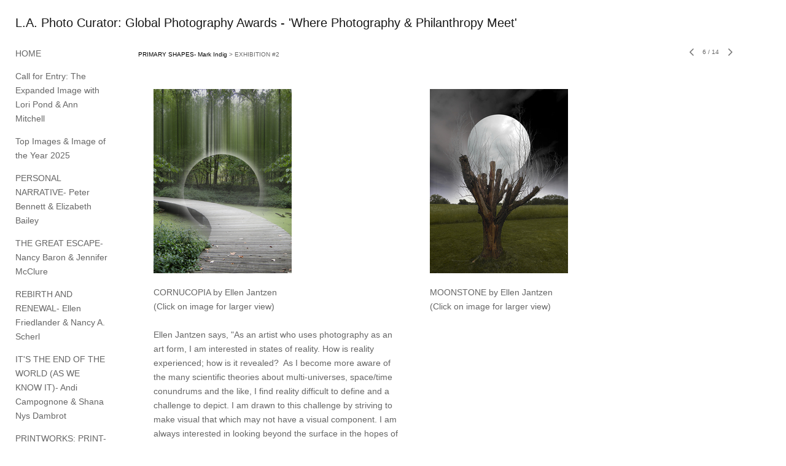

--- FILE ---
content_type: text/html; charset=UTF-8
request_url: https://www.laphotocurator.com/primary-shapes-mark-indig/exhibition-2/6
body_size: 311745
content:
<!DOCTYPE html>
<html lang="en-us">
<head>

<title>L.A. Photo Curator: Global Photography Awards - 'Where Photography & Philanthropy Meet'  : PRIMARY SHAPES- Mark Indig : EXHIBITION #2</title>
<meta http-equiv="Content-Type" content="text/html; charset=utf-8">
<meta name="keywords" content="photography contest, photography, Call For Entries, call for artists, call for photographers, photography reviews, photography students, art competitions, photography competitions, call for artists, call for photographers, open call, calls for photography, photographic opportunities, call for photographers, call for entries, photography exhibition, juried competition, call for entries, photography fine art, online juried art show, online photography show, online, online photography competition, a call for photographers, all photography, photography submissions, international juried photography show, photography opportunies"><meta name="viewport" content="width=device-width,initial-scale=1.0,maximum-scale=2.0,user-scalable=yes"><meta name="description" content="L.A. Photo Curator">
<meta name="apple-mobile-web-app-capable" content="yes">
<meta http-equiv="X-UA-Compatible" content="IE=Edge" />
<meta property="og:title" content="L.A. Photo Curator: Global Photography Awards - 'Where Photography &amp; Philanthropy Meet'" />
<link href="//cfjs.icompendium.com/v91/css/normalize.css" rel="stylesheet" type="text/css">
<link href="//cfjs.icompendium.com/v91/css/global.css" rel="stylesheet" type="text/css">
<link rel="icon" href="https://www.laphotocurator.com/images/favicon.ico?30239" type="image/x-icon" />
<link href="//cfjs.icompendium.com/v91/images/fontIcons-1-4/style.css" rel="stylesheet" type="text/css">
<link rel="stylesheet" type="text/css" href="//cfjs.icompendium.com/v91/js/lightbox/icLightbox.css" media="screen" /><link href="https://www.laphotocurator.com/rss/news" rel="alternate" type="application/rss+xml" title="L.A. Photo Curator: Global Photography Awards - 'Where Photography & Philanthropy Meet' news feed" /><style>/* running fonts */

						.artistNameFontFamily {
							font-family: helvetica,arial,sans-serif ;
						}
						
						.bodyFontFamily {
							font-family: helvetica,arial,sans-serif ;
						}
						</style><style>
body {
	border-top:1px solid #FFFFFF;
	margin-top:-1px;
}

#rightCol,#leftCol {
	padding:0;
}



		.badgeIcon {
			font-size:30px;
			margin-right:7px;
			color:#828282;
		}
		
		

#emailSharingButtonContainer .icon-emailEnvelope {
	font-size:14px;
	color:#666666;
}


	
		.hRect,
		.vRect {
			background-color:#666666;
		}
		
		
		.shareStrip {
			display:none;
			z-index:10;
			/* background-color:#FFFFFF; */
			background-color:transparent;
		}
		
		#leftCol {
			padding-right:25px;
		}
		

		.artistNameLinkBlock {
			vertical-align:top;
		}
		
		/*leftSideWidth test 300 */
				
					#treeContainer, #navList {
						width:300px;
						min-width:0;
					}
				
				
		
		#treeContainer #ul1 li {
			max-width:100%;
		}
		
		#ul1 {
			margin-top:-11px;
		}
		
		
						
						#mainContainer {
							width:100%;
						}
						
						
					#rightCol {
						max-width:900px; 
						margin-left:375px;
					}
					
					
				
					

			body {
						text-align:left;
					}
				
				
				#navList {
					margin-left:0;
			
				}
				
				#ul1 {
					padding-left:0;
				}
					
				#leftCol {
					padding-left:25px;
					
				}
				
				.artistNameLinkBlock {
					margin-bottom:25px;
				}
				
				#rightCol {
					padding-top:26px;
				}
				
				#treeContainer,
				#navList {
					margin-top:1px;
				}
				
				.horizontalStandardLayoutItem {
					margin-left:25px;
				}
				
				#verticalHomePageImageContainer {
					margin:auto;
					display:inline-block;
				}
					
				#carouselContainer {
					padding-top:0;
				}
				
				#imageGalleryDescripSeparator,
				hr.nestedLinksItemSeparator,
				#articlesContainer .itemSeparator,
				#videoItemsContainer .itemSeparator,
				.biblioSectionContainer .itemSeparator {
					margin-left:25px;
				}
				
				#leftCol {
					position:absolute;
					top:25px;
				}
				

				#rightCol {
					display:block;
					top:25px;
				}
				
				
				#masthead {
					position:absolute;
				}
				
				#breadCrumbContainer, 
				#imageGalleryStatementLinkContainer, 
				{
					position:relative;
				}
				
					
		
			#mainContentContainer {
				
				min-width:620px;
			}
		
			.horizontalNavSeparator{
				border: none 0;
				width: 50%; 
				height: 1px;
				margin:10px 0 10px 0;
				border-bottom: 1px solid #cccccc;	
			}
			
			#horizontalStandardLayoutItemContainer {
				margin-left:0;
				display:block;
				margin:25px 0 25px 25px;
				text-align:center;
			}
			
		
			.footer {
				
				margin-top:35px; 
				text-align:center;
			}
			
			
			
			
	.footer {
		margin-top:0;
		margin-bottom:0;
		padding-top:0;
		padding-bottom:15px;
		opacity:0;
	}

	
			/*
			#treeContainer {
				min-width:300px;
			}

			#ul1 li, #navList {
				width:275px;
			}
			*/
			
		#loader {
			position:fixed;
			z-index:10000;
			top:0px;
			right:0px;
			padding:4px;
		}
		
			.verticalLangMenu {
				position:fixed;
				bottom:auto;
				top:10px;
				right:20px;
				line-height: 1.3em;
			}
		

		#onSmallArtistName  {
			display:none;
		}

		@media screen and (max-width: 770px) {
			
			body,html {
				height:auto;
			}
				
			body {
				text-align:left;
			}

			#mainContainer {
				width:100%;
				margin:0 0 25px 0;
				padding:0;
			}

			#masthead {
				position:relative;
				height:auto;
				width:auto;
				padding:25px;
			}

			#masthead,
			#onSmallMenuBarsIcon {
				-moz-user-select: -moz-none;
				-khtml-user-select: none;
				-webkit-user-select: none;
				-ms-user-select: none;
				user-select: none;
			}


			#masthead #onSmallMenuBarsIcon,
			#topNavContainer #onSmallMenuBarsIcon,
			#masthead #onSmallMenuTextIcon,
			#topNavContainer #onSmallMenuTextIcon {
				display:block;
			}
			
			
			#flyoutMenusContainer,
			#navList,
			.onSmallDisplayBlock .artistNameElement {
				text-align:left;
			}
			
			#customNameImage {
				max-width:670px;
			}
			
			
			#topNavContainer {
			/*	position:absolute; */
				display:block !important;
				padding-left:0;
				padding-right:0;
				padding-top:15px;
				position:relative;
				text-align:center;
				border-bottom:0;
				width:100%;
			}
			
			
			#colsContainer {
				border:0;
			}
			
			#leftCol {
				position:absolute;
			}

			#leftCol #ul1.navTree {
				padding-left:0;
			}
			
			#rightCol {
				width:100%;
				min-width:inherit;
				max-width:inherit;
				margin-left:auto;
				margin-right:auto;
				border:0;
				display:block;
				padding-top:0;
				padding-right:0!important;
				text-align:center;
			}
			
			.artistNameLinkBlock .artistNameElement,
			#ul1,
			#navList {
				white-space:normal;
			}

			.artistNameLinkBlock .artistNameElement {
				letter-spacing:normal;
			}

			#navList li {
				display:block;
				margin-bottom:15px;
			}

			#ul1 ul,
			#ul1 ul ul,
			#ul1 ul ul ul,
			#ul1 ul.flyoutUlNone {
				position:relative;
				display:block;
				left:0;
			}

			/* horizontal tree fix*/
			#topNavContainer #ul1 li {
				display:block;

			}

			#topNavContainer  #ul1 li ul li {
				margin-left:25px;
			}

			.onSmallMenuIconBar {
				background-color:#cccccc;
			}

			#onSmallMenuTextIcon {
				border-color:#cccccc;
				color:#cccccc;
				background-color:#FFFFFF;
			}

			
			#leftCol {
				display:none;
				background-color:#FFFFFF;
				padding-right:25px;
				padding-left:25px;

			}
			
			#leftCol .artistNameElement {
				margin-left:0;
			}
			
			#topNavContainer .artistNameLinkBlock  {
				display:block;
				padding-left:25px;
				padding-right:25px;
			}
			
			#topNavContainer .artistNameLinkBlock #customNameImage {
				padding-left:0;
				margin-left:0;
			}
			
			#topNavContainer .artistNameLinkBlock  .artistNameElement {
				padding:0;
				margin:0;
			}
			
			#topNavContainer.onSmallDisplayBlock {
				display:inline-block;
				width:inherit;
				text-align:left;
				position:absolute;
				background-color:#FFFFFF;
				top:0;
				z-index:102;
				padding-right:20px;
			}
			
			#flyoutMenusContainer.onSmallDisplayBlock,
			#leftCol.onSmallDisplayBlock {
				display:inline-block;
				width:inherit;
				padding-top:25px;
				top:0;
	
			}
			
			#flyoutMenusContainer {
				line-height:1.7em;
			}
			
			#navList {
				margin-top:15px;
			}
			
			#onSmallArtistName.onSmallDisplayBlock,
			#navList.onSmallDisplayBlock
			 {
				display:block;
			}

			.verticalLangMenu,
			.horizontalLangMenu,
			#navList,
			#flyoutMenusContainer,
			#leftCol.onSmallDisplayNone,
			#flyoutMenusContainer.onSmallDisplayNone,
			#navList.onSmallDisplayNone {
				display:none;
			}
			
			#onSmallVerticalMasthead,
			#onSmallArtistName {
				display:block;
			}	
			
			#horizontalNavBorder {
				display:none;
			}
			
			#breadCrumbContainer, #imageGalleryStatementLinkContainer, #navOnLeftTopPager, #backToGalleryTopArrowDiv {
				margin-top:0;
			}
			
			#backToGalleryTopArrowDiv {
				margin-bottom:25px;
			}
			
			#mainContentContainer,
			#rightCol #mainContentContainer {
				width:100%;
				min-width:0;
				margin-top:0;
				padding-top:0;
			}
			
			
			#carouselContainer {
				margin-left:0;
				padding-left:20px;
				text-align:left;
			}
			
			#carouselContainer .carouselLeftCol,
			#carouselLeftColInnerWrapper {
				margin-left:0;
				margin-right:0;
			}

			#frontImage
			 {
				margin:auto;
				padding-left:0;
			}
			
			
			
			#homePageImageInfoDiv,
			#homePageImageStatement {
				padding-left:0;
			}
			
			#frontImage {
				max-width:90%;
			}

			#verticalHomePageImageContainer > a,
			#verticalHomePageImageContainer img {
				display:block;
			}
			
			#mainContentContainer #verticalStandardContainer {
				width:100%;
				min-width:0;
				padding:20px 0 0 0;
				white-space:normal;
			}
			
			#verticalHomePageImageContainer {
				margin:auto;
				display:inline-block;
				padding-top:0;
				padding-bottom:20px;
			}
			
			#verticalHomePageImageContainer #slideshow {
				margin:20px;
			}
			
			.artImageContainer {
				text-align:center;
			}
			
			.artImageContainer .thumb img,
			#galleryBigItemContainer {
				margin-left:auto;
				margin-right:auto;
			}
			
			
			div.imageInfoBig {
				max-width:480px !important;
				min-width:0 !important;
			}
			
			
			#carouselTable .artImageContainer .thumb img {
				margin-left:0;
			}
			
			.jcarousel-clip-horizontal, .jcarousel-container-horizontal,#mycarouselContainerWrapper .jcarousel {
				width:auto !important;
			}
			
			.verticalNestedItemHeadingContainer {
				padding-left:0;
			}

			#verticalNestedItemsContainer,
			#verticalNestedItemsContainer .nestedItemContainer,
			#verticalNestedItemsContainer .nestedItemContainer .verticalNestedItemHeadingContainer {
				display:block;
			}
			
			.nestedHeaderTextLinkVertical,
			.verticalNestedItemDescripContainer {
				max-width:450px;
				display:block;
				margin-bottom:0px;
			}
			
			.verticalNestedItemDescripContainer {
				padding-left:0;
				display:block;
			}
			
			.verticalNestedItemHeadingContainer {
				margin-bottom:20px;
				padding-bottom:0;
			}
			
			#smallGridTable td {
				display:inline-block;
			}
			
			#smallGridTable td.smallGridCellNoContent {
				display:none;
			}
			
			#smallGridTable tr {
				display:inline;
			}
			

			.minRightSideWidth {
				min-width:0;
			}
			
			
			
			#textPageContainer,
			.textBlockWidth {
				max-width:450px;
				width:85% !important;
				padding-right:25px;
			}
			

			/* gallery conversions */

			#mainContentContainer #stackedContainer,
			#mainContentContainer #justifiedContainer {
				width:auto;
				min-width:0;
			}

			.justifiedStandardThumbPage {
				min-width:0 !important;
			}

			#mainContentContainer #slideshow,
			#mainContainer #slideshow {
				margin-left:20px;
				margin-right:20px;
			}
			
			#horizontalHomePageImageContainer #slideshow,
			#verticalHomePageImageContainer #slideshow {
				min-width:0 !important;
			}
			
			#horizontalStandardLayoutItemContainer {
				margin-left:25px;
			}
			.horizontalStandardLayoutItem {
				margin-left:0;
				margin-right:0;
			}

			#rightImageInfoDiv {
				display:block;
				margin-top:20px;
			}
			
			div.pdfIconFloatContainer {
				max-width:none;
			}
			
			.pdfIconContainer {
				margin-right:25px;
				margin-bottom:25px;
			}

			.footer {
				padding-top:0;
				padding-bottom:25px;
				margin:auto;
			}
			
			#longTextContainer {
				padding-left:0px;
				padding-right:0px;
			}
			
			.artImageContainer img,
			.artImageContainer .protectorContainer,
			#galleryBigItemContainer,
			#galleryBigItemContainer div.protectorContainer,
			#galleryBigItemContainer img,
			a#largeImage,
			.centeringDiv,
			#slideshow .thumb img,
			#horizontalHomePageImageContainer img,
			#horizontalHomePageImageContainer  div.protectorContainer,
			#verticalHomePageImageContainer,
			#verticalHomePageImageContainer #slideshow img,
			#verticalHomePageImageContainer div.protectorContainer,
			#frontImage,
			.footer,
			.verticalStandardItem,
			.imageItemContainer,
			.tumblr_posts,
			#blogPageContainer img,
			#textPageContainer img,
			.defaultImageVertical,
			.verticalNestedItemHeadingContainer,
			#customNameImage,
			.gridItemContainer,
			.gridItemContainer img,
			#flyoutMenusContainer.onSmallDisplayBlock, 
			#leftCol.onSmallDisplayBlock,
			.zoomContainer,
			.newsArticle,
			.newsArticleImage,
			.newsArticleText img,
			.artistNameLinkBlock,
			.artistNameElement img,
			.artistNameElement,
			#carouselContainer,
			#horizontalCarouselElementsContainer,
			#horizontalCarouselElementsContainer #carouselTable,
			#slideshow,
			#slideshow div.protectorContainer,
			#gridItemsContainer,
			#searchResultsContainer img
			 {
				max-width:100% !important;
				max-height:none !important;
				width:auto !important;
				height:auto !important;
				
			}
		
			
			.verticalNestedItemHeadingContainer {
				display:block;
			}
			
			#gridItemsContainer .clearingDiv {
				clear:none;
				display:none;
			}

			#justifiedContainer {
				display:block;
				text-align:center !important;
				margin:0 !important;
			}
			
	
			

			
			
			#carouselContainer {
				min-width:0 !important;
			}
			
			
			#horizontalCarouselElementsContainer #carouselTable {
				text-align:center;
			}
			
			#horizontalCarouselElementsContainer #carouselTable .imageItemContainer {
				display: inline-block;
			    margin: auto;
			}
			
			#slideshowCarouselContainer {
				visibility:hidden;
				position:fixed;
			}
			
			#slideshowContainer {
				text-align:center;
				padding-left:0!important;
				padding-right:0!important;
				margin:0;
			}
			
			#slideshow {
				text-align:left;
				display:block;
				max-width:100% !important;
				margin:auto;
			
			}
			
			
			#slideShowLoader,
			#slideshowPagingArrowsContainer {
				display:none !important;
			}
			
		
			#slideshow .slideShowImageDiv
			 {
				display:block !important;
				margin:0 0 40px 0 !important;
		
			}
			
			#slideshow .slideShowImageDiv object, 
			#slideshow .slideShowImageDiv iframe {
				margin:0 !important;
			}
			.onSmallBody #slideshowLoader {
				display:none;
			}
			
			#horizontalHomePageImageContainer #slideshow .slideShowImage,
			#verticalHomePageImageContainer #slideshow .slideShowImage {
				display:block !important;
				margin:0 0px 30px 0 !important;
			}
			
			#verticalHomePageImageContainer #slideshow {
				padding-right:0;
			}
			
			#slideshow .slideShowImageDiv img,
			#slideshow .imageInfoBig {
				margin-left:0 !important;
				margin-right:0 !important;
			}
			
			#slideshow .slideShowImageDiv img {
				visibility:visible !important;
			}
			
			.slideShowCarouselWrapper .jcarousel-skin-tango .jcarousel-container-horizontal {
				margin-left:auto;
			}
			
			#enlargedViewContent #enlargedViewPagingControls {
				margin-bottom:20px;
			}

			#enlargedViewContainer {
				margin-left:20px;
				margin-right:20px;
			}

			#enlargedViewContent {
				margin-left:0;
				margin-right:0;
				max-width:100%;
			}

			.videoItem > a > img {
			    height: auto;
			    max-width: 100%;
			}

			.biblioItemContainer {
				white-space:nowrap;
			}
			
			.biblioItemContainer .biblioItemIconContainer,
			.biblioItemContainer .bibItemDescrip {
				white-space:normal
			}
			
			.biblioItemContainer .bibItemDescrip {
				width:auto;
				max-width:60%;
			}
			
			.biblioItemContainer .biblioItemIconContainer {
				width:auto;
				min-width:30%;
			}
			
			.newsArticle {
				padding-right:25px;
			}
			.singleVideoSection {
				max-width:100%;
				display:block;
			}
				
					.horizontalStandardLayoutItem,
					.verticalStandardItem {
						display:block;
					}
					.imageItemContainer {
						margin-bottom:20px;
					}

					
					#mainContentContainer  {
						top:0;
					}

					
				#navList {
					margin-left:0;
				}
				
				#horizontalStandardLayoutItemContainer {
				margin-right:25px;
				}
					
					
						.footer{
							padding-left:25px;padding-right:25px;
						}
						
				
				#leftCol .artistNameLinkBlock {
					display:block;
					margin-bottom:20px;
					}

		}
		div.legacyLoaderCss > div { background-color:#cccccc;}
.largeArrowUp { font-size:10.8px;color:#525252;opacity:0.8; }
.largeArrowUp:hover { color:#525252; }
.largeArrowDown { font-size:10.8px;color:#525252;opacity:0.8; }
.largeArrowDown:hover { color:#525252; }
.largeArrowRight { font-size:21.6px;color:#525252;opacity:0.8; }
.largeArrowRight:hover { color:#525252; }
.largeArrowLeft { font-size:21.6px;color:#525252;opacity:0.8; }
.largeArrowLeft:hover { color:#525252; }
.smallArrowUp { font-size:6px;color:#525252;opacity:0.8; }
.smallArrowUp:hover { color:#525252; }
.smallArrowDown { font-size:6px;color:#525252;opacity:0.8; }
.smallArrowDown:hover { color:#525252; }
.smallArrowRight { font-size:12px;color:#525252;opacity:0.8; }
.smallArrowRight:hover { color:#525252; }
.smallArrowLeft { font-size:12px;color:#525252;opacity:0.8; }
.smallArrowLeft:hover { color:#525252; }
.close { font-size:12px;color:#525252;opacity:1; }
.close:hover { color:#525252; }
.pdfTextPages { font-size:16px;color:#9e9e9e;opacity:1; }
.pdfTextPages:hover { color:#9e9e9e; }
.buy { font-size:15px;color:#636363;opacity:1; }
.buy:hover { color:#636363; }
.cart { font-size:15px;color:#636363;opacity:1; }
.cart:hover { color:#636363; }
.pause { font-size:12px;color:#525252;opacity:1; }
.pause:hover { color:#525252; }


body {
	color:#666666; 
	background-color:#FFFFFF; 
	font-size:14px; 
	background-image: none;
/*	line-height:18px; */
}

.legacyLoaderCss > div {
	background-color:#666666; 
}

.artistNameElement {
	font-size:20px;
	line-height:25px;
	color:#181818;
	letter-spacing:0em;
}

/* move to global.css */
.artistNameLinkBlock {
	line-height:0;
}

#mainContainer a.navBold,#mainContainer .nonLinkedParent.navBold,
a,  
.bodyEmph,
.langSelected 
{color:#000000;}


			.nonLinkedParent.nav,
			a.nav,
			a.trigger,
			.nonLinkedParent.trigger,
			#treeContainer.list .nonLinkedParent.nav:hover {
				color:#666666;
				text-decoration:none;
			}
			
			.nonLinkedParent.navBold,
			#treeContainer.list .nonLinkedParent.navBold:hover,
			a.navBold {
				text-decoration:none;
			}
			
		
a 
	{
		color:#000000;
		text-decoration:none;
	}

					a.navBold:hover,
					a.nav:hover,
					a.trigger:hover,
					.nonLinkedParent.navBold:hover,
					.nonLinkedParent.nav:hover,
					.nonLinkedParent.trigger:hover,
				
		a:hover,
		.bodyEmph:hover
			{
				text-decoration:none;
				color:#000000;
			}
		.imageInfo
	{
		font-size:10px;
		/* line-height:18px; */
	}	
	
	.pagingWithArrowsText {
		font-size:10px;
		/* padding-top:4px; */
	}
	
 	.galleryPager,
	#breadCrumbContainer,
	#lightbox-image-details-currentNumber,
	#imageGalleryStatementLink {
		font-size:10px;	
	}

.footer, 
.footer a, 
.footer a:hover, 
.lightGray
	{
		color:#666666; 
		text-decoration:none; 
		font-size:10px
	}

.imageInfoBig
	{
		font-size:12px;
	}
.itemSeparator {
	border-bottom:1px solid #cccccc;
}





		
				/* Advanced Custom CSS Begin */
				/* 
!!!!!!!!!!!!!!!!!!!!!!!!!!!!!!!!!!!!!!!!!!!!!!!!
Editing or remove the CSS below will change the 
format of your site 
!!!!!!!!!!!!!!!!!!!!!!!!!!!!!!!!!!!!!!!!!!!!!!!!
 */

#treeContainer, #navList {
    min-width: 0;
    width: 150px;
}

#bodyIndex #treeContainer, 
#bodyIndex #navList {
    min-width: 0;
    width: 250px;
}

.pageTypeCat .hrAbsContainer {
    display:none;
}

.imageInfoDescrip,
.imageInfo {
    max-width:400px !important;
    min-width:250px !important;
    font-size:14px;
    line-height:1.7em;
}

/* left side margin for pages and galleries */
#rightCol {
    margin-left:200px;
}

/* left side margin for home page */
#bodyIndex #rightCol {
    margin-left:375px;
}

.onSmallBody #rightCol,
#bodyIndex.onSmallBody #rightCol {
    margin-left:auto;
}

/* Make nested links descriptions long */
.verticalNestedItemHeadingContainer {
    max-width:500px;
    width:auto;
}





				/* Advanced Custom CSS End */
			</style><script type="text/javascript" src="https://ajax.googleapis.com/ajax/libs/jquery/1.9.1/jquery.min.js"></script>
<script type="text/javascript" src="//cfjs.icompendium.com/v91/js/smartScroll.js"></script>

<script type="text/javascript" src="//cfjs.icompendium.com/v91/js/jquery.imagesloaded.min.js"></script><script type="text/javascript" src="//cfjs.icompendium.com/v91/js/global.js"></script><script>

var url = document.URL;
url = url.split('?')[0].replace('&previewMode=yes','');
var urlArr = url.split('/');
var urlArrLen = urlArr.length;
var urlLastDir = urlArr[urlArrLen - 1];
var urlSecondToLastDir = urlArr[urlArrLen - 2];
var urlThirdToLastDir = urlArr[urlArrLen - 3];

var randomToken = '30239';
var imagePath = '//d3zr9vspdnjxi.cloudfront.net/';
var webPath = 'https://www.laphotocurator.com/';
var accountName = 'laphotoc';
var useGoogleAnalytics = '';
var useSmartScroll = 1;
var hp = 1;
var imageCdn = '//cfjs.icompendium.com/v91/';
var smallArrowRight = '<span class="icon-corner-right-3-arrow smallArrowRight smallArrow" aria-label="Right arrow"></span>';
var smallArrowLeft = '<span class="icon-corner-left-3-arrow smallArrowLeft smallArrow" aria-label="Left arrow"></span>';
var smallArrowRightDown = '';
var smallArrowLeftDown = '';
var enableLegacyMouseovers = '1';
var resizeForSmallScreens = '1';
var deviceType = 'computer';
var onSmallBreakPoint = 770;
var siteVersion = 91;
var urlDescriptionToShare = encodeURIComponent('L.A. Photo Curator: Global Photography Awards - \'Where Photography & Philanthropy Meet\'');
var urlToShare = encodeURIComponent(webPath);
var twitterButtonUrl = 'root';
var urlNamePrefix = 'primary-shapes-mark-indig/';
var currentNavUrlName = 'exhibition-2';
var twitterName = '';
var pageNumber = '6';
var useCarousel = '';
var useStacked = '';
var lightboxPageNumber = '';
var lightBoxImagePath = 'biggest';
var icLightboxIsSet = false;
var autoLaunchLightbox = false;
var usePushState = '1';
var firstLoad = '1';
var galleryHasPaging = '1';
var fixedMainNav = '1';
var displaySuperSizedLoader = 1;
var scaleSlideShow = '';
var onHomePage = false;
var homePageImageOption = '0';
var enlargedViewOn = false;
var pageType = 'gall';
var zoomMultiple = false;
var bordersOn = '0';
var fadeInImages = '0';
var mobileMenuOpen = false;
var mobileNavStyle = 'animateDown';
var stickyFooter = '1';
var lightboxLoader = '<div aria-busy="true" class="legacyLoaderCss lightboxLoader loading"><div class="loadingBox1"></div><div class="loadingBox2"></div><div class="loadingBox3"></div></div>';
var makeIcVideosResponsive = 1;
</script>

<script>
$(document).ready(function(){
	$('.thumb').click(function(e)
	{
	    e.preventDefault();
	});
});

</script>
</head>


	<body  class="bodyFontFamily navPositionLeft pageTypeGall" id="gall655"><div id="mainContainer">
	<div id="masthead" class="cf">
				
			<script>
				
			$(document).ready(function(){

						var originalLeftColVisibility = $('#leftCol').is(':visible');
						
						$(window).scroll(function(){

							if( mobileMenuOpen == false)
							{
								smartScrollVertical(originalLeftColVisibility);
							}
							

						});

						$(window).resize(function(){
							smartScrollVertical(originalLeftColVisibility);
						});

						$(window).on( 'DOMMouseScroll mousewheel', function ( event ) {
							//smartScrollVertical(originalLeftColVisibility);
						});
			});
				
			</script>
			
			<div id="onSmallArtistName"><a role="heading" aria-level="1" href="https://www.laphotocurator.com/" class="artistNameLinkBlock"><span class="artistNameElement artistNameFontFamily">L.A. Photo Curator: Global Photography Awards - 'Where Photography & Philanthropy Meet'</span></a></div><div id="onSmallMenuTextIcon" data-orientation="left">Menu</div></div>
<div id="colsContainer">	
	<div id="leftCol">
			<a role="heading" aria-level="1" href="https://www.laphotocurator.com/" class="artistNameLinkBlock"><span class="artistNameElement artistNameFontFamily">L.A. Photo Curator: Global Photography Awards - 'Where Photography & Philanthropy Meet'</span></a><ul id="navList"><li id="navId-228"><a href="https://www.laphotocurator.com/home"  class="nav" >HOME </a></li><li id="navId-190"><a href="https://www.laphotocurator.com/call-for-entry-the-expanded-image-with-lori-pond-ann-mitchell"  class="nav" >Call for Entry: The Expanded Image with Lori Pond & Ann Mitchell </a></li><li id="navId-865"><a href="https://www.laphotocurator.com/top-images-image-of-the-year-2025"  class="nav" >Top  Images & Image of the Year 2025 </a></li><li id="navId-857"><a href="https://www.laphotocurator.com/personal-narrative-peter-bennett-elizabeth-bailey"  class="nav" >PERSONAL NARRATIVE- Peter Bennett & Elizabeth Bailey </a></li><li id="navId-848"><a href="https://www.laphotocurator.com/the-great-escape-nancy-baron-jennifer-mcclure"  class="nav" >THE GREAT ESCAPE- Nancy Baron &  Jennifer McClure </a></li><li id="navId-839"><a href="https://www.laphotocurator.com/rebirth-and-renewal-ellen-friedlander-nancy-a-scherl"  class="nav" >REBIRTH AND RENEWAL- Ellen Friedlander & Nancy A. Scherl </a></li><li id="navId-845"><a href="https://www.laphotocurator.com/it-s-the-end-of-the-world-as-we-know-it-andi-campognone-shana-nys-dambrot"  class="nav" >IT'S THE END OF THE WORLD (AS WE KNOW IT)- Andi Campognone & Shana Nys Dambrot </a></li><li id="navId-838"><a href="https://www.laphotocurator.com/printworks-print-aid-prints-for-fire-relief-"  class="nav" >PRINTWORKS: PRINT-AID (PRINTS FOR FIRE RELIEF) </a></li><li id="navId-828"><a href="https://www.laphotocurator.com/a-mindful-landscape-donna-cosentino-karen-hymer"  class="nav" >A MINDFUL LANDSCAPE- Donna Cosentino & Karen Hymer </a></li><li id="navId-818"><a href="https://www.laphotocurator.com/l-a-photo-curator-top-images-2024-home-"  class="nav" >L.A. PHOTO CURATOR/TOP IMAGES/2024 (Home) </a></li><li id="navId-806"><a href="https://www.laphotocurator.com/2024-21-women-photographers-life-s-work"  class="nav" >2024/21 WOMEN PHOTOGRAPHERS: LIFE'S WORK </a></li><li id="navId-810"><a href="https://www.laphotocurator.com/a-thousand-words-erica-kelly-martin-rollence-patugan"  class="nav" >A THOUSAND WORDS- Erica Kelly Martin & Rollence Patugan </a></li><li id="navId-796"><a href="https://www.laphotocurator.com/time-and-wisdom-of-the-land-curated-by-debe-arlook-and-fred-brashear-jr-"  class="nav" >TIME AND WISDOM OF THE LAND -curated by Debe Arlook and Fred Brashear Jr. </a></li><li id="navId-809"><a href="https://www.laphotocurator.com/printworks-gallery-2024"  class="nav" >PRINTWORKS GALLERY 2024 </a></li><li id="navId-789"><a href="https://www.laphotocurator.com/the-handmade-tale-debra-achen-diana-h-bloomfield"  class="nav" >THE HANDMADE TALE- Debra Achen & Diana H. Bloomfield </a></li><li id="navId-780"><a href="https://www.laphotocurator.com/21st-century-portraits-michael-rababy-james-payne"  class="nav" >21ST CENTURY PORTRAITS - Michael Rababy & James Payne </a></li><li id="navId-770"><a href="https://www.laphotocurator.com/juror-teams-for-2024-ellen-friedlander-lori-pond-michael-rababy-james-payne-debra-achen-diana-h-bloomfield-debe-arlook-fred-brashear-rollence-patugan-erica-kelly-martin-donna-cosentino-karen-hymer"  class="nav" >Juror teams for 2024: Ellen Friedlander/Lori Pond, Michael Rababy/James Payne, Debra Achen/ Diana H. Bloomfield, Debe Arlook/Fred Brashear, Rollence Patugan, Erica Kelly Martin & Donna Cosentino/Karen Hymer </a></li><li id="navId-771"><a href="https://www.laphotocurator.com/cycle-of-life-ellen-friedlander-lori-pond"  class="nav" >CYCLE OF LIFE - Ellen Friedlander & Lori Pond </a></li><li id="navId-762"><a href="https://www.laphotocurator.com/siblings-laurie-freitag"  class="nav" >SIBLINGS-Laurie Freitag </a></li><li id="navId-765"><a href="https://www.laphotocurator.com/2023-best-images-l-a-n-y-photo-curator"  class="nav" >2023 BEST IMAGES/ L.A./N.Y. Photo Curator </a></li><li id="navId-726"><a href="https://www.laphotocurator.com/the-i-a-call-for-self-portraiture-ellen-friedlander"  class="nav" >THE 'I-A CALL FOR SELF-PORTRAITURE'- Ellen Friedlander </a></li><li id="navId-752"><a href="https://www.laphotocurator.com/surrealism-lori-pond"  class="nav" >SURREALISM - Lori Pond </a></li><li id="navId-747"><a href="https://www.laphotocurator.com/2022-top-40-images-"  class="nav" >2022/ TOP 40 IMAGES </a></li><li id="navId-735"><a href="https://www.laphotocurator.com/earth-day-exhibition-laurie-freitag"  class="nav" >EARTH DAY EXHIBITION- Laurie Freitag </a></li><li id="navId-707"><a href="https://www.laphotocurator.com/the-human-spirit-michael-rababy"  class="nav" >THE HUMAN SPIRIT- Michael Rababy </a></li><li id="navId-741"><a href="https://www.laphotocurator.com/our-non-human-companions-fran-forman"  class="nav" >OUR NON-HUMAN COMPANIONS-Fran Forman </a></li><li id="navId-723"><a href="https://www.laphotocurator.com/love-our-children-laurie-freitag"  class="nav" >LOVE OUR CHILDREN- Laurie Freitag  </a></li><li id="navId-698"><a href="https://www.laphotocurator.com/in-the-city-juliet-haas"  class="nav" >IN THE CITY-Juliet Haas </a></li><li id="navId-696"><a href="https://www.laphotocurator.com/2021-top-40-images-submitted-to-l-a-photo-curator-n-y-photo-curator"  class="nav" >2021 Top 40 Images Submitted to L.A. Photo Curator & N.Y. Photo Curator </a></li><li id="navId-687"><a href="https://www.laphotocurator.com/what-lies-ahead-susan-spiritus"  class="nav" >WHAT LIES AHEAD-Susan Spiritus </a></li><li id="navId-679"><a href="https://www.laphotocurator.com/opening-up-laurie-freitag"  class="nav" >OPENING UP-Laurie Freitag </a></li><li id="navId-671"><a href="https://www.laphotocurator.com/childhood-past-present-future-laurie-freitag"  class="nav" >CHILDHOOD: PAST, PRESENT & FUTURE- Laurie Freitag </a></li><li id="navId-668"><a href="https://www.laphotocurator.com/2020-top-40-images-submitted-to-l-a-photo-curator-n-y-photo-curator-laurie-freitag"  class="nav" >2020 TOP 40 IMAGES SUBMITTED TO L.A. PHOTO CURATOR & N.Y. PHOTO CURATOR- Laurie Freitag </a></li><li id="navId-659"><a href="https://www.laphotocurator.com/this-land-is-your-land-dianne-yudelson"  class="nav" >THIS LAND IS YOUR LAND- Dianne Yudelson </a></li><li id="navId-648"><a href="https://www.laphotocurator.com/primary-shapes-mark-indig"  class="navBold" >PRIMARY SHAPES- Mark Indig </a></li><li id="navId-647"><a href="https://www.laphotocurator.com/2020-the-first-half--"  class="nav" >2020: THE FIRST HALF </a></li><li id="navId-336"><a href="https://www.laphotocurator.com/the-interview"  class="nav" >THE INTERVIEW </a></li><li id="navId-633"><a href="https://www.laphotocurator.com/life-s-work-laurie-freitag"  class="nav" >LIFE'S WORK-Laurie Freitag </a></li><li id="navId-605"><a href="https://www.laphotocurator.com/no-happy-accidents-samesource"  class="nav" >NO HAPPY ACCIDENTS- SameSource </a></li><li id="navId-623"><a href="https://www.laphotocurator.com/introspective-matter-michael-kirchoff"  class="nav" >INTROSPECTIVE MATTER -Michael Kirchoff </a></li><li id="navId-622"><a href="https://www.laphotocurator.com/2019-top-40-images-submitted-to-l-a-photo-curator-n-y-photo-curator-laurie-freitag"  class="nav" >2019 TOP 40 IMAGES SUBMITTED TO L.A. PHOTO CURATOR & N.Y. PHOTO CURATOR- Laurie Freitag </a></li><li id="navId-600"><a href="https://www.laphotocurator.com/trees-dulce-stein"  class="nav" >TREES- Dulce Stein </a></li><li id="navId-582"><a href="https://www.laphotocurator.com/dreams-emma-powell"  class="nav" >DREAMS- Emma Powell </a></li><li id="navId-578"><a href="https://www.laphotocurator.com/lost-at-sea-curator-michael-behlen"  class="nav" >LOST AT SEA- Curator Michael Behlen </a></li><li id="navId-565"><a href="https://www.laphotocurator.com/about-lighting-curator-paul-ivanushka"  class="nav" >ABOUT LIGHTING- Curator Paul Ivanushka </a></li><li id="navId-551"><a href="https://www.laphotocurator.com/solace-curator-jody-miller"  class="nav" >SOLACE- Curator Jody Miller </a></li><li id="navId-539"><a href="https://www.laphotocurator.com/self-portrait-curator-laurie-freitag"  class="nav" >SELF-PORTRAIT-Curator Laurie Freitag </a></li><li id="navId-509"><a href="https://www.laphotocurator.com/confronting-mortality-curator-jane-szabo"  class="nav" >CONFRONTING MORTALITY- Curator Jane Szabo </a></li><li id="navId-629"><a href="https://www.laphotocurator.com/printworks-gallery-2024-p-1"  class="nav" >PRINTWORKS GALLERY 2024 p.1 </a></li><li id="navId-608"><a href="https://www.laphotocurator.com/printworks-print-sales-newsletter-october-2019"  class="nav" >PRINTWORKS PRINT SALES NEWSLETTER - OCTOBER 2019 </a></li><li id="navId-604"><a href="https://www.laphotocurator.com/printworks-print-sales-newsletter-august-2019"  class="nav" >PRINTWORKS PRINT SALES NEWSLETTER - AUGUST 2019 </a></li><li id="navId-597"><a href="https://www.laphotocurator.com/printworks-print-sales-newsletter-july-2019-"  class="nav" >PRINTWORKS PRINT SALES NEWSLETTER JULY 2019 </a></li><li id="navId-579"><a href="https://www.laphotocurator.com/printworks-print-sales-newsletter-june-2019"  class="nav" >PRINTWORKS PRINT SALES NEWSLETTER JUNE 2019 </a></li><li id="navId-815"><a href="https://www.laphotocurator.com/printworks-gallery-2024-p-2"  class="nav" >PRINTWORKS GALLERY 2024 p.2 </a></li><li id="navId-575"><a href="https://www.laphotocurator.com/printworks-print-sales-newsletter-april-2019-issue"  class="nav" >PRINTWORKS PRINT SALES NEWSLETTER April 2019 issue </a></li><li id="navId-558"><a href="https://www.laphotocurator.com/printworks-print-sales-newsletter-february-2019"  class="nav" >PRINTWORKS PRINT SALES NEWSLETTER February 2019 </a></li><li id="navId-566"><a href="https://www.laphotocurator.com/printworks-print-sales-newsletter-march-2019-issue"  class="nav" >PRINTWORKS PRINT SALES NEWSLETTER March 2019 issue </a></li><li id="navId-552"><a href="https://www.laphotocurator.com/printworks-print-sales-newsletter-january-2019"  class="nav" >PRINTWORKS PRINT SALES NEWSLETTER January 2019 </a></li><li id="navId-541"><a href="https://www.laphotocurator.com/printworks-print-sales-newsletter-december-2018"  class="nav" >PRINTWORKS PRINT SALES NEWSLETTER December 2018 </a></li><li id="navId-536"><a href="https://www.laphotocurator.com/printworks-print-sales-newsletter-november-2018"  class="nav" >PRINTWORKS PRINT SALES NEWSLETTER November 2018 </a></li><li id="navId-501"><a href="https://www.laphotocurator.com/our-dramatic-landscape-curator-michael-kirchoff-"  class="nav" >OUR DRAMATIC LANDSCAPE-Curator Michael Kirchoff </a></li><li id="navId-492"><a href="https://www.laphotocurator.com/the-pictorialist-photograph-curator-bob-weil"  class="nav" >THE PICTORIALIST PHOTOGRAPH- Curator Bob Weil </a></li><li id="navId-485"><a href="https://www.laphotocurator.com/street-shooting-curator-carl-shubs"  class="nav" >STREET SHOOTING- Curator Carl Shubs </a></li><li id="navId-478"><a href="https://www.laphotocurator.com/relationship-curator-timothy-b-anderson"  class="nav" >RELATIONSHIP- Curator Timothy B. Anderson </a></li><li id="navId-440"><a href="https://www.laphotocurator.com/street-shooting-curator-julia-dean"  class="nav" >STREET SHOOTING-Curator Julia Dean </a></li><li id="navId-463"><a href="https://www.laphotocurator.com/the-animal-kingdom-curator-carol-erb"  class="nav" >THE ANIMAL KINGDOM-Curator Carol Erb </a></li><li id="navId-470"><a href="https://www.laphotocurator.com/serenity-curator-wendi-schneider"  class="nav" >SERENITY- Curator Wendi Schneider </a></li><li id="navId-448"><a href="https://www.laphotocurator.com/the-tangible-photograph-curator-blue-mitchell"  class="nav" >THE TANGIBLE PHOTOGRAPH - Curator Blue Mitchell  </a></li><li id="navId-454"><a href="https://www.laphotocurator.com/alternative-techniques-in-image-making-curator-diana-bloomfield"  class="nav" >ALTERNATIVE TECHNIQUES IN IMAGE-MAKING -Curator Diana Bloomfield </a></li><li id="navId-432"><a href="https://www.laphotocurator.com/vernacular-curator-paul-kopeikin"  class="nav" >VERNACULAR-Curator Paul Kopeikin </a></li><li id="navId-425"><a href="https://www.laphotocurator.com/boundaries-curator-douglas-stockdale"  class="nav" >BOUNDARIES-Curator Douglas Stockdale </a></li><li id="navId-418"><a href="https://www.laphotocurator.com/overlooked-and-in-between-curator-jeff-alu"  class="nav" >OVERLOOKED AND IN-BETWEEN- Curator Jeff Alu </a></li><li id="navId-409"><a href="https://www.laphotocurator.com/certain-places-curator-karen-klinedinst"  class="nav" >CERTAIN PLACES- Curator Karen Klinedinst </a></li><li id="navId-400"><a href="https://www.laphotocurator.com/nothing-special-curator-bree-lamb"  class="nav" >NOTHING SPECIAL-Curator Bree Lamb </a></li><li id="navId-394"><a href="https://www.laphotocurator.com/the-art-of-timelessness-curator-lisa-gizara-"  class="nav" >THE ART OF TIMELESSNESS- Curator Lisa Gizara </a></li><li id="navId-388"><a href="https://www.laphotocurator.com/senses-working-overtime-curator-peter-bennett"  class="nav" >SENSES WORKING OVERTIME-Curator Peter Bennett </a></li><li id="navId-380"><a href="https://www.laphotocurator.com/the-human-relationship-to-water-curator-adriaan-van-der-plas"  class="nav" >THE HUMAN RELATIONSHIP TO WATER- Curator Adriaan Van Der Plas </a></li><li id="navId-373"><a href="https://www.laphotocurator.com/texture-curator-sandrine-hermand-grisel"  class="nav" >TEXTURE- Curator Sandrine Hermand-Grisel </a></li><li id="navId-363"><a href="https://www.laphotocurator.com/what-remains-curator-jody-miller"  class="nav" >WHAT REMAINS- Curator Jody Miller </a></li><li id="navId-356"><a href="https://www.laphotocurator.com/root-curator-susan-spiritus"  class="nav" >ROOT- Curator Susan Spiritus </a></li><li id="navId-349"><a href="https://www.laphotocurator.com/hometown-curator-barb-peacock"  class="nav" >HOMETOWN-Curator Barb Peacock </a></li><li id="navId-338"><a href="https://www.laphotocurator.com/transience-curator-adam-finkelston"  class="nav" >TRANSIENCE- Curator: Adam Finkelston </a></li><li id="navId-331"><a href="https://www.laphotocurator.com/s-mores-fireflies-curator-laurie-freitag"  class="nav" >S'MORES & FIREFLIES-Curator Laurie Freitag </a></li><li id="navId-327"><a href="https://www.laphotocurator.com/childhood-curator-meredith-mcgrane"  class="nav" >CHILDHOOD-Curator Meredith McGrane </a></li><li id="navId-315"><a href="https://www.laphotocurator.com/comic-relief-curator-mara-zaslove"  class="nav" >COMIC RELIEF-Curator Mara Zaslove </a></li><li id="navId-312"><a href="https://www.laphotocurator.com/the-figure-in-the-landscape-curator-emma-powell"  class="nav" >THE FIGURE in the LANDSCAPE-Curator Emma Powell </a></li><li id="navId-293"><a href="https://www.laphotocurator.com/secrets-mysteries-curator-susan-swihart"  class="nav" >SECRETS & MYSTERIES-Curator Susan Swihart </a></li><li id="navId-235"><a href="https://www.laphotocurator.com/the-creative-self-portrait-curator-jane-szabo"  class="nav" >THE CREATIVE SELF-PORTRAIT- Curator Jane Szabo </a></li><li id="navId-290"><a href="https://www.laphotocurator.com/storytelling-curator-carolyn-hampton"  class="nav" >STORYTELLING-Curator Carolyn Hampton </a></li><li id="navId-265"><a href="https://www.laphotocurator.com/women-and-beauty-curator-barbara-pickles"  class="nav" >WOMEN and BEAUTY -  Curator  Barbara Pickles </a></li><li id="navId-269"><a href="https://www.laphotocurator.com/celestial-landscapes-curator-steve-zmak"  class="nav" >CELESTIAL LANDSCAPES - Curator Steve Zmak </a></li><li id="navId-274"><a href="https://www.laphotocurator.com/cityscapes-curator-steve-grody"  class="nav" >CITYSCAPES - Curator Steve Grody </a></li><li id="navId-281"><a href="https://www.laphotocurator.com/memories-curator-richard-s-chow"  class="nav" >MEMORIES - Curator- Richard S. Chow </a></li><li id="navId-537"><a href="https://www.laphotocurator.com/printworks-print-sales-nov-1-2018-page-1-artists"  class="nav" >Printworks print sales Nov.1, 2018/ Page #1 Artists </a></li><li id="navId-538"><a href="https://www.laphotocurator.com/printworks-print-sales-nov-1-2018-page-2-artists"  class="nav" >Printworks print sales Nov. 1, 2018/ Page #2 Artists </a></li><li id="navId-542"><a href="https://www.laphotocurator.com/printworks-print-sales-december-2018-page-1-artists"  class="nav" >Printworks print sales December 2018/ Page #1 Artists </a></li><li id="navId-543"><a href="https://www.laphotocurator.com/printworks-print-sales-december-2018-page-2-artists"  class="nav" >Printworks print sales December 2018/ Page #2 Artists </a></li><li id="navId-554"><a href="https://www.laphotocurator.com/printworks-print-sales-january-2019-page-1-artists"  class="nav" >Printworks print sales January 2019/ Page #1 Artists </a></li><li id="navId-555"><a href="https://www.laphotocurator.com/printworks-print-sales-january-2019-page-2-artists"  class="nav" >Printworks print sales January 2019/ Page #2 Artists </a></li><li id="navId-559"><a href="https://www.laphotocurator.com/printworks-print-sales-february-2019-page-1-artists"  class="nav" >Printworks print sales February 2019/ Page #1 Artists </a></li><li id="navId-560"><a href="https://www.laphotocurator.com/printworks-print-sales-february-2019-page-2-artists"  class="nav" >Printworks print sales February 2019/ Page #2 Artists </a></li><li id="navId-567"><a href="https://www.laphotocurator.com/printworks-print-sales-march-2019-page-1-artists"  class="nav" >Printworks print sales March 2019/ Page 1 Artists </a></li><li id="navId-568"><a href="https://www.laphotocurator.com/printworks-print-sales-march-2019-page-2-artists"  class="nav" >Printworks print sales March 2019/ Page 2 Artists </a></li><li id="navId-576"><a href="https://www.laphotocurator.com/printworks-print-sales-april-2019-page-1-artists"  class="nav" >Printworks print sales April 2019/ Page 1 Artists </a></li><li id="navId-577"><a href="https://www.laphotocurator.com/printworks-print-sales-april-2019-page-2-artists"  class="nav" >Printworks print sales April 2019/ Page #2 Artists </a></li><li id="navId-580"><a href="https://www.laphotocurator.com/printworks-print-sales-june-2019-page-1-artists"  class="nav" >Printworks print sales June 2019/ Page #1 Artists </a></li><li id="navId-581"><a href="https://www.laphotocurator.com/printworks-print-sales-june-2019-page-2-artists"  class="nav" >Printworks print sales June 2019/ Page #2 Artists </a></li><li id="navId-598"><a href="https://www.laphotocurator.com/printworks-print-sales-july-2019-page-1-artists-"  class="nav" >Printworks print sales July 2019/ Page #1 Artists </a></li><li id="navId-599"><a href="https://www.laphotocurator.com/printworks-print-sales-july-2019-page-2-artists"  class="nav" >Printworks print sales July 2019/ Page #2 Artists </a></li><li id="navId-602"><a href="https://www.laphotocurator.com/printworks-print-sales-august-2019-page-1-artists"  class="nav" >Printworks print sales August 2019/ Page 1 Artists </a></li><li id="navId-609"><a href="https://www.laphotocurator.com/printworks-print-sales-october-2019-page-1-artists"  class="nav" >Printworks print sales October 2019/ Page 1 Artists </a></li><li id="navId-603"><a href="https://www.laphotocurator.com/printworks-print-sales-august-2019-page-2-artists"  class="nav" >Printworks print sales August 2019/ Page #2 Artists </a></li><li id="navId-610"><a href="https://www.laphotocurator.com/printworks-print-sales-october-2019-page-2-artists"  class="nav" >Printworks print sales October 2019/ Page #2 Artists </a></li><li id="navId-618"><a href="https://www.laphotocurator.com/printworks-print-sales-december-2019-page-1-artists"  class="nav" >Printworks print sales December 2019/ Page #1 Artists </a></li><li id="navId-617"><a href="https://www.laphotocurator.com/printworks-print-sales-december-2019-page-2-artists"  class="nav" >Printworks print sales December 2019/ Page #2 Artists </a></li><li id="navId-620"><a href="https://www.laphotocurator.com/2019-top-40-exhibiton"  class="nav" >2019 TOP 40 EXHIBITON </a></li><li id="navId-627"><a href="https://www.laphotocurator.com/printworks-print-sales-february-2020-page-1-artists"  class="nav" >Printworks print sales February 2020/ Page #1 Artists </a></li><li id="navId-628"><a href="https://www.laphotocurator.com/printworks-print-sales-february-2020-page-2-artists"  class="nav" >Printworks print sales February 2020/ Page #2 Artists </a></li><li id="navId-750"><a href="https://www.laphotocurator.com/2022-top-40-images"  class="nav" >2022 Top 40 Images </a></li><li id="navId-748"><a href="https://www.laphotocurator.com/2022-t0p-40-images"  class="nav" >2022 T0P 40 IMAGES </a></li><li id="navId-697"><a href="https://www.laphotocurator.com/2021-t0p-40-images"  class="nav" >2021 T0P 40 IMAGES </a></li><li id="navId-645"><a href="https://www.laphotocurator.com/2020-the-first-half-exhibition-p-1"  class="nav" >2020:THE FIRST HALF EXHIBITION p.1 </a></li><li id="navId-644"><a href="https://www.laphotocurator.com/2020-the-first-half-exhibition-p-2"  class="nav" >2020:THE FIRST HALF EXHIBITION p.2 </a></li><li id="navId-669"><a href="https://www.laphotocurator.com/2020-top-40-images"  class="nav" >2020 TOP 40 IMAGES </a></li><li id="navId-643"><a href="https://www.laphotocurator.com/2020-the-first-half-exhibition-p-3"  class="nav" >2020:THE FIRST HALF EXHIBITION p.3 </a></li><li id="navId-827"><a href="https://www.laphotocurator.com/photographer-of-the-year-2024-alena-grom"  class="nav" >Photographer of the Year/2024/Alena Grom </a></li><li id="navId-817"><a href="https://www.laphotocurator.com/top-images-2024-images-1"  class="nav" >Top Images 2024- IMAGES #1 </a></li><li id="navId-826"><a href="https://www.laphotocurator.com/top-images-2024-images-2"  class="nav" >Top Images 2024- IMAGES #2 </a></li><li id="navId-7"><a href="https://www.laphotocurator.com/contact"  class="nav" >Contact </a></li><li id="navId-234"><a href="https://www.laphotocurator.com/terms-conditions"  class="nav" >Terms & Conditions </a></li><li id="navId-864"><a href="https://www.laphotocurator.com/top-images-2025-exhibition"  class="nav" >Top Images 2025 Exhibition </a></li></ul>
	
		</div>
	<div role="main" id="rightCol">			 
  <div id="mainContentContainer">
<style>


#verticalStandardContainer {
	text-align:center;
	display:block;
	}



		#rightCol {
			max-width:80% !important;
		}
		
		#verticalStandardContainer {
			text-align:left;
		}
		
		
				@media screen and (max-width: 770px) {
				
					#rightCol {
						max-width:100% !important;
					}
				
				}
				

div.imageInfo {
	max-width:300px;
	min-width:200px;
	white-space:normal;
	text-align:left;
}

div.imageInfoBig {
	max-width:480px;
	min-width:350px;
	white-space:normal;
	text-align:left;
}


#carouselVerticalGrid {
	height:350px;overflow:auto;
}


#carouselHorizontalGrid {
	margin-left:auto;
	margin-right:auto;
	overflow:auto;
	width:600px;
}
#carouselHorizontalGrid a {
	display: inline-block;
}


		.artImageContainer {
			text-align:center;
		}
		
	#stackedContainer {
		margin-right:auto;
		margin-left:auto;
		text-align:center;
		display:block;
		display
	}
	.stackedStandardThumbPage {
		margin:auto;
	}
	.slideShowImageDiv img,
			.slideShowImageDiv div.imageInfoBig,
			#slideshowPagingArrowsContainer,
			.slideShowImageDiv object,
			.slideShowImageDiv iframe {
				margin-left:69px;margin-right:69px;
		}
		#slideshowCarouselContainer {
			margin-left: 30px;
			margin-right: 30px;
		}
		.slideShowImageDiv .imageInfoDescrip iframe {
    		margin: 0;
		}
		
			#enlargedViewContainer,
			#enlargedViewContent {
				text-align: center;
				margin-top:0 !important;
			}

			#enlargedViewContent .imageItemContainer {
			    display: block;
			    vertical-align: inherit;
			}

			#enlargedViewContent #longTextContainer {
				display:table-cell;
			}

			#enlargedViewPagingControls {
				margin-right:auto;
				margin-left:auto;
				margin-bottom:25px;
			}
			
				#legacyCloseEnlargedViewContainer {
				    width:50%;
				    display: block;
				    text-align: left;
				    vertical-align: middle;
				    font-size:0;
				}
					

				#legacyCloseEnlargedViewContainer .smallArrowLeft {
					margin-right:8px;
					vertical-align: middle;
				}

				#enlargedViewPagingControls .closeEnlargedView {
					display:none;
				}	

				#legacyCloseEnlargedViewContainer .closeEnlargedView {
					width:auto;
					cursor: pointer;
				}

			
</style>

<div class="doubleLeftMargin doubleRightMargin" id="breadCrumbContainer"><a href="https://www.laphotocurator.com/primary-shapes-mark-indig">PRIMARY SHAPES- Mark Indig</a> >  EXHIBITION #2</div>
	<div class="doubleBottomMargin doubleRightMargin doubleLeftMargin galleryPager noSelect" id="navOnLeftTopPager"><a href="#" class="galleryPagingPrev displayNone" data-page="0"><span class="icon-corner-left-3-arrow smallArrowLeft smallArrow" aria-label="Left arrow"></span></a>
	<span class="pagingWithArrowsText"> 
		<span class="pageX">1</span> / <span class="pageXY"> 14</span> 
	</span>
<a href="#" class="galleryPagingNext displayNone" data-page="2"><span class="icon-corner-right-3-arrow smallArrowRight smallArrow" aria-label="Right arrow"></span></a></div><div class="clearingDiv"></div>
			<style>
				.verticalStandardItem {
					min-width:24%;
				}
			</style>
			<div class="clearingDiv"></div>
			<div id="enlargedViewContainer" class="displayNone quadrupleRightMargin quadrupleLeftMargin"><span id="legacyCloseEnlargedViewContainer"><span class="closeEnlargedView" class="pointer" data-pagebelow="0"><span class="icon-corner-left-3-arrow smallArrowLeft smallArrow" aria-label="Left arrow"></span> <span class="pagingWithArrowsText">EXHIBITION #2</span></span></span><div id="enlargedViewContent"></div>
			</div>
			<div id="verticalStandardContainer"><div id="standardPage1" class="standardThumbPage "><div class="verticalStandardItem doubleRightMargin doubleLeftMargin"><div class="imageItemContainer">

		
	
	<div id="thumb5839" class="carouselBigImageDiv artImageContainer noSelect"><a href="//d3zr9vspdnjxi.cloudfront.net/artistInfo/laphotoc/biggest/5839.jpg?1605393785" style="color:#FFFFFF;"  class="thumb" id="lightboxLink5839"  data-video="0" title="SOUTH PORTLAND 75 by C E Morse &amp;lt;br/&amp;gt;(Click on image for larger view) &amp;lt;br/&amp;gt;&amp;lt;br/&amp;gt; C E Morse says, &amp;amp;quot;I search for color, texture, patterns, composition and patina.&amp;amp;nbsp;&amp;lt;br /&amp;gt;&amp;lt;br /&amp;gt;
&amp;lt;br /&amp;gt;&amp;lt;br /&amp;gt;
Growing up a classic car enthusiast,&amp;lt;br /&amp;gt;&amp;lt;br /&amp;gt;
I spent a lot of time in vintage salvage yards where I discovered incredible visual elements that inspired me the same way&amp;lt;br /&amp;gt;&amp;lt;br /&amp;gt;
as did the great abstract painters; it changed my perspective; I traded in my toolbox for a camera.&amp;amp;nbsp;&amp;lt;br /&amp;gt;&amp;lt;br /&amp;gt;
&amp;lt;br /&amp;gt;&amp;lt;br /&amp;gt;
I now hunt for this wild art; created by man, embellished by chance and patinated by nature. While the subjects of my interest may be deemed ugly, the details I capture are exquisite.There is no reference to the identity or the scale of the subjects, thereby coaxing a personal interpretation contingent upon the viewer&amp;amp;rsquo;s imagination.&amp;lt;br /&amp;gt;&amp;lt;br /&amp;gt;
&amp;lt;br /&amp;gt;&amp;lt;br /&amp;gt;
&amp;amp;quot;It&amp;amp;#39;s not what you look at that matters, it&amp;amp;#39;s what you see.&amp;amp;quot; - Henry David Thoreau&amp;lt;br /&amp;gt;&amp;lt;br /&amp;gt;
&amp;lt;br /&amp;gt;&amp;lt;br /&amp;gt;
Bio:&amp;lt;br /&amp;gt;&amp;lt;br /&amp;gt;
Born Camden, ME&amp;lt;br /&amp;gt;&amp;lt;br /&amp;gt;
Studied at:&amp;lt;br /&amp;gt;&amp;lt;br /&amp;gt;
RISD - Rhode Island School of Design ( Aaron Siskind): BFA&amp;lt;br /&amp;gt;&amp;lt;br /&amp;gt;
Maine Photo Workshops ( now Maine Media Workshops)&amp;lt;br /&amp;gt;&amp;lt;br /&amp;gt;
MECA - Maine College of Art&amp;lt;br /&amp;gt;&amp;lt;br /&amp;gt;
I now reside in Cumberland Center, ME.&amp;lt;br /&amp;gt;&amp;lt;br /&amp;gt;
CV 2019 &amp;amp;amp; 2020:&amp;lt;br /&amp;gt;&amp;lt;br /&amp;gt;
2019 Dek Unu Magazine: February Issue &amp;amp;nbsp; (each issue devoted to just one artist)&amp;lt;br /&amp;gt;&amp;lt;br /&amp;gt;
2019 Juried Exhibition: &amp;amp;quot;Wet&amp;amp;quot; - Darkroom Gallery, Essex Junction, VT&amp;lt;br /&amp;gt;&amp;lt;br /&amp;gt;
2019 &amp;amp;quot;Color it Red&amp;amp;quot; Shadow and Light Magazine:&amp;amp;nbsp; Single Image Showcase Winner&amp;lt;br /&amp;gt;&amp;lt;br /&amp;gt;
2019 Circle Arts Magazine: Certificate of Excellence&amp;lt;br /&amp;gt;&amp;lt;br /&amp;gt;
2019 Juried Exhibition: 6th Open Call - Rhode Island Center for Photographic Arts,&amp;amp;nbsp;&amp;lt;br /&amp;gt;&amp;lt;br /&amp;gt;
Providence, RI&amp;lt;br /&amp;gt;&amp;lt;br /&amp;gt;
2019 NY Polyphony Album cover: Lamentationes&amp;lt;br /&amp;gt;&amp;lt;br /&amp;gt;
2019 Juried Exhibition: &amp;amp;quot;Colors of Humanity&amp;amp;quot;&amp;lt;br /&amp;gt;&amp;lt;br /&amp;gt;
2019 Juried Exhibition: &amp;amp;quot;Light and Shadows&amp;amp;quot; - Union of Maine Visual Artists:&amp;amp;nbsp;&amp;lt;br /&amp;gt;&amp;lt;br /&amp;gt;
Portland, ME&amp;lt;br /&amp;gt;&amp;lt;br /&amp;gt;
2019 Maine Arts Journal UMVA Quarterly Spring Issue: Sanctuary&amp;lt;br /&amp;gt;&amp;lt;br /&amp;gt;
2019 14th Annual&amp;amp;nbsp; Black &amp;amp;amp; White Spider Awards: 1 Honorable Mention, 1 Nomination&amp;lt;br /&amp;gt;&amp;lt;br /&amp;gt;
2019 Juried Exhibition: &amp;amp;quot;Colors&amp;amp;quot; - NYC4PA @ the Jadite Gallery, NYC&amp;lt;br /&amp;gt;&amp;lt;br /&amp;gt;
2019 Juried Exhibition &amp;amp;amp; book: &amp;amp;quot;The Sublime Landscape&amp;amp;quot; - Praxis Gallery&amp;amp;nbsp;&amp;lt;br /&amp;gt;&amp;lt;br /&amp;gt;
Minneapolis, MN&amp;lt;br /&amp;gt;&amp;lt;br /&amp;gt;
2019 Solo Exhibition: &amp;amp;ldquo;Wearable Art&amp;amp;rdquo; - Arta, Falmouth, ME &amp;amp;nbsp;&amp;lt;br /&amp;gt;&amp;lt;br /&amp;gt;
(Photographic prints and silks)&amp;lt;br /&amp;gt;&amp;lt;br /&amp;gt;
2019 Juried Exhibition: 7th Open Call - Rhode Island Center for Photographic Arts,&amp;amp;nbsp;&amp;lt;br /&amp;gt;&amp;lt;br /&amp;gt;
Providence, RI&amp;lt;br /&amp;gt;&amp;lt;br /&amp;gt;
2019 Juried Exhibition: &amp;amp;quot;Water&amp;amp;quot; - Photoplace Gallery, Middlebury, VT&amp;lt;br /&amp;gt;&amp;lt;br /&amp;gt;
2019 Juried Exhibition: &amp;amp;quot;Transitions&amp;amp;quot; - Pennsylvania Center For Photography,&amp;amp;nbsp;&amp;lt;br /&amp;gt;&amp;lt;br /&amp;gt;
Middlebury, VT&amp;lt;br /&amp;gt;&amp;lt;br /&amp;gt;
2019 Bokeh Bokeh: San Francisco Bay International Photography Exhibit -&amp;amp;nbsp;&amp;lt;br /&amp;gt;&amp;lt;br /&amp;gt;
Silver Award Winner&amp;amp;nbsp;&amp;lt;br /&amp;gt;&amp;lt;br /&amp;gt;
2019 Juried Exhibition: &amp;amp;quot;Red&amp;amp;quot; - A Smith Gallery Johnson City Texas&amp;lt;br /&amp;gt;&amp;lt;br /&amp;gt;
2019 Juried Exhibition: &amp;amp;quot;All the Great Trees&amp;amp;quot; - Creative Portland, Portland, ME&amp;lt;br /&amp;gt;&amp;lt;br /&amp;gt;
2020 TIFA (Tokyo International Foto Awards) 1st place: Portfolio Category&amp;lt;br /&amp;gt;&amp;lt;br /&amp;gt;
2020 Dodho Magazine: Portfolio published online: &amp;amp;quot;I hunt Wild Art&amp;amp;quot;&amp;lt;br /&amp;gt;&amp;lt;br /&amp;gt;
2020 Juried Exhibition: &amp;amp;quot;Portland 2020&amp;amp;quot; - Cove Street Arts, Portland, ME&amp;amp;nbsp;&amp;lt;br /&amp;gt;&amp;lt;br /&amp;gt;
2020 Juried Exhibition: &amp;amp;quot;Shadows &amp;amp;amp; Patterns&amp;amp;quot; - NYC4PA @ the Jadite Gallery, NYC&amp;lt;br /&amp;gt;&amp;lt;br /&amp;gt;
2020 Juried Exhibition: &amp;amp;quot;Odyssey&amp;amp;quot; - PA Center for Photography - Doylestown, PA&amp;lt;br /&amp;gt;&amp;lt;br /&amp;gt;
2020 Shadow and Light Magazine: Color it Red - Portfolio&amp;lt;br /&amp;gt;&amp;lt;br /&amp;gt;
2020 A 5 Magazine: Portfolio #36 - Britain&amp;amp;nbsp;&amp;lt;br /&amp;gt;&amp;lt;br /&amp;gt;
2020 Juried Exhibition: &amp;amp;quot;Open Theme&amp;amp;quot; - Praxis Gallery Minneapolis, MN&amp;lt;br /&amp;gt;&amp;lt;br /&amp;gt;
2020 Maine Arts Journal: UMVA Members&amp;amp;#39;&amp;amp;nbsp;&amp;lt;br /&amp;gt;&amp;lt;br /&amp;gt;
2020 Davis Orton Gallery: 65th Annual Group Show, Hudson, NY&amp;lt;br /&amp;gt;&amp;lt;br /&amp;gt;
2020 Juried Exhibition: Member Spotlight Show - Rhode Island Center for Photographic Arts, Providence, RI&amp;lt;br /&amp;gt;&amp;lt;br /&amp;gt;
2020 Juried Exhibition: &amp;amp;quot;Patterns&amp;amp;quot; Cape Cod Art Center, Barnstable, MA&amp;amp;quot;&amp;lt;br /&amp;gt;&amp;lt;br /&amp;gt;
&amp;lt;br /&amp;gt;&amp;lt;br /&amp;gt;
&amp;lt;br /&amp;gt;&amp;lt;br /&amp;gt;
IMAGES FOR SALE:&amp;lt;br /&amp;gt;&amp;lt;br /&amp;gt;
&amp;lt;br /&amp;gt;&amp;lt;br /&amp;gt;
Three Nails&amp;lt;br /&amp;gt;&amp;lt;br /&amp;gt;
18&amp;amp;rdquo; H x 12&amp;amp;ldquo; &amp;amp;nbsp;W &amp;amp;nbsp; &amp;amp;nbsp;$475 &amp;amp;nbsp;unframed:&amp;amp;nbsp;Limited edition of 15&amp;lt;br /&amp;gt;&amp;lt;br /&amp;gt;
Archival Pigment on paper, Signed on back&amp;lt;br /&amp;gt;&amp;lt;br /&amp;gt;
&amp;lt;br /&amp;gt;&amp;lt;br /&amp;gt;
&amp;amp;nbsp;Wickenburg #112&amp;lt;br /&amp;gt;&amp;lt;br /&amp;gt;
16&amp;amp;rdquo; H x 24&amp;amp;rdquo; W &amp;amp;nbsp; &amp;amp;nbsp;$650 &amp;amp;nbsp;unframed:&amp;amp;nbsp;Limited edition of 15&amp;lt;br /&amp;gt;&amp;lt;br /&amp;gt;
Archival Pigment on paper, Signed on back&amp;lt;br /&amp;gt;&amp;lt;br /&amp;gt;
&amp;lt;br /&amp;gt;&amp;lt;br /&amp;gt;
South Portland #75&amp;amp;nbsp; &amp;amp;nbsp;&amp;lt;br /&amp;gt;&amp;lt;br /&amp;gt;
36&amp;amp;quot; H x 24&amp;amp;quot; W&amp;amp;nbsp; &amp;amp;nbsp;$1125 unframed:&amp;amp;nbsp;Limited edition of&amp;amp;nbsp;5&amp;lt;br /&amp;gt;&amp;lt;br /&amp;gt;
24&amp;amp;rdquo; H x 16&amp;amp;rdquo; W &amp;amp;nbsp; &amp;amp;nbsp;$475 &amp;amp;nbsp;unframed:&amp;amp;nbsp;Limited edition of 10&amp;lt;br /&amp;gt;&amp;lt;br /&amp;gt;
Archival Pigment on paper, Signed on back&amp;lt;br /&amp;gt;&amp;lt;br /&amp;gt;
&amp;lt;br /&amp;gt;&amp;lt;br /&amp;gt;
Contact: C E Morse&amp;lt;br /&amp;gt;&amp;lt;br /&amp;gt;
cmorse1@maine.rr.com&amp;lt;br /&amp;gt;&amp;lt;br /&amp;gt;
&amp;lt;a href=&amp;quot;http://www.cemorsephoto.com&amp;quot; style=&amp;quot;color: rgb(7, 130, 193); font-family: sans-serif, Arial, Verdana, &amp;amp;quot;Trebuchet MS&amp;amp;quot;; font-size: 13px;&amp;quot;&amp;gt;www.cemorsephoto.com&amp;lt;/a&amp;gt;&amp;lt;br /&amp;gt;&amp;lt;br /&amp;gt;
&amp;lt;span style=&amp;quot;background-color:rgb(255, 255, 255); color:rgb(51, 51, 51)&amp;quot;&amp;gt;Instagram: &amp;amp;nbsp;&amp;lt;/span&amp;gt;&amp;lt;a href=&amp;quot;http://c_e_morse_abstract_art_photo&amp;quot; style=&amp;quot;color: rgb(7, 130, 193); font-family: sans-serif, Arial, Verdana, &amp;amp;quot;Trebuchet MS&amp;amp;quot;; font-size: 13px;&amp;quot;&amp;gt;c_e_morse_abstract_art_photo&amp;lt;/a&amp;gt;&amp;lt;br /&amp;gt;&amp;lt;br /&amp;gt;
&amp;lt;span style=&amp;quot;background-color:rgb(255, 255, 255); color:rgb(51, 51, 51)&amp;quot;&amp;gt;207-415-3763&amp;lt;/span&amp;gt; &amp;lt;br/&amp;gt;" ><img src="//d3zr9vspdnjxi.cloudfront.net/artistInfo/laphotoc/thumb/5839.jpg?1605393785" style="height:300px;width:200px;" title="SOUTH PORTLAND 75 by C E Morse" alt="L.A. Photo Curator: Global Photography Awards - 'Where Photography &amp; Philanthropy Meet' EXHIBITION #2 "    ><div class="protectorContainer" style="height:300px;width:200px;"><img src="https://www.laphotocurator.com/spacer.gif" alt="" class="protectorGif" title="SOUTH PORTLAND 75 by C E Morse"></div></a></div>	<div class="imageInfo">
	    <span class="imageTitle">SOUTH PORTLAND 75 by C E Morse</span><br/><span class="imageDimension">(Click on image for larger view)</span><br/><br/><div class="imageInfoDescrip">C E Morse says, &quot;I search for color, texture, patterns, composition and patina.&nbsp;<br />
<br />
Growing up a classic car enthusiast,<br />
I spent a lot of time in vintage salvage yards where I discovered incredible visual elements that inspired me the same way<br />
as did the great abstract painters; it changed my perspective; I traded in my toolbox for a camera.&nbsp;<br />
<br />
I now hunt for this wild art; created by man, embellished by chance and patinated by nature. While the subjects of my interest may be deemed ugly, the details I capture are exquisite.There is no reference to the identity or the scale of the subjects, thereby coaxing a personal interpretation contingent upon the viewer&rsquo;s imagination.<br />
<br />
&quot;It&#39;s not what you look at that matters, it&#39;s what you see.&quot; - Henry David Thoreau<br />
<br />
Bio:<br />
Born Camden, ME<br />
Studied at:<br />
RISD - Rhode Island School of Design ( Aaron Siskind): BFA<br />
Maine Photo Workshops ( now Maine Media Workshops)<br />
MECA - Maine College of Art<br />
I now reside in Cumberland Center, ME.<br />
CV 2019 &amp; 2020:<br />
2019 Dek Unu Magazine: February Issue &nbsp; (each issue devoted to just one artist)<br />
2019 Juried Exhibition: &quot;Wet&quot; - Darkroom Gallery, Essex Junction, VT<br />
2019 &quot;Color it Red&quot; Shadow and Light Magazine:&nbsp; Single Image Showcase Winner<br />
2019 Circle Arts Magazine: Certificate of Excellence<br />
2019 Juried Exhibition: 6th Open Call - Rhode Island Center for Photographic Arts,&nbsp;<br />
Providence, RI<br />
2019 NY Polyphony Album cover: Lamentationes<br />
2019 Juried Exhibition: &quot;Colors of Humanity&quot;<br />
2019 Juried Exhibition: &quot;Light and Shadows&quot; - Union of Maine Visual Artists:&nbsp;<br />
Portland, ME<br />
2019 Maine Arts Journal UMVA Quarterly Spring Issue: Sanctuary<br />
2019 14th Annual&nbsp; Black &amp; White Spider Awards: 1 Honorable Mention, 1 Nomination<br />
2019 Juried Exhibition: &quot;Colors&quot; - NYC4PA @ the Jadite Gallery, NYC<br />
2019 Juried Exhibition &amp; book: &quot;The Sublime Landscape&quot; - Praxis Gallery&nbsp;<br />
Minneapolis, MN<br />
2019 Solo Exhibition: &ldquo;Wearable Art&rdquo; - Arta, Falmouth, ME &nbsp;<br />
(Photographic prints and silks)<br />
2019 Juried Exhibition: 7th Open Call - Rhode Island Center for Photographic Arts,&nbsp;<br />
Providence, RI<br />
2019 Juried Exhibition: &quot;Water&quot; - Photoplace Gallery, Middlebury, VT<br />
2019 Juried Exhibition: &quot;Transitions&quot; - Pennsylvania Center For Photography,&nbsp;<br />
Middlebury, VT<br />
2019 Bokeh Bokeh: San Francisco Bay International Photography Exhibit -&nbsp;<br />
Silver Award Winner&nbsp;<br />
2019 Juried Exhibition: &quot;Red&quot; - A Smith Gallery Johnson City Texas<br />
2019 Juried Exhibition: &quot;All the Great Trees&quot; - Creative Portland, Portland, ME<br />
2020 TIFA (Tokyo International Foto Awards) 1st place: Portfolio Category<br />
2020 Dodho Magazine: Portfolio published online: &quot;I hunt Wild Art&quot;<br />
2020 Juried Exhibition: &quot;Portland 2020&quot; - Cove Street Arts, Portland, ME&nbsp;<br />
2020 Juried Exhibition: &quot;Shadows &amp; Patterns&quot; - NYC4PA @ the Jadite Gallery, NYC<br />
2020 Juried Exhibition: &quot;Odyssey&quot; - PA Center for Photography - Doylestown, PA<br />
2020 Shadow and Light Magazine: Color it Red - Portfolio<br />
2020 A 5 Magazine: Portfolio #36 - Britain&nbsp;<br />
2020 Juried Exhibition: &quot;Open Theme&quot; - Praxis Gallery Minneapolis, MN<br />
2020 Maine Arts Journal: UMVA Members&#39;&nbsp;<br />
2020 Davis Orton Gallery: 65th Annual Group Show, Hudson, NY<br />
2020 Juried Exhibition: Member Spotlight Show - Rhode Island Center for Photographic Arts, Providence, RI<br />
2020 Juried Exhibition: &quot;Patterns&quot; Cape Cod Art Center, Barnstable, MA&quot;<br />
<br />
<br />
IMAGES FOR SALE:<br />
<br />
Three Nails<br />
18&rdquo; H x 12&ldquo; &nbsp;W &nbsp; &nbsp;$475 &nbsp;unframed:&nbsp;Limited edition of 15<br />
Archival Pigment on paper, Signed on back<br />
<br />
&nbsp;Wickenburg #112<br />
16&rdquo; H x 24&rdquo; W &nbsp; &nbsp;$650 &nbsp;unframed:&nbsp;Limited edition of 15<br />
Archival Pigment on paper, Signed on back<br />
<br />
South Portland #75&nbsp; &nbsp;<br />
36&quot; H x 24&quot; W&nbsp; &nbsp;$1125 unframed:&nbsp;Limited edition of&nbsp;5<br />
24&rdquo; H x 16&rdquo; W &nbsp; &nbsp;$475 &nbsp;unframed:&nbsp;Limited edition of 10<br />
Archival Pigment on paper, Signed on back<br />
<br />
Contact: C E Morse<br />
cmorse1@maine.rr.com<br />
<a href="http://www.cemorsephoto.com" style="color: rgb(7, 130, 193); font-family: sans-serif, Arial, Verdana, &quot;Trebuchet MS&quot;; font-size: 13px;">www.cemorsephoto.com</a><br />
<span style="background-color:rgb(255, 255, 255); color:rgb(51, 51, 51)">Instagram: &nbsp;</span><a href="http://c_e_morse_abstract_art_photo" style="color: rgb(7, 130, 193); font-family: sans-serif, Arial, Verdana, &quot;Trebuchet MS&quot;; font-size: 13px;">c_e_morse_abstract_art_photo</a><br />
<span style="background-color:rgb(255, 255, 255); color:rgb(51, 51, 51)">207-415-3763</span></div>    
      </div>
</div></div><div class="verticalStandardItem doubleRightMargin doubleLeftMargin"><div class="imageItemContainer">

		
	
	<div id="thumb5840" class="carouselBigImageDiv artImageContainer noSelect"><a href="//d3zr9vspdnjxi.cloudfront.net/artistInfo/laphotoc/biggest/5840.jpg?1605393797" style="color:#FFFFFF;"  class="thumb" id="lightboxLink5840"  data-video="0" title="THREE NAILS by C E Morse &amp;lt;br/&amp;gt;(Click on image for larger view) &amp;lt;br/&amp;gt;" ><img src="//d3zr9vspdnjxi.cloudfront.net/artistInfo/laphotoc/thumb/5840.jpg?1605393797" style="height:300px;width:225px;" title="THREE NAILS by C E Morse" alt="L.A. Photo Curator: Global Photography Awards - 'Where Photography &amp; Philanthropy Meet' EXHIBITION #2 "    ><div class="protectorContainer" style="height:300px;width:225px;"><img src="https://www.laphotocurator.com/spacer.gif" alt="" class="protectorGif" title="THREE NAILS by C E Morse"></div></a></div>	<div class="imageInfo">
	    <span class="imageTitle">THREE NAILS by C E Morse</span><br/><span class="imageDimension">(Click on image for larger view)</span><br/>    
      </div>
</div></div><div class="verticalStandardItem doubleRightMargin doubleLeftMargin"><div class="imageItemContainer">

		
	
	<div id="thumb5841" class="carouselBigImageDiv artImageContainer noSelect"><a href="//d3zr9vspdnjxi.cloudfront.net/artistInfo/laphotoc/biggest/5841.jpg?1605393808" style="color:#FFFFFF;"  class="thumb" id="lightboxLink5841"  data-video="0" title="WICKENBURG 112 by C E Morse &amp;lt;br/&amp;gt;(Click on image for larger view) &amp;lt;br/&amp;gt;" ><img src="//d3zr9vspdnjxi.cloudfront.net/artistInfo/laphotoc/thumb/5841.jpg?1605393808" style="height:300px;width:448px;" title="WICKENBURG 112 by C E Morse" alt="L.A. Photo Curator: Global Photography Awards - 'Where Photography &amp; Philanthropy Meet' EXHIBITION #2 "    ><div class="protectorContainer" style="height:300px;width:448px;"><img src="https://www.laphotocurator.com/spacer.gif" alt="" class="protectorGif" title="WICKENBURG 112 by C E Morse"></div></a></div>	<div class="imageInfo">
	    <span class="imageTitle">WICKENBURG 112 by C E Morse</span><br/><span class="imageDimension">(Click on image for larger view)</span><br/>    
      </div>
</div></div></div><div id="standardPage2" class="standardThumbPage displayNone"><div class="verticalStandardItem doubleRightMargin doubleLeftMargin"><div class="imageItemContainer">

		
	
	<div id="thumb5842" class="carouselBigImageDiv artImageContainer noSelect"><a href="//d3zr9vspdnjxi.cloudfront.net/artistInfo/laphotoc/biggest/5842.jpg?1605393903" style="color:#FFFFFF;"  class="thumb" id="lightboxLink5842"  data-video="0" title="ARTIST BECOMES ART by Dennis Geller &amp;lt;br/&amp;gt;(Click on image for larger view) &amp;lt;br/&amp;gt;&amp;lt;br/&amp;gt; Dennis Geller says, &amp;amp;quot;I&amp;amp;nbsp;nearly failed the first semester of 10th&amp;amp;nbsp;grade &amp;amp;nbsp;Geometry, but new glasses and a sarcastic&amp;amp;nbsp;teacher rescued me before the end of the year. I later became a research mathematician, and although I don&amp;amp;rsquo;t try in ny way to illustrate mathematical concepts, mathematical ideas always seem to be lurking &amp;amp;nbsp;at the root of my compositions. When I notice them, it&amp;amp;rsquo;s a bit like coming home.&amp;lt;br /&amp;gt;&amp;lt;br /&amp;gt;
&amp;lt;br /&amp;gt;&amp;lt;br /&amp;gt;
Bio&amp;lt;br /&amp;gt;&amp;lt;br /&amp;gt;
In different lives a mathematician, an educator, and a software R&amp;amp;amp;D manager. Now a photographer in the Boston area, married to the artist and rug designer Catherine Bertulli and living near my two adult children.&amp;amp;quot;&amp;lt;br /&amp;gt;&amp;lt;br /&amp;gt;
&amp;lt;br /&amp;gt;&amp;lt;br /&amp;gt;
Career Highlights&amp;lt;br /&amp;gt;&amp;lt;br /&amp;gt;
2020&amp;amp;nbsp;6th Annual Group Show, Davis-Orton Gallery, Hudson, NY.&amp;amp;nbsp;2020&amp;amp;nbsp;Transformation 2020, Plymouth (MA) Center for the Arts.&amp;amp;nbsp;2020 26th Juried Exhibition, Griffin Museum, Winchester, MA.&amp;amp;nbsp;2020&amp;amp;nbsp;The Poetry of the Ordinary, PHOTOPlace Gallery, Middlebury, Vt.&amp;amp;nbsp;2020 Coffeeshop Artists (three entries accepted) Commerce Place, Malden, MA.&amp;amp;nbsp;2019&amp;amp;nbsp;PHOTOcentric 2019&amp;amp;nbsp;(two entries accepted), Garrison Art Center, Garrison, NY2019&amp;amp;nbsp;Transformations (Digital Exhibition), Pennsylvania Center For Photography,2019&amp;amp;nbsp;About Lighting&amp;amp;nbsp;LA Photo Curator,&amp;amp;nbsp;online exhibition:&amp;amp;nbsp;&amp;lt;br /&amp;gt;&amp;lt;br /&amp;gt;
Honorable Mention,. Subsequently chosen as one of &amp;amp;quot;2019 Top 40 Images Submitted to L.A. Photo Curator &amp;amp;amp; N.Y. Photo Curator&amp;amp;quot; (https://laphotocurator.com/2019-top-40-exhibiton&amp;amp;nbsp;)2019&amp;amp;nbsp;Fine Art of Photography 2019, Plymouth (MA) Center for the Arts.&amp;amp;nbsp;Honorable Mention&amp;amp;nbsp;2019 LensCulture Art Photography Competition Gallery2019&amp;amp;nbsp;Abstracts Matter, 311 Gallery, Raleigh, NC2018&amp;amp;nbsp;Abstraction, Lafayette City Center Gallery (Griffin Museum), Boston, MA&amp;amp;nbsp;2018&amp;amp;nbsp;National Juried Photography Exhibition, Wickford Art Association, Kingstown,RI. &amp;amp;nbsp;2018&amp;amp;nbsp;Color 2018, 3 Square Art, Fort Collins,CO. Juried by gallery members2018&amp;amp;nbsp;Fourth Annual Group Show, Davis-Orton Gallery, Hudson, N.Y.&amp;amp;nbsp;&amp;lt;br /&amp;gt;&amp;lt;br /&amp;gt;
&amp;lt;br /&amp;gt;&amp;lt;br /&amp;gt;
&amp;lt;a href=&amp;quot;http://www.DennisGeller.net&amp;quot;&amp;gt;www.DennisGeller.net&amp;lt;/a&amp;gt;&amp;lt;br /&amp;gt;&amp;lt;br /&amp;gt;
&amp;lt;br /&amp;gt;&amp;lt;br /&amp;gt;
Instagram- &amp;lt;a href=&amp;quot;http://@gellerdennis&amp;quot;&amp;gt;@gellerdennis&amp;lt;/a&amp;gt; &amp;lt;br/&amp;gt;" ><img src="//d3zr9vspdnjxi.cloudfront.net/artistInfo/laphotoc/thumb/5842.jpg?1605393903" style="height:300px;width:251px;" title="ARTIST BECOMES ART by Dennis Geller" alt="L.A. Photo Curator: Global Photography Awards - 'Where Photography &amp; Philanthropy Meet' EXHIBITION #2 "    ><div class="protectorContainer" style="height:300px;width:251px;"><img src="https://www.laphotocurator.com/spacer.gif" alt="" class="protectorGif" title="ARTIST BECOMES ART by Dennis Geller"></div></a></div>	<div class="imageInfo">
	    <span class="imageTitle">ARTIST BECOMES ART by Dennis Geller</span><br/><span class="imageDimension">(Click on image for larger view)</span><br/><br/><div class="imageInfoDescrip">Dennis Geller says, &quot;I&nbsp;nearly failed the first semester of 10th&nbsp;grade &nbsp;Geometry, but new glasses and a sarcastic&nbsp;teacher rescued me before the end of the year. I later became a research mathematician, and although I don&rsquo;t try in ny way to illustrate mathematical concepts, mathematical ideas always seem to be lurking &nbsp;at the root of my compositions. When I notice them, it&rsquo;s a bit like coming home.<br />
<br />
Bio<br />
In different lives a mathematician, an educator, and a software R&amp;D manager. Now a photographer in the Boston area, married to the artist and rug designer Catherine Bertulli and living near my two adult children.&quot;<br />
<br />
Career Highlights<br />
2020&nbsp;6th Annual Group Show, Davis-Orton Gallery, Hudson, NY.&nbsp;2020&nbsp;Transformation 2020, Plymouth (MA) Center for the Arts.&nbsp;2020 26th Juried Exhibition, Griffin Museum, Winchester, MA.&nbsp;2020&nbsp;The Poetry of the Ordinary, PHOTOPlace Gallery, Middlebury, Vt.&nbsp;2020 Coffeeshop Artists (three entries accepted) Commerce Place, Malden, MA.&nbsp;2019&nbsp;PHOTOcentric 2019&nbsp;(two entries accepted), Garrison Art Center, Garrison, NY2019&nbsp;Transformations (Digital Exhibition), Pennsylvania Center For Photography,2019&nbsp;About Lighting&nbsp;LA Photo Curator,&nbsp;online exhibition:&nbsp;<br />
Honorable Mention,. Subsequently chosen as one of &quot;2019 Top 40 Images Submitted to L.A. Photo Curator &amp; N.Y. Photo Curator&quot; (https://laphotocurator.com/2019-top-40-exhibiton&nbsp;)2019&nbsp;Fine Art of Photography 2019, Plymouth (MA) Center for the Arts.&nbsp;Honorable Mention&nbsp;2019 LensCulture Art Photography Competition Gallery2019&nbsp;Abstracts Matter, 311 Gallery, Raleigh, NC2018&nbsp;Abstraction, Lafayette City Center Gallery (Griffin Museum), Boston, MA&nbsp;2018&nbsp;National Juried Photography Exhibition, Wickford Art Association, Kingstown,RI. &nbsp;2018&nbsp;Color 2018, 3 Square Art, Fort Collins,CO. Juried by gallery members2018&nbsp;Fourth Annual Group Show, Davis-Orton Gallery, Hudson, N.Y.&nbsp;<br />
<br />
<a href="http://www.DennisGeller.net">www.DennisGeller.net</a><br />
<br />
Instagram- <a href="http://@gellerdennis">@gellerdennis</a></div>    
      </div>
</div></div><div class="verticalStandardItem doubleRightMargin doubleLeftMargin"><div class="imageItemContainer">

		
	
	<div id="thumb5843" class="carouselBigImageDiv artImageContainer noSelect"><a href="//d3zr9vspdnjxi.cloudfront.net/artistInfo/laphotoc/biggest/5843.jpg?1605393916" style="color:#FFFFFF;"  class="thumb" id="lightboxLink5843"  data-video="0" title="MEMORIAL by Dennis Geller &amp;lt;br/&amp;gt;(Click on image for larger view) &amp;lt;br/&amp;gt;" ><img src="//d3zr9vspdnjxi.cloudfront.net/artistInfo/laphotoc/thumb/5843.jpg?1605393916" style="height:300px;width:499px;" title="MEMORIAL by Dennis Geller" alt="L.A. Photo Curator: Global Photography Awards - 'Where Photography &amp; Philanthropy Meet' EXHIBITION #2 "    ><div class="protectorContainer" style="height:300px;width:499px;"><img src="https://www.laphotocurator.com/spacer.gif" alt="" class="protectorGif" title="MEMORIAL by Dennis Geller"></div></a></div>	<div class="imageInfo">
	    <span class="imageTitle">MEMORIAL by Dennis Geller</span><br/><span class="imageDimension">(Click on image for larger view)</span><br/>    
      </div>
</div></div><div class="verticalStandardItem doubleRightMargin doubleLeftMargin"><div class="imageItemContainer">

		
	
	<div id="thumb5844" class="carouselBigImageDiv artImageContainer noSelect"><a href="//d3zr9vspdnjxi.cloudfront.net/artistInfo/laphotoc/biggest/5844.jpg?1605393929" style="color:#FFFFFF;"  class="thumb" id="lightboxLink5844"  data-video="0" title="OVA CIRCULARI by Dennis Geller &amp;lt;br/&amp;gt;(Click on image for larger view) &amp;lt;br/&amp;gt;" ><img src="//d3zr9vspdnjxi.cloudfront.net/artistInfo/laphotoc/thumb/5844.jpg?1605393929" style="height:300px;width:450px;" title="OVA CIRCULARI by Dennis Geller" alt="L.A. Photo Curator: Global Photography Awards - 'Where Photography &amp; Philanthropy Meet' EXHIBITION #2 "    ><div class="protectorContainer" style="height:300px;width:450px;"><img src="https://www.laphotocurator.com/spacer.gif" alt="" class="protectorGif" title="OVA CIRCULARI by Dennis Geller"></div></a></div>	<div class="imageInfo">
	    <span class="imageTitle">OVA CIRCULARI by Dennis Geller</span><br/><span class="imageDimension">(Click on image for larger view)</span><br/>    
      </div>
</div></div></div><div id="standardPage3" class="standardThumbPage displayNone"><div class="verticalStandardItem doubleRightMargin doubleLeftMargin"><div class="imageItemContainer">

		
	
	<div id="thumb5847" class="carouselBigImageDiv artImageContainer noSelect"><a href="//d3zr9vspdnjxi.cloudfront.net/artistInfo/laphotoc/biggest/5847.jpg?1605393973" style="color:#FFFFFF;"  class="thumb" id="lightboxLink5847"  data-video="0" title="DOWNTOWN 02-B_1024PX by Diana Jahns &amp;lt;br/&amp;gt;(Click on image for larger view) &amp;lt;br/&amp;gt;&amp;lt;br/&amp;gt; Diana Jahns says, &amp;amp;quot;My 3 photos are from a series I did in 2011 on the downtown architecture of Sacramento California.&amp;amp;nbsp;&amp;lt;br /&amp;gt;&amp;lt;br /&amp;gt;
&amp;lt;br /&amp;gt;&amp;lt;br /&amp;gt;
The recession had left this section of the downtown, near the capitol building, in sad shape.&amp;amp;nbsp; In the composition I emphasize the geometric shapes in the view, with a nod to modernist architecture and calling up the symmetry of Palladian architecture.&amp;lt;br /&amp;gt;&amp;lt;br /&amp;gt;
&amp;lt;br /&amp;gt;&amp;lt;br /&amp;gt;
I am a self-taught photographer learning from photographers in my family and those I have met along the way.&amp;amp;nbsp; Born in California in the 1950s, I am currently a resident of Sacramento, CA.&amp;lt;br /&amp;gt;&amp;lt;br /&amp;gt;
&amp;lt;br /&amp;gt;&amp;lt;br /&amp;gt;
Career Highlights - I have exhibited my artwork and photography over many years.&amp;amp;nbsp; My work is held in public and private collections.&amp;amp;quot;&amp;lt;br /&amp;gt;&amp;lt;br /&amp;gt;
&amp;lt;br /&amp;gt;&amp;lt;br /&amp;gt;
Website and contact info:&amp;lt;br /&amp;gt;&amp;lt;br /&amp;gt;
&amp;lt;br /&amp;gt;&amp;lt;br /&amp;gt;
artphotosdiana@gmail.com&amp;lt;br /&amp;gt;&amp;lt;br /&amp;gt;
&amp;lt;a href=&amp;quot;http://www.dianajart.com&amp;quot;&amp;gt;www.dianajart.com&amp;lt;/a&amp;gt;&amp;lt;br /&amp;gt;&amp;lt;br /&amp;gt;
Instagram, &amp;lt;a href=&amp;quot;http://@dianajart&amp;quot;&amp;gt;@dianajart&amp;lt;/a&amp;gt; and &amp;lt;a href=&amp;quot;http://@imagadikt&amp;quot;&amp;gt;@imagadikt&amp;lt;/a&amp;gt; &amp;lt;br/&amp;gt;" ><img src="//d3zr9vspdnjxi.cloudfront.net/artistInfo/laphotoc/thumb/5847.jpg?1605393973" style="height:300px;width:300px;" title="DOWNTOWN 02-B_1024PX by Diana Jahns" alt="L.A. Photo Curator: Global Photography Awards - 'Where Photography &amp; Philanthropy Meet' EXHIBITION #2 "    ><div class="protectorContainer" style="height:300px;width:300px;"><img src="https://www.laphotocurator.com/spacer.gif" alt="" class="protectorGif" title="DOWNTOWN 02-B_1024PX by Diana Jahns"></div></a></div>	<div class="imageInfo">
	    <span class="imageTitle">DOWNTOWN 02-B_1024PX by Diana Jahns</span><br/><span class="imageDimension">(Click on image for larger view)</span><br/><br/><div class="imageInfoDescrip">Diana Jahns says, &quot;My 3 photos are from a series I did in 2011 on the downtown architecture of Sacramento California.&nbsp;<br />
<br />
The recession had left this section of the downtown, near the capitol building, in sad shape.&nbsp; In the composition I emphasize the geometric shapes in the view, with a nod to modernist architecture and calling up the symmetry of Palladian architecture.<br />
<br />
I am a self-taught photographer learning from photographers in my family and those I have met along the way.&nbsp; Born in California in the 1950s, I am currently a resident of Sacramento, CA.<br />
<br />
Career Highlights - I have exhibited my artwork and photography over many years.&nbsp; My work is held in public and private collections.&quot;<br />
<br />
Website and contact info:<br />
<br />
artphotosdiana@gmail.com<br />
<a href="http://www.dianajart.com">www.dianajart.com</a><br />
Instagram, <a href="http://@dianajart">@dianajart</a> and <a href="http://@imagadikt">@imagadikt</a></div>    
      </div>
</div></div><div class="verticalStandardItem doubleRightMargin doubleLeftMargin"><div class="imageItemContainer">

		
	
	<div id="thumb5845" class="carouselBigImageDiv artImageContainer noSelect"><a href="//d3zr9vspdnjxi.cloudfront.net/artistInfo/laphotoc/biggest/5845.jpg?1605393946" style="color:#FFFFFF;"  class="thumb" id="lightboxLink5845"  data-video="0" title="ARCHAB WINDOW 3687-V6 1024 by Diana Jahns &amp;lt;br/&amp;gt;(Click on image for larger view) &amp;lt;br/&amp;gt;" ><img src="//d3zr9vspdnjxi.cloudfront.net/artistInfo/laphotoc/thumb/5845.jpg?1605393946" style="height:300px;width:300px;" title="ARCHAB WINDOW 3687-V6 1024 by Diana Jahns" alt="L.A. Photo Curator: Global Photography Awards - 'Where Photography &amp; Philanthropy Meet' EXHIBITION #2 "    ><div class="protectorContainer" style="height:300px;width:300px;"><img src="https://www.laphotocurator.com/spacer.gif" alt="" class="protectorGif" title="ARCHAB WINDOW 3687-V6 1024 by Diana Jahns"></div></a></div>	<div class="imageInfo">
	    <span class="imageTitle">ARCHAB WINDOW 3687-V6 1024 by Diana Jahns</span><br/><span class="imageDimension">(Click on image for larger view)</span><br/>    
      </div>
</div></div><div class="verticalStandardItem doubleRightMargin doubleLeftMargin"><div class="imageItemContainer">

		
	
	<div id="thumb5846" class="carouselBigImageDiv artImageContainer noSelect"><a href="//d3zr9vspdnjxi.cloudfront.net/artistInfo/laphotoc/biggest/5846.jpg?1605393959" style="color:#FFFFFF;"  class="thumb" id="lightboxLink5846"  data-video="0" title="DOWNTOWN GRID-01V2D 1024 by Diana Jahns &amp;lt;br/&amp;gt;(Click on image for larger view) &amp;lt;br/&amp;gt;" ><img src="//d3zr9vspdnjxi.cloudfront.net/artistInfo/laphotoc/thumb/5846.jpg?1605393959" style="height:300px;width:514px;" title="DOWNTOWN GRID-01V2D 1024 by Diana Jahns" alt="L.A. Photo Curator: Global Photography Awards - 'Where Photography &amp; Philanthropy Meet' EXHIBITION #2 "    ><div class="protectorContainer" style="height:300px;width:514px;"><img src="https://www.laphotocurator.com/spacer.gif" alt="" class="protectorGif" title="DOWNTOWN GRID-01V2D 1024 by Diana Jahns"></div></a></div>	<div class="imageInfo">
	    <span class="imageTitle">DOWNTOWN GRID-01V2D 1024 by Diana Jahns</span><br/><span class="imageDimension">(Click on image for larger view)</span><br/>    
      </div>
</div></div></div><div id="standardPage4" class="standardThumbPage displayNone"><div class="verticalStandardItem doubleRightMargin doubleLeftMargin"><div class="imageItemContainer">

		
	
	<div id="thumb5848" class="carouselBigImageDiv artImageContainer noSelect"><a href="//d3zr9vspdnjxi.cloudfront.net/artistInfo/laphotoc/biggest/5848.jpg?1605393995" style="color:#FFFFFF;"  class="thumb" id="lightboxLink5848"  data-video="0" title="RED DOOR by Diane Cockerill &amp;lt;br/&amp;gt;(Click on image for larger view) &amp;lt;br/&amp;gt;&amp;lt;br/&amp;gt; Diane Cockerill says, &amp;amp;quot;I know Los Angeles well and yet there are always new pockets, new street scenes or new characters to discover and photograph.&amp;lt;br /&amp;gt;&amp;lt;br /&amp;gt;
&amp;lt;br /&amp;gt;&amp;lt;br /&amp;gt;
I prefer unusual, odd, off-center subject matter and wait for unexpected moments, unique light, composition. My city offers a wealth of opportunities and the challenge is to find something new and unique.&amp;amp;quot;&amp;lt;br /&amp;gt;&amp;lt;br /&amp;gt;
&amp;lt;br /&amp;gt;&amp;lt;br /&amp;gt;
Diane Cockerill is the fourth generation of her family to live in Los Angeles. She studied Fine Art at UCLA and has shown work at several local and national galleries as well as in Tokyo, Paris, Hungary, Japan, and Korea. After receiving her first point-and-shoot at the age ten, she later transitioned to a 35mm camera with a more serious interest in photography.&amp;lt;br /&amp;gt;&amp;lt;br /&amp;gt;
&amp;lt;br /&amp;gt;&amp;lt;br /&amp;gt;
A thirty-year career in advertising provided the opportunity to work with many photographers and image sourcing for print materials. New technology introduced the digital world and an appreciation of the immediacy it provided which suited her shooting style. Diane is now fully immersed in photographing her native city.&amp;lt;br /&amp;gt;&amp;lt;br /&amp;gt;
&amp;lt;br /&amp;gt;&amp;lt;br /&amp;gt;
&amp;amp;nbsp;&amp;lt;br /&amp;gt;&amp;lt;br /&amp;gt;
&amp;lt;span style=&amp;quot;background-color:rgb(255, 255, 255); color:rgb(51, 51, 51)&amp;quot;&amp;gt;IMAGES FOR SALE:&amp;lt;/span&amp;gt;&amp;lt;br /&amp;gt;&amp;lt;br /&amp;gt;
&amp;lt;br /&amp;gt;&amp;lt;br /&amp;gt;
Wheels&amp;lt;br /&amp;gt;&amp;lt;br /&amp;gt;
14 x 11&amp;amp;quot;&amp;lt;br /&amp;gt;&amp;lt;br /&amp;gt;
Archival paper&amp;lt;br /&amp;gt;&amp;lt;br /&amp;gt;
$250 unframed&amp;lt;br /&amp;gt;&amp;lt;br /&amp;gt;
Edition of 10&amp;lt;br /&amp;gt;&amp;lt;br /&amp;gt;
Signed - front&amp;lt;br /&amp;gt;&amp;lt;br /&amp;gt;
&amp;lt;br /&amp;gt;&amp;lt;br /&amp;gt;
&amp;amp;nbsp;&amp;lt;br /&amp;gt;&amp;lt;br /&amp;gt;
Window Seat&amp;lt;br /&amp;gt;&amp;lt;br /&amp;gt;
14 x 11&amp;amp;quot;&amp;lt;br /&amp;gt;&amp;lt;br /&amp;gt;
Archival paper&amp;lt;br /&amp;gt;&amp;lt;br /&amp;gt;
$250 unframed&amp;lt;br /&amp;gt;&amp;lt;br /&amp;gt;
Edition of 10&amp;lt;br /&amp;gt;&amp;lt;br /&amp;gt;
Signed - front&amp;lt;br /&amp;gt;&amp;lt;br /&amp;gt;
&amp;lt;br /&amp;gt;&amp;lt;br /&amp;gt;
&amp;amp;nbsp;&amp;lt;br /&amp;gt;&amp;lt;br /&amp;gt;
Red Door&amp;lt;br /&amp;gt;&amp;lt;br /&amp;gt;
10 x 10&amp;amp;quot;&amp;lt;br /&amp;gt;&amp;lt;br /&amp;gt;
Archival paper&amp;lt;br /&amp;gt;&amp;lt;br /&amp;gt;
$250 unframed&amp;lt;br /&amp;gt;&amp;lt;br /&amp;gt;
Edition of 10&amp;lt;br /&amp;gt;&amp;lt;br /&amp;gt;
Signed - front&amp;lt;br /&amp;gt;&amp;lt;br /&amp;gt;
&amp;lt;br /&amp;gt;&amp;lt;br /&amp;gt;
&amp;lt;br /&amp;gt;&amp;lt;br /&amp;gt;
&amp;lt;span style=&amp;quot;background-color:rgb(255, 255, 255); color:rgb(51, 51, 51)&amp;quot;&amp;gt;Contact info:&amp;lt;/span&amp;gt;&amp;lt;br /&amp;gt;&amp;lt;br /&amp;gt;
&amp;lt;a href=&amp;quot;http://facebook.com/dianecockerill&amp;quot; style=&amp;quot;color: rgb(7, 130, 193); font-family: sans-serif, Arial, Verdana, &amp;amp;quot;Trebuchet MS&amp;amp;quot;; font-size: 13px;&amp;quot;&amp;gt;facebook.com/dianecockerill&amp;lt;/a&amp;gt;&amp;lt;br /&amp;gt;&amp;lt;br /&amp;gt;
&amp;lt;span style=&amp;quot;background-color:rgb(255, 255, 255); color:rgb(51, 51, 51)&amp;quot;&amp;gt;IG:&amp;amp;nbsp;&amp;lt;/span&amp;gt;&amp;lt;a href=&amp;quot;http://@diane.cockeril&amp;quot; style=&amp;quot;color: rgb(7, 130, 193); font-family: sans-serif, Arial, Verdana, &amp;amp;quot;Trebuchet MS&amp;amp;quot;; font-size: 13px;&amp;quot;&amp;gt;@diane.cockeril&amp;lt;/a&amp;gt;&amp;lt;span style=&amp;quot;background-color:rgb(255, 255, 255); color:rgb(51, 51, 51)&amp;quot;&amp;gt;l&amp;lt;/span&amp;gt;&amp;lt;br /&amp;gt;&amp;lt;br /&amp;gt;
&amp;lt;span style=&amp;quot;background-color:rgb(255, 255, 255); color:rgb(51, 51, 51)&amp;quot;&amp;gt;310.621.8525&amp;lt;/span&amp;gt;&amp;lt;br /&amp;gt;&amp;lt;br /&amp;gt;
&amp;amp;nbsp; &amp;lt;br/&amp;gt;" ><img src="//d3zr9vspdnjxi.cloudfront.net/artistInfo/laphotoc/thumb/5848.jpg?1605393995" style="height:300px;width:300px;" title="RED DOOR by Diane Cockerill" alt="L.A. Photo Curator: Global Photography Awards - 'Where Photography &amp; Philanthropy Meet' EXHIBITION #2 "    ><div class="protectorContainer" style="height:300px;width:300px;"><img src="https://www.laphotocurator.com/spacer.gif" alt="" class="protectorGif" title="RED DOOR by Diane Cockerill"></div></a></div>	<div class="imageInfo">
	    <span class="imageTitle">RED DOOR by Diane Cockerill</span><br/><span class="imageDimension">(Click on image for larger view)</span><br/><br/><div class="imageInfoDescrip">Diane Cockerill says, &quot;I know Los Angeles well and yet there are always new pockets, new street scenes or new characters to discover and photograph.<br />
<br />
I prefer unusual, odd, off-center subject matter and wait for unexpected moments, unique light, composition. My city offers a wealth of opportunities and the challenge is to find something new and unique.&quot;<br />
<br />
Diane Cockerill is the fourth generation of her family to live in Los Angeles. She studied Fine Art at UCLA and has shown work at several local and national galleries as well as in Tokyo, Paris, Hungary, Japan, and Korea. After receiving her first point-and-shoot at the age ten, she later transitioned to a 35mm camera with a more serious interest in photography.<br />
<br />
A thirty-year career in advertising provided the opportunity to work with many photographers and image sourcing for print materials. New technology introduced the digital world and an appreciation of the immediacy it provided which suited her shooting style. Diane is now fully immersed in photographing her native city.<br />
<br />
&nbsp;<br />
<span style="background-color:rgb(255, 255, 255); color:rgb(51, 51, 51)">IMAGES FOR SALE:</span><br />
<br />
Wheels<br />
14 x 11&quot;<br />
Archival paper<br />
$250 unframed<br />
Edition of 10<br />
Signed - front<br />
<br />
&nbsp;<br />
Window Seat<br />
14 x 11&quot;<br />
Archival paper<br />
$250 unframed<br />
Edition of 10<br />
Signed - front<br />
<br />
&nbsp;<br />
Red Door<br />
10 x 10&quot;<br />
Archival paper<br />
$250 unframed<br />
Edition of 10<br />
Signed - front<br />
<br />
<br />
<span style="background-color:rgb(255, 255, 255); color:rgb(51, 51, 51)">Contact info:</span><br />
<a href="http://facebook.com/dianecockerill" style="color: rgb(7, 130, 193); font-family: sans-serif, Arial, Verdana, &quot;Trebuchet MS&quot;; font-size: 13px;">facebook.com/dianecockerill</a><br />
<span style="background-color:rgb(255, 255, 255); color:rgb(51, 51, 51)">IG:&nbsp;</span><a href="http://@diane.cockeril" style="color: rgb(7, 130, 193); font-family: sans-serif, Arial, Verdana, &quot;Trebuchet MS&quot;; font-size: 13px;">@diane.cockeril</a><span style="background-color:rgb(255, 255, 255); color:rgb(51, 51, 51)">l</span><br />
<span style="background-color:rgb(255, 255, 255); color:rgb(51, 51, 51)">310.621.8525</span><br />
&nbsp;</div>    
      </div>
</div></div><div class="verticalStandardItem doubleRightMargin doubleLeftMargin"><div class="imageItemContainer">

		
	
	<div id="thumb5849" class="carouselBigImageDiv artImageContainer noSelect"><a href="//d3zr9vspdnjxi.cloudfront.net/artistInfo/laphotoc/biggest/5849.jpg?1605394026" style="color:#FFFFFF;"  class="thumb" id="lightboxLink5849"  data-video="0" title="WHEELS by Diane Cockerill &amp;lt;br/&amp;gt;(Click on image for larger view) &amp;lt;br/&amp;gt;" ><img src="//d3zr9vspdnjxi.cloudfront.net/artistInfo/laphotoc/thumb/5849.jpg?1605394026" style="height:300px;width:235px;" title="WHEELS by Diane Cockerill" alt="L.A. Photo Curator: Global Photography Awards - 'Where Photography &amp; Philanthropy Meet' EXHIBITION #2 "    ><div class="protectorContainer" style="height:300px;width:235px;"><img src="https://www.laphotocurator.com/spacer.gif" alt="" class="protectorGif" title="WHEELS by Diane Cockerill"></div></a></div>	<div class="imageInfo">
	    <span class="imageTitle">WHEELS by Diane Cockerill</span><br/><span class="imageDimension">(Click on image for larger view)</span><br/>    
      </div>
</div></div><div class="verticalStandardItem doubleRightMargin doubleLeftMargin"><div class="imageItemContainer">

		
	
	<div id="thumb5850" class="carouselBigImageDiv artImageContainer noSelect"><a href="//d3zr9vspdnjxi.cloudfront.net/artistInfo/laphotoc/biggest/5850.jpg?1605394037" style="color:#FFFFFF;"  class="thumb" id="lightboxLink5850"  data-video="0" title="WINDOW SEAT by Diane Cockerill &amp;lt;br/&amp;gt;(Click on image for larger view) &amp;lt;br/&amp;gt;" ><img src="//d3zr9vspdnjxi.cloudfront.net/artistInfo/laphotoc/thumb/5850.jpg?1605394037" style="height:300px;width:214px;" title="WINDOW SEAT by Diane Cockerill" alt="L.A. Photo Curator: Global Photography Awards - 'Where Photography &amp; Philanthropy Meet' EXHIBITION #2 "    ><div class="protectorContainer" style="height:300px;width:214px;"><img src="https://www.laphotocurator.com/spacer.gif" alt="" class="protectorGif" title="WINDOW SEAT by Diane Cockerill"></div></a></div>	<div class="imageInfo">
	    <span class="imageTitle">WINDOW SEAT by Diane Cockerill</span><br/><span class="imageDimension">(Click on image for larger view)</span><br/>    
      </div>
</div></div></div><div id="standardPage5" class="standardThumbPage displayNone"><div class="verticalStandardItem doubleRightMargin doubleLeftMargin"><div class="imageItemContainer">

		
	
	<div id="thumb5851" class="carouselBigImageDiv artImageContainer noSelect"><a href="//d3zr9vspdnjxi.cloudfront.net/artistInfo/laphotoc/biggest/5851.jpg?1605394051" style="color:#FFFFFF;"  class="thumb" id="lightboxLink5851"  data-video="0" title="CANAL INSPIRED by Ellen Friedlander &amp;lt;br/&amp;gt;(Click on image for larger view) &amp;lt;br/&amp;gt;&amp;lt;br/&amp;gt; Ellen Friedlander is a fine art and documentary artist who uses ideas of memory, displacement, and photographic truths to make the unseen visible.&amp;amp;nbsp;&amp;lt;br /&amp;gt;&amp;lt;br /&amp;gt;
&amp;lt;br /&amp;gt;&amp;lt;br /&amp;gt;
Her work has been most influenced by 20th&amp;amp;nbsp;century street photographers. Their iconic photographs inspired her from the age of 16 to take to the city streets across the United States and Hong Kong where she has lived.&amp;lt;br /&amp;gt;&amp;lt;br /&amp;gt;
&amp;lt;br /&amp;gt;&amp;lt;br /&amp;gt;
She holds a BFA in Art with a Minor in Photography from Ithaca College and a MA in Mass Communications with an emphasis in Advertising from the University of Florida, Gainesville.&amp;lt;br /&amp;gt;&amp;lt;br /&amp;gt;
&amp;lt;br /&amp;gt;&amp;lt;br /&amp;gt;
After many years of working in all facets of the business of photography; assisting, styling, representing and working on her own photographic assignments, she has found her own way of expressing the street with the Extended Frame.&amp;lt;br /&amp;gt;&amp;lt;br /&amp;gt;
&amp;lt;br /&amp;gt;&amp;lt;br /&amp;gt;
After moving to LA in 2018, she joined the Los Angeles Center of Photography and Pasadena Photography Arts (PPA). In 2019, PPA added Friedlander to their advisory board to help further broaden their reach as a place for photographic artists living on the Eastside of Los Angeles to find community and share their work in OPEN SHOW and FORUM.&amp;amp;nbsp; Friedlander spent fifteen years in Hong Kong raising her two children before moving to California. She currently lives and works in Los Angeles.&amp;lt;br /&amp;gt;&amp;lt;br /&amp;gt;
&amp;lt;br /&amp;gt;&amp;lt;br /&amp;gt;
Career Highlights&amp;lt;br /&amp;gt;&amp;lt;br /&amp;gt;
&amp;lt;br /&amp;gt;&amp;lt;br /&amp;gt;
Friedlander has exhibited her work internationally, including the United Jewish Congregation in Hong Kong, Saint Xaiver University in Chicago, and various galleries in Los Angeles and Crakow, Poland. She has been featured in Lenscratch, The Hand Magazine, and The Candid Frame, Episode #499. Her work&amp;amp;nbsp;Shattere, was included in the Top 20 Winter 2019 Focus PhotoLA, and most recently&amp;amp;nbsp;Hiding IV&amp;amp;nbsp;was the cover photograph for APA-LA&amp;amp;nbsp;OFF THE CLOCK Curated Personal Photography Exhibition 2020.&amp;lt;br /&amp;gt;&amp;lt;br /&amp;gt;
&amp;lt;br /&amp;gt;&amp;lt;br /&amp;gt;
EDUCATION&amp;lt;br /&amp;gt;&amp;lt;br /&amp;gt;
&amp;lt;br /&amp;gt;&amp;lt;br /&amp;gt;
1995&amp;amp;nbsp;&amp;amp;nbsp;&amp;amp;nbsp;&amp;amp;nbsp;&amp;amp;nbsp;MA, Arts in Mass Communication, University of Florida, Gainesville, FL&amp;lt;br /&amp;gt;&amp;lt;br /&amp;gt;
&amp;lt;br /&amp;gt;&amp;lt;br /&amp;gt;
1982&amp;amp;nbsp;&amp;amp;nbsp;&amp;amp;nbsp;&amp;amp;nbsp;&amp;amp;nbsp;BFA, Art, Photography minor, Ithaca College, Ithaca, NY&amp;lt;br /&amp;gt;&amp;lt;br /&amp;gt;
&amp;lt;br /&amp;gt;&amp;lt;br /&amp;gt;
Scholarship, New Brunswick School of Arts and Crafts, Weeklong photography workshop, Canada&amp;lt;br /&amp;gt;&amp;lt;br /&amp;gt;
&amp;lt;br /&amp;gt;&amp;lt;br /&amp;gt;
&amp;lt;br /&amp;gt;&amp;lt;br /&amp;gt;
AFFILIATIONS&amp;lt;br /&amp;gt;&amp;lt;br /&amp;gt;
&amp;lt;br /&amp;gt;&amp;lt;br /&amp;gt;
Since 2020&amp;amp;nbsp;&amp;amp;nbsp;&amp;amp;nbsp;&amp;amp;nbsp;Jewish Artists Initiative of Southern California (JAI) &amp;amp;mdash; Member&amp;lt;br /&amp;gt;&amp;lt;br /&amp;gt;
&amp;lt;br /&amp;gt;&amp;lt;br /&amp;gt;
Since 2019&amp;amp;nbsp;&amp;amp;nbsp;&amp;amp;nbsp;&amp;amp;nbsp;Pasadena Photography Arts (PPA) &amp;amp;mdash; Advisor&amp;lt;br /&amp;gt;&amp;lt;br /&amp;gt;
&amp;lt;br /&amp;gt;&amp;lt;br /&amp;gt;
Since 2017&amp;amp;nbsp;&amp;amp;nbsp;&amp;amp;nbsp;&amp;amp;nbsp;Los Angeles Center of Photography (LACP) &amp;amp;mdash; Member&amp;lt;br /&amp;gt;&amp;lt;br /&amp;gt;
&amp;lt;br /&amp;gt;&amp;lt;br /&amp;gt;
&amp;amp;nbsp;&amp;amp;nbsp;&amp;amp;nbsp;&amp;amp;nbsp;&amp;amp;nbsp;&amp;amp;nbsp;&amp;amp;nbsp;&amp;amp;nbsp;&amp;amp;nbsp;&amp;amp;nbsp;&amp;amp;nbsp;&amp;amp;nbsp;&amp;amp;nbsp;&amp;amp;nbsp;&amp;amp;nbsp;&amp;amp;nbsp;&amp;amp;nbsp;&amp;amp;nbsp;&amp;amp;nbsp;&amp;amp;nbsp;&amp;amp;nbsp;&amp;amp;nbsp;&amp;amp;nbsp;&amp;amp;nbsp;&amp;amp;nbsp;&amp;amp;nbsp;&amp;amp;nbsp;&amp;amp;nbsp;&amp;lt;br /&amp;gt;&amp;lt;br /&amp;gt;
SOLO EXHIBITIONS&amp;lt;br /&amp;gt;&amp;lt;br /&amp;gt;
&amp;lt;br /&amp;gt;&amp;lt;br /&amp;gt;
&amp;amp;nbsp;2018&amp;amp;nbsp;&amp;amp;nbsp;&amp;amp;nbsp;&amp;amp;nbsp;&amp;amp;nbsp;I Am More Than,&amp;amp;nbsp;Old Soul Co., Sacramento, CA (Commissioned by Waking the Village)&amp;lt;br /&amp;gt;&amp;lt;br /&amp;gt;
&amp;lt;br /&amp;gt;&amp;lt;br /&amp;gt;
2010&amp;amp;nbsp;&amp;amp;nbsp;&amp;amp;nbsp;&amp;amp;nbsp;&amp;amp;nbsp;A Year of Torah,&amp;amp;nbsp;United Jewish Congregation of HK, Hong Kong&amp;lt;br /&amp;gt;&amp;lt;br /&amp;gt;
&amp;lt;br /&amp;gt;&amp;lt;br /&amp;gt;
&amp;amp;nbsp;&amp;lt;br /&amp;gt;&amp;lt;br /&amp;gt;
SELECTED GROUP EXHIBITIONS&amp;lt;br /&amp;gt;&amp;lt;br /&amp;gt;
&amp;lt;br /&amp;gt;&amp;lt;br /&amp;gt;
&amp;amp;nbsp;2020&amp;amp;nbsp;&amp;amp;nbsp;&amp;amp;nbsp;&amp;amp;nbsp;&amp;amp;nbsp;Call &amp;amp;amp; Response 4: Collaboration at a Distance,&amp;amp;nbsp;online exhibition, Shoebox PR (Curator: Kristine Schomaker)&amp;lt;br /&amp;gt;&amp;lt;br /&amp;gt;
&amp;lt;br /&amp;gt;&amp;lt;br /&amp;gt;
&amp;amp;nbsp;&amp;amp;nbsp;&amp;amp;nbsp;&amp;amp;nbsp;&amp;amp;nbsp;&amp;amp;nbsp;&amp;amp;nbsp;&amp;amp;nbsp;&amp;amp;nbsp;&amp;amp;nbsp;&amp;amp;nbsp;&amp;amp;nbsp;Living &amp;amp;amp; Photographing in the time of COVID-19,&amp;amp;nbsp;The Photographer&amp;amp;rsquo;s Eye (Honorable Mention)&amp;lt;br /&amp;gt;&amp;lt;br /&amp;gt;
&amp;lt;br /&amp;gt;&amp;lt;br /&amp;gt;
&amp;amp;nbsp;&amp;amp;nbsp;&amp;amp;nbsp;&amp;amp;nbsp;&amp;amp;nbsp;&amp;amp;nbsp;&amp;amp;nbsp;&amp;amp;nbsp;&amp;amp;nbsp;&amp;amp;nbsp;&amp;amp;nbsp;&amp;amp;nbsp;Togethering,&amp;amp;nbsp;online exhibition, Houston Center for Photography&amp;lt;br /&amp;gt;&amp;lt;br /&amp;gt;
&amp;lt;br /&amp;gt;&amp;lt;br /&amp;gt;
&amp;amp;nbsp;&amp;amp;nbsp;&amp;amp;nbsp;&amp;amp;nbsp;&amp;amp;nbsp;&amp;amp;nbsp;&amp;amp;nbsp;&amp;amp;nbsp;&amp;amp;nbsp;&amp;amp;nbsp;&amp;amp;nbsp;&amp;amp;nbsp;Connection,&amp;amp;nbsp;online exhibition, N.Y. Photo Curator (Juror: Adam Finkelston), (First Place)&amp;lt;br /&amp;gt;&amp;lt;br /&amp;gt;
&amp;lt;br /&amp;gt;&amp;lt;br /&amp;gt;
&amp;amp;nbsp;&amp;amp;nbsp;&amp;amp;nbsp;&amp;amp;nbsp;&amp;amp;nbsp;&amp;amp;nbsp;&amp;amp;nbsp;&amp;amp;nbsp;&amp;amp;nbsp;&amp;amp;nbsp;&amp;amp;nbsp;&amp;amp;nbsp;Corona: It&amp;amp;rsquo;s All About the Lights, Instagram exhibition, The Griffin Museum (Curator: Crista Dix)&amp;lt;br /&amp;gt;&amp;lt;br /&amp;gt;
&amp;lt;br /&amp;gt;&amp;lt;br /&amp;gt;
&amp;amp;nbsp;&amp;amp;nbsp;&amp;amp;nbsp;&amp;amp;nbsp;&amp;amp;nbsp;&amp;amp;nbsp;&amp;amp;nbsp;&amp;amp;nbsp;&amp;amp;nbsp;&amp;amp;nbsp;&amp;amp;nbsp;&amp;amp;nbsp;Off The Clock 2020,&amp;amp;nbsp;online exhibition, APA LA (Curator: David Fahey), (Cover Photo)&amp;lt;br /&amp;gt;&amp;lt;br /&amp;gt;
&amp;lt;br /&amp;gt;&amp;lt;br /&amp;gt;
&amp;amp;nbsp;&amp;amp;nbsp;&amp;amp;nbsp;&amp;amp;nbsp;&amp;amp;nbsp;&amp;amp;nbsp;&amp;amp;nbsp;&amp;amp;nbsp;&amp;amp;nbsp;&amp;amp;nbsp;&amp;amp;nbsp;&amp;amp;nbsp;The 2020 Self-Quarantining Exhibition,&amp;amp;nbsp;online exhibition, Lenscratch, (Juror: Aline Smithson)&amp;lt;br /&amp;gt;&amp;lt;br /&amp;gt;
&amp;lt;br /&amp;gt;&amp;lt;br /&amp;gt;
&amp;amp;nbsp;&amp;amp;nbsp;&amp;amp;nbsp;&amp;amp;nbsp;&amp;amp;nbsp;&amp;amp;nbsp;&amp;amp;nbsp;&amp;amp;nbsp;&amp;amp;nbsp;&amp;amp;nbsp;&amp;amp;nbsp;&amp;amp;nbsp;Call &amp;amp;amp; Response 1: Collaboration at a Distance,&amp;amp;nbsp;online exhibition, Shoebox PR (Curator: Kristine Schomaker)&amp;lt;br /&amp;gt;&amp;lt;br /&amp;gt;
&amp;lt;br /&amp;gt;&amp;lt;br /&amp;gt;
&amp;amp;nbsp;&amp;amp;nbsp;&amp;amp;nbsp;&amp;amp;nbsp;&amp;amp;nbsp;&amp;amp;nbsp;&amp;amp;nbsp;&amp;amp;nbsp;&amp;amp;nbsp;&amp;amp;nbsp;&amp;amp;nbsp;&amp;amp;nbsp;The Portrait Exhibition,&amp;amp;nbsp;Praxis Photo Gallery, Minneapolis, MN (Honorable Mention)&amp;lt;br /&amp;gt;&amp;lt;br /&amp;gt;
&amp;lt;br /&amp;gt;&amp;lt;br /&amp;gt;
&amp;amp;nbsp;&amp;amp;nbsp;&amp;amp;nbsp;&amp;amp;nbsp;&amp;amp;nbsp;&amp;amp;nbsp;&amp;amp;nbsp;&amp;amp;nbsp;&amp;amp;nbsp;&amp;amp;nbsp;&amp;amp;nbsp;&amp;amp;nbsp;California Love: A Visual Mix Tape,&amp;amp;nbsp;invitational, The Hive Gallery, Los Angeles, CA, (Curator: Michael Rababy)&amp;lt;br /&amp;gt;&amp;lt;br /&amp;gt;
&amp;lt;br /&amp;gt;&amp;lt;br /&amp;gt;
&amp;amp;nbsp;&amp;amp;nbsp;&amp;amp;nbsp;&amp;amp;nbsp;&amp;amp;nbsp;&amp;amp;nbsp;&amp;amp;nbsp;&amp;amp;nbsp;&amp;amp;nbsp;&amp;amp;nbsp;&amp;amp;nbsp;&amp;amp;nbsp;Perceive Me,&amp;amp;nbsp;invitational, Ronald H. Silverman Fine Arts Gallery, California State University, LA&amp;amp;nbsp;(Catalogue)&amp;lt;br /&amp;gt;&amp;lt;br /&amp;gt;
&amp;lt;br /&amp;gt;&amp;lt;br /&amp;gt;
&amp;amp;nbsp;&amp;amp;nbsp;&amp;amp;nbsp;&amp;amp;nbsp;&amp;amp;nbsp;&amp;amp;nbsp;&amp;amp;nbsp;&amp;amp;nbsp;&amp;amp;nbsp;&amp;amp;nbsp;&amp;amp;nbsp;&amp;amp;nbsp;Project XV: New Perspectives on Photography,&amp;amp;nbsp;invitational, The Los Angeles Center of Photography, CA&amp;lt;br /&amp;gt;&amp;lt;br /&amp;gt;
&amp;lt;br /&amp;gt;&amp;lt;br /&amp;gt;
2019&amp;amp;nbsp;&amp;amp;nbsp;&amp;amp;nbsp;&amp;amp;nbsp;&amp;amp;nbsp;Self-Portrait,&amp;amp;nbsp;online exhibition, PhotoPlace Gallery&amp;lt;br /&amp;gt;&amp;lt;br /&amp;gt;
&amp;lt;br /&amp;gt;&amp;lt;br /&amp;gt;
&amp;amp;nbsp;&amp;amp;nbsp;&amp;amp;nbsp;&amp;amp;nbsp;&amp;amp;nbsp;&amp;amp;nbsp;&amp;amp;nbsp;&amp;amp;nbsp;&amp;amp;nbsp;&amp;amp;nbsp;&amp;amp;nbsp;&amp;amp;nbsp;Open Show,&amp;amp;nbsp;Armory Center for the Arts, Pasadena, CA&amp;lt;br /&amp;gt;&amp;lt;br /&amp;gt;
&amp;lt;br /&amp;gt;&amp;lt;br /&amp;gt;
&amp;amp;nbsp;&amp;amp;nbsp;&amp;amp;nbsp;&amp;amp;nbsp;&amp;amp;nbsp;&amp;amp;nbsp;&amp;amp;nbsp;&amp;amp;nbsp;&amp;amp;nbsp;&amp;amp;nbsp;&amp;amp;nbsp;&amp;amp;nbsp;Your Favorite Photograph in 2018 Exhibition, Part 4,&amp;amp;nbsp;online exhibition, Lenscratch&amp;lt;br /&amp;gt;&amp;lt;br /&amp;gt;
&amp;lt;br /&amp;gt;&amp;lt;br /&amp;gt;
2017&amp;amp;nbsp;&amp;amp;nbsp;&amp;amp;nbsp;&amp;amp;nbsp;&amp;amp;nbsp;Hit Me with Your Best Shot: The Visual Echo Photography Exhibition,&amp;amp;nbsp;1650 Gallery, Los Angeles, CA&amp;lt;br /&amp;gt;&amp;lt;br /&amp;gt;
&amp;lt;br /&amp;gt;&amp;lt;br /&amp;gt;
&amp;amp;nbsp;&amp;amp;nbsp;&amp;amp;nbsp;&amp;amp;nbsp;&amp;amp;nbsp;&amp;amp;nbsp;&amp;amp;nbsp;&amp;amp;nbsp;&amp;amp;nbsp;&amp;amp;nbsp;&amp;amp;nbsp;&amp;amp;nbsp;The 2017 &amp;amp;quot;Photographic Conversations&amp;amp;quot; Exhibition, Part 3,&amp;amp;nbsp;online exhibition, Lenscratch&amp;lt;br /&amp;gt;&amp;lt;br /&amp;gt;
&amp;lt;br /&amp;gt;&amp;lt;br /&amp;gt;
&amp;amp;nbsp;&amp;amp;nbsp;&amp;amp;nbsp;&amp;amp;nbsp;&amp;amp;nbsp;&amp;amp;nbsp;&amp;amp;nbsp;&amp;amp;nbsp;&amp;amp;nbsp;&amp;amp;nbsp;&amp;amp;nbsp;&amp;amp;nbsp;Workshopx,&amp;amp;nbsp;pop-up exhibition, Dada Boutique, Krakow, Poland&amp;lt;br /&amp;gt;&amp;lt;br /&amp;gt;
&amp;lt;br /&amp;gt;&amp;lt;br /&amp;gt;
&amp;amp;nbsp;&amp;amp;nbsp;&amp;amp;nbsp;&amp;amp;nbsp;&amp;amp;nbsp;&amp;amp;nbsp;&amp;amp;nbsp;&amp;amp;nbsp;&amp;amp;nbsp;&amp;amp;nbsp;&amp;amp;nbsp;&amp;amp;nbsp;On The Streets In Los Angeles,&amp;amp;nbsp;The Los Angeles Center of Photography, CA&amp;lt;br /&amp;gt;&amp;lt;br /&amp;gt;
&amp;lt;br /&amp;gt;&amp;lt;br /&amp;gt;
2016&amp;amp;nbsp;&amp;amp;nbsp;&amp;amp;nbsp;&amp;amp;nbsp;&amp;amp;nbsp;Reflections: The Visual Echo Photography Exhibition,&amp;amp;nbsp;1650 Gallery, Los Angeles, CA&amp;lt;br /&amp;gt;&amp;lt;br /&amp;gt;
&amp;lt;br /&amp;gt;&amp;lt;br /&amp;gt;
&amp;amp;nbsp;&amp;amp;nbsp;&amp;amp;nbsp;&amp;amp;nbsp;&amp;amp;nbsp;&amp;amp;nbsp;&amp;amp;nbsp;&amp;amp;nbsp;&amp;amp;nbsp;&amp;amp;nbsp;&amp;amp;nbsp;&amp;amp;nbsp;Legacy,&amp;amp;nbsp;Saint Xavier University, Chicago, IL&amp;lt;br /&amp;gt;&amp;lt;br /&amp;gt;
&amp;lt;br /&amp;gt;&amp;lt;br /&amp;gt;
2013&amp;amp;nbsp;&amp;amp;nbsp;&amp;amp;nbsp;&amp;amp;nbsp;&amp;amp;nbsp;Flower Power: The Visual Echo Photography Exhibition,&amp;amp;nbsp;1650 Gallery, Los Angeles, CA&amp;lt;br /&amp;gt;&amp;lt;br /&amp;gt;
&amp;lt;br /&amp;gt;&amp;lt;br /&amp;gt;
&amp;amp;nbsp;&amp;lt;br /&amp;gt;&amp;lt;br /&amp;gt;
LECTURES AND PRESENTATIONS&amp;lt;br /&amp;gt;&amp;lt;br /&amp;gt;
&amp;lt;br /&amp;gt;&amp;lt;br /&amp;gt;
&amp;amp;nbsp;2020&amp;amp;nbsp;&amp;amp;nbsp;&amp;amp;nbsp;&amp;amp;nbsp;&amp;amp;nbsp;Artist Talk, f8 Pasadena Salon, Pasadena, CA&amp;lt;br /&amp;gt;&amp;lt;br /&amp;gt;
&amp;lt;br /&amp;gt;&amp;lt;br /&amp;gt;
&amp;amp;nbsp;&amp;amp;nbsp;&amp;amp;nbsp;&amp;amp;nbsp;&amp;amp;nbsp;&amp;amp;nbsp;&amp;amp;nbsp;&amp;amp;nbsp;&amp;amp;nbsp;&amp;amp;nbsp;&amp;amp;nbsp;&amp;amp;nbsp;Artist Talk, Photo LA OPEN SHOW, Santa Monica, CA&amp;lt;br /&amp;gt;&amp;lt;br /&amp;gt;
&amp;lt;br /&amp;gt;&amp;lt;br /&amp;gt;
2018&amp;amp;nbsp;&amp;amp;nbsp;&amp;amp;nbsp;&amp;amp;nbsp;&amp;amp;nbsp;&amp;amp;ldquo;What Makes a Good Photograph,&amp;amp;rdquo; German Swiss International School, Parent Education Series&amp;lt;br /&amp;gt;&amp;lt;br /&amp;gt;
&amp;lt;br /&amp;gt;&amp;lt;br /&amp;gt;
&amp;amp;nbsp;&amp;lt;br /&amp;gt;&amp;lt;br /&amp;gt;
SELECTED PRESS&amp;lt;br /&amp;gt;&amp;lt;br /&amp;gt;
&amp;lt;br /&amp;gt;&amp;lt;br /&amp;gt;
&amp;amp;nbsp;2020&amp;amp;nbsp;&amp;amp;nbsp;&amp;amp;nbsp;&amp;amp;nbsp;&amp;amp;nbsp;Call and Response &amp;amp;ndash; Round 1, Diversion LA&amp;lt;br /&amp;gt;&amp;lt;br /&amp;gt;
&amp;lt;br /&amp;gt;&amp;lt;br /&amp;gt;
&amp;amp;nbsp;&amp;amp;nbsp;&amp;amp;nbsp;&amp;amp;nbsp;&amp;amp;nbsp;&amp;amp;nbsp;&amp;amp;nbsp;&amp;amp;nbsp;&amp;amp;nbsp;&amp;amp;nbsp;&amp;amp;nbsp;&amp;amp;nbsp;FRAMES, Online Magazine&amp;lt;br /&amp;gt;&amp;lt;br /&amp;gt;
&amp;amp;nbsp; &amp;amp;nbsp; &amp;amp;nbsp; &amp;amp;nbsp; &amp;amp;nbsp; &amp;amp;nbsp; Interview with Ibarionex Perello, The Candid Frame, Episode #499&amp;lt;br /&amp;gt;&amp;lt;br /&amp;gt;
&amp;lt;br /&amp;gt;&amp;lt;br /&amp;gt;
2019&amp;amp;nbsp;&amp;amp;nbsp;&amp;amp;nbsp;&amp;amp;nbsp;&amp;amp;nbsp;The Hand Magazine for Reproduction-Based Art,&amp;amp;nbsp;Issue #26&amp;lt;br /&amp;gt;&amp;lt;br /&amp;gt;
&amp;lt;br /&amp;gt;&amp;lt;br /&amp;gt;
&amp;amp;nbsp;&amp;amp;nbsp;&amp;amp;nbsp;&amp;amp;nbsp;&amp;amp;nbsp;&amp;amp;nbsp;&amp;amp;nbsp;&amp;amp;nbsp;&amp;amp;nbsp;&amp;amp;nbsp;&amp;amp;nbsp;&amp;amp;nbsp;Lights for Liberty Demonstration,&amp;amp;nbsp;Fox TV on the Hill&amp;lt;br /&amp;gt;&amp;lt;br /&amp;gt;
&amp;lt;br /&amp;gt;&amp;lt;br /&amp;gt;
&amp;amp;nbsp;&amp;amp;nbsp;&amp;amp;nbsp;&amp;amp;nbsp;&amp;amp;nbsp;&amp;amp;nbsp;&amp;amp;nbsp;&amp;amp;nbsp;&amp;amp;nbsp;&amp;amp;nbsp;&amp;amp;nbsp;&amp;amp;nbsp;The Best Work I Saw at the Denver Portfolio Walk,&amp;amp;nbsp;A Photo Editor&amp;lt;br /&amp;gt;&amp;lt;br /&amp;gt;
&amp;lt;br /&amp;gt;&amp;lt;br /&amp;gt;
2018&amp;amp;nbsp;&amp;amp;nbsp;&amp;amp;nbsp;&amp;amp;nbsp;&amp;amp;nbsp;My Home Through the Lens,&amp;amp;nbsp;una, Hong Kong Edition 32&amp;lt;br /&amp;gt;&amp;lt;br /&amp;gt;
&amp;lt;br /&amp;gt;&amp;lt;br /&amp;gt;
&amp;amp;nbsp;&amp;amp;nbsp;&amp;amp;nbsp;&amp;amp;nbsp;&amp;amp;nbsp;&amp;amp;nbsp;&amp;amp;nbsp;&amp;amp;nbsp;&amp;amp;nbsp;&amp;amp;nbsp;&amp;amp;nbsp;&amp;amp;nbsp;Interview,&amp;amp;nbsp;Fueling Creativity,&amp;amp;nbsp;Signature: The Magazine of Emma Willard School&amp;lt;br /&amp;gt;&amp;lt;br /&amp;gt;
&amp;lt;br /&amp;gt;&amp;lt;br /&amp;gt;
2017&amp;amp;nbsp;&amp;amp;nbsp;&amp;amp;nbsp;&amp;amp;nbsp;&amp;amp;nbsp;Mexico Surprise,&amp;amp;nbsp;MR Traveler, Hong Kong Edition&amp;lt;br /&amp;gt;&amp;lt;br /&amp;gt;
&amp;lt;br /&amp;gt;&amp;lt;br /&amp;gt;
&amp;amp;nbsp;&amp;lt;br /&amp;gt;&amp;lt;br /&amp;gt;
&amp;lt;span style=&amp;quot;background-color:rgb(255, 255, 255)&amp;quot;&amp;gt;IMAGES FOR SALE:&amp;lt;/span&amp;gt;&amp;lt;br /&amp;gt;&amp;lt;br /&amp;gt;
&amp;lt;br /&amp;gt;&amp;lt;br /&amp;gt;
No Know Direction&amp;amp;nbsp;- 17&amp;amp;rdquo; x 22&amp;amp;rdquo;&amp;lt;br /&amp;gt;&amp;lt;br /&amp;gt;
(Image 13&amp;amp;rdquo;x19&amp;amp;rdquo;)&amp;lt;br /&amp;gt;&amp;lt;br /&amp;gt;
Canson Platine Archival Pigment Paper&amp;lt;br /&amp;gt;&amp;lt;br /&amp;gt;
$750.00 unframed&amp;lt;br /&amp;gt;&amp;lt;br /&amp;gt;
Limited Edition of 15&amp;lt;br /&amp;gt;&amp;lt;br /&amp;gt;
&amp;lt;br /&amp;gt;&amp;lt;br /&amp;gt;
&amp;amp;nbsp;&amp;lt;br /&amp;gt;&amp;lt;br /&amp;gt;
&amp;lt;br /&amp;gt;&amp;lt;br /&amp;gt;
Hollywood Squares&amp;amp;nbsp;- 17&amp;amp;rdquo; x 22&amp;amp;rdquo;&amp;lt;br /&amp;gt;&amp;lt;br /&amp;gt;
(Image 13&amp;amp;rdquo;x19&amp;amp;rdquo;)&amp;lt;br /&amp;gt;&amp;lt;br /&amp;gt;
Canson Edition Etch Rag Archival Pigment Paper&amp;lt;br /&amp;gt;&amp;lt;br /&amp;gt;
$750.00&amp;lt;br /&amp;gt;&amp;lt;br /&amp;gt;
Limited Edition of 15&amp;lt;br /&amp;gt;&amp;lt;br /&amp;gt;
&amp;lt;br /&amp;gt;&amp;lt;br /&amp;gt;
&amp;amp;nbsp;&amp;lt;br /&amp;gt;&amp;lt;br /&amp;gt;
&amp;lt;br /&amp;gt;&amp;lt;br /&amp;gt;
Canal Inspired&amp;lt;br /&amp;gt;&amp;lt;br /&amp;gt;
Canson Platine Archival Pigment Paper&amp;lt;br /&amp;gt;&amp;lt;br /&amp;gt;
$750.00&amp;lt;br /&amp;gt;&amp;lt;br /&amp;gt;
Limited Edition of 15&amp;lt;br /&amp;gt;&amp;lt;br /&amp;gt;
&amp;lt;br /&amp;gt;&amp;lt;br /&amp;gt;
&amp;amp;nbsp;&amp;lt;br /&amp;gt;&amp;lt;br /&amp;gt;
Photographs come with Certificate of Authenticity and Signed on front or back depending on preference.&amp;lt;br /&amp;gt;&amp;lt;br /&amp;gt;
&amp;lt;br /&amp;gt;&amp;lt;br /&amp;gt;
&amp;amp;nbsp;&amp;lt;br /&amp;gt;&amp;lt;br /&amp;gt;
Contact: Ellen Friedlander&amp;lt;br /&amp;gt;&amp;lt;br /&amp;gt;
Emfphoto59@gmail.com&amp;lt;br /&amp;gt;&amp;lt;br /&amp;gt;
&amp;lt;a href=&amp;quot;http://www.Ellenfriedlanderphotography.com&amp;quot; style=&amp;quot;color: rgb(7, 130, 193); font-family: sans-serif, Arial, Verdana, &amp;amp;quot;Trebuchet MS&amp;amp;quot;; font-size: 13px;&amp;quot;&amp;gt;www.Ellenfriedlanderphotography.com&amp;lt;/a&amp;gt;&amp;lt;br /&amp;gt;&amp;lt;br /&amp;gt;
&amp;lt;span style=&amp;quot;background-color:rgb(255, 255, 255); color:rgb(51, 51, 51)&amp;quot;&amp;gt;IG:&amp;amp;nbsp;&amp;lt;/span&amp;gt;&amp;lt;a href=&amp;quot;http://@emfphoto59&amp;quot; style=&amp;quot;color: rgb(7, 130, 193); font-family: sans-serif, Arial, Verdana, &amp;amp;quot;Trebuchet MS&amp;amp;quot;; font-size: 13px;&amp;quot;&amp;gt;@emfphoto59&amp;lt;/a&amp;gt;&amp;lt;br /&amp;gt;&amp;lt;br /&amp;gt;
Facebook:&amp;amp;nbsp;Ellen M Friedlander&amp;lt;br /&amp;gt;&amp;lt;br /&amp;gt;
instagram: @emfphoto59&amp;lt;br /&amp;gt;&amp;lt;br /&amp;gt;
&amp;amp;nbsp;949.422.5117 &amp;lt;br/&amp;gt;" ><img src="//d3zr9vspdnjxi.cloudfront.net/artistInfo/laphotoc/thumb/5851.jpg?1605394051" style="height:300px;width:450px;" title="CANAL INSPIRED by Ellen Friedlander" alt="L.A. Photo Curator: Global Photography Awards - 'Where Photography &amp; Philanthropy Meet' EXHIBITION #2 "    ><div class="protectorContainer" style="height:300px;width:450px;"><img src="https://www.laphotocurator.com/spacer.gif" alt="" class="protectorGif" title="CANAL INSPIRED by Ellen Friedlander"></div></a></div>	<div class="imageInfo">
	    <span class="imageTitle">CANAL INSPIRED by Ellen Friedlander</span><br/><span class="imageDimension">(Click on image for larger view)</span><br/><br/><div class="imageInfoDescrip">Ellen Friedlander is a fine art and documentary artist who uses ideas of memory, displacement, and photographic truths to make the unseen visible.&nbsp;<br />
<br />
Her work has been most influenced by 20th&nbsp;century street photographers. Their iconic photographs inspired her from the age of 16 to take to the city streets across the United States and Hong Kong where she has lived.<br />
<br />
She holds a BFA in Art with a Minor in Photography from Ithaca College and a MA in Mass Communications with an emphasis in Advertising from the University of Florida, Gainesville.<br />
<br />
After many years of working in all facets of the business of photography; assisting, styling, representing and working on her own photographic assignments, she has found her own way of expressing the street with the Extended Frame.<br />
<br />
After moving to LA in 2018, she joined the Los Angeles Center of Photography and Pasadena Photography Arts (PPA). In 2019, PPA added Friedlander to their advisory board to help further broaden their reach as a place for photographic artists living on the Eastside of Los Angeles to find community and share their work in OPEN SHOW and FORUM.&nbsp; Friedlander spent fifteen years in Hong Kong raising her two children before moving to California. She currently lives and works in Los Angeles.<br />
<br />
Career Highlights<br />
<br />
Friedlander has exhibited her work internationally, including the United Jewish Congregation in Hong Kong, Saint Xaiver University in Chicago, and various galleries in Los Angeles and Crakow, Poland. She has been featured in Lenscratch, The Hand Magazine, and The Candid Frame, Episode #499. Her work&nbsp;Shattere, was included in the Top 20 Winter 2019 Focus PhotoLA, and most recently&nbsp;Hiding IV&nbsp;was the cover photograph for APA-LA&nbsp;OFF THE CLOCK Curated Personal Photography Exhibition 2020.<br />
<br />
EDUCATION<br />
<br />
1995&nbsp;&nbsp;&nbsp;&nbsp;&nbsp;MA, Arts in Mass Communication, University of Florida, Gainesville, FL<br />
<br />
1982&nbsp;&nbsp;&nbsp;&nbsp;&nbsp;BFA, Art, Photography minor, Ithaca College, Ithaca, NY<br />
<br />
Scholarship, New Brunswick School of Arts and Crafts, Weeklong photography workshop, Canada<br />
<br />
<br />
AFFILIATIONS<br />
<br />
Since 2020&nbsp;&nbsp;&nbsp;&nbsp;Jewish Artists Initiative of Southern California (JAI) &mdash; Member<br />
<br />
Since 2019&nbsp;&nbsp;&nbsp;&nbsp;Pasadena Photography Arts (PPA) &mdash; Advisor<br />
<br />
Since 2017&nbsp;&nbsp;&nbsp;&nbsp;Los Angeles Center of Photography (LACP) &mdash; Member<br />
<br />
&nbsp;&nbsp;&nbsp;&nbsp;&nbsp;&nbsp;&nbsp;&nbsp;&nbsp;&nbsp;&nbsp;&nbsp;&nbsp;&nbsp;&nbsp;&nbsp;&nbsp;&nbsp;&nbsp;&nbsp;&nbsp;&nbsp;&nbsp;&nbsp;&nbsp;&nbsp;&nbsp;&nbsp;<br />
SOLO EXHIBITIONS<br />
<br />
&nbsp;2018&nbsp;&nbsp;&nbsp;&nbsp;&nbsp;I Am More Than,&nbsp;Old Soul Co., Sacramento, CA (Commissioned by Waking the Village)<br />
<br />
2010&nbsp;&nbsp;&nbsp;&nbsp;&nbsp;A Year of Torah,&nbsp;United Jewish Congregation of HK, Hong Kong<br />
<br />
&nbsp;<br />
SELECTED GROUP EXHIBITIONS<br />
<br />
&nbsp;2020&nbsp;&nbsp;&nbsp;&nbsp;&nbsp;Call &amp; Response 4: Collaboration at a Distance,&nbsp;online exhibition, Shoebox PR (Curator: Kristine Schomaker)<br />
<br />
&nbsp;&nbsp;&nbsp;&nbsp;&nbsp;&nbsp;&nbsp;&nbsp;&nbsp;&nbsp;&nbsp;&nbsp;Living &amp; Photographing in the time of COVID-19,&nbsp;The Photographer&rsquo;s Eye (Honorable Mention)<br />
<br />
&nbsp;&nbsp;&nbsp;&nbsp;&nbsp;&nbsp;&nbsp;&nbsp;&nbsp;&nbsp;&nbsp;&nbsp;Togethering,&nbsp;online exhibition, Houston Center for Photography<br />
<br />
&nbsp;&nbsp;&nbsp;&nbsp;&nbsp;&nbsp;&nbsp;&nbsp;&nbsp;&nbsp;&nbsp;&nbsp;Connection,&nbsp;online exhibition, N.Y. Photo Curator (Juror: Adam Finkelston), (First Place)<br />
<br />
&nbsp;&nbsp;&nbsp;&nbsp;&nbsp;&nbsp;&nbsp;&nbsp;&nbsp;&nbsp;&nbsp;&nbsp;Corona: It&rsquo;s All About the Lights, Instagram exhibition, The Griffin Museum (Curator: Crista Dix)<br />
<br />
&nbsp;&nbsp;&nbsp;&nbsp;&nbsp;&nbsp;&nbsp;&nbsp;&nbsp;&nbsp;&nbsp;&nbsp;Off The Clock 2020,&nbsp;online exhibition, APA LA (Curator: David Fahey), (Cover Photo)<br />
<br />
&nbsp;&nbsp;&nbsp;&nbsp;&nbsp;&nbsp;&nbsp;&nbsp;&nbsp;&nbsp;&nbsp;&nbsp;The 2020 Self-Quarantining Exhibition,&nbsp;online exhibition, Lenscratch, (Juror: Aline Smithson)<br />
<br />
&nbsp;&nbsp;&nbsp;&nbsp;&nbsp;&nbsp;&nbsp;&nbsp;&nbsp;&nbsp;&nbsp;&nbsp;Call &amp; Response 1: Collaboration at a Distance,&nbsp;online exhibition, Shoebox PR (Curator: Kristine Schomaker)<br />
<br />
&nbsp;&nbsp;&nbsp;&nbsp;&nbsp;&nbsp;&nbsp;&nbsp;&nbsp;&nbsp;&nbsp;&nbsp;The Portrait Exhibition,&nbsp;Praxis Photo Gallery, Minneapolis, MN (Honorable Mention)<br />
<br />
&nbsp;&nbsp;&nbsp;&nbsp;&nbsp;&nbsp;&nbsp;&nbsp;&nbsp;&nbsp;&nbsp;&nbsp;California Love: A Visual Mix Tape,&nbsp;invitational, The Hive Gallery, Los Angeles, CA, (Curator: Michael Rababy)<br />
<br />
&nbsp;&nbsp;&nbsp;&nbsp;&nbsp;&nbsp;&nbsp;&nbsp;&nbsp;&nbsp;&nbsp;&nbsp;Perceive Me,&nbsp;invitational, Ronald H. Silverman Fine Arts Gallery, California State University, LA&nbsp;(Catalogue)<br />
<br />
&nbsp;&nbsp;&nbsp;&nbsp;&nbsp;&nbsp;&nbsp;&nbsp;&nbsp;&nbsp;&nbsp;&nbsp;Project XV: New Perspectives on Photography,&nbsp;invitational, The Los Angeles Center of Photography, CA<br />
<br />
2019&nbsp;&nbsp;&nbsp;&nbsp;&nbsp;Self-Portrait,&nbsp;online exhibition, PhotoPlace Gallery<br />
<br />
&nbsp;&nbsp;&nbsp;&nbsp;&nbsp;&nbsp;&nbsp;&nbsp;&nbsp;&nbsp;&nbsp;&nbsp;Open Show,&nbsp;Armory Center for the Arts, Pasadena, CA<br />
<br />
&nbsp;&nbsp;&nbsp;&nbsp;&nbsp;&nbsp;&nbsp;&nbsp;&nbsp;&nbsp;&nbsp;&nbsp;Your Favorite Photograph in 2018 Exhibition, Part 4,&nbsp;online exhibition, Lenscratch<br />
<br />
2017&nbsp;&nbsp;&nbsp;&nbsp;&nbsp;Hit Me with Your Best Shot: The Visual Echo Photography Exhibition,&nbsp;1650 Gallery, Los Angeles, CA<br />
<br />
&nbsp;&nbsp;&nbsp;&nbsp;&nbsp;&nbsp;&nbsp;&nbsp;&nbsp;&nbsp;&nbsp;&nbsp;The 2017 &quot;Photographic Conversations&quot; Exhibition, Part 3,&nbsp;online exhibition, Lenscratch<br />
<br />
&nbsp;&nbsp;&nbsp;&nbsp;&nbsp;&nbsp;&nbsp;&nbsp;&nbsp;&nbsp;&nbsp;&nbsp;Workshopx,&nbsp;pop-up exhibition, Dada Boutique, Krakow, Poland<br />
<br />
&nbsp;&nbsp;&nbsp;&nbsp;&nbsp;&nbsp;&nbsp;&nbsp;&nbsp;&nbsp;&nbsp;&nbsp;On The Streets In Los Angeles,&nbsp;The Los Angeles Center of Photography, CA<br />
<br />
2016&nbsp;&nbsp;&nbsp;&nbsp;&nbsp;Reflections: The Visual Echo Photography Exhibition,&nbsp;1650 Gallery, Los Angeles, CA<br />
<br />
&nbsp;&nbsp;&nbsp;&nbsp;&nbsp;&nbsp;&nbsp;&nbsp;&nbsp;&nbsp;&nbsp;&nbsp;Legacy,&nbsp;Saint Xavier University, Chicago, IL<br />
<br />
2013&nbsp;&nbsp;&nbsp;&nbsp;&nbsp;Flower Power: The Visual Echo Photography Exhibition,&nbsp;1650 Gallery, Los Angeles, CA<br />
<br />
&nbsp;<br />
LECTURES AND PRESENTATIONS<br />
<br />
&nbsp;2020&nbsp;&nbsp;&nbsp;&nbsp;&nbsp;Artist Talk, f8 Pasadena Salon, Pasadena, CA<br />
<br />
&nbsp;&nbsp;&nbsp;&nbsp;&nbsp;&nbsp;&nbsp;&nbsp;&nbsp;&nbsp;&nbsp;&nbsp;Artist Talk, Photo LA OPEN SHOW, Santa Monica, CA<br />
<br />
2018&nbsp;&nbsp;&nbsp;&nbsp;&nbsp;&ldquo;What Makes a Good Photograph,&rdquo; German Swiss International School, Parent Education Series<br />
<br />
&nbsp;<br />
SELECTED PRESS<br />
<br />
&nbsp;2020&nbsp;&nbsp;&nbsp;&nbsp;&nbsp;Call and Response &ndash; Round 1, Diversion LA<br />
<br />
&nbsp;&nbsp;&nbsp;&nbsp;&nbsp;&nbsp;&nbsp;&nbsp;&nbsp;&nbsp;&nbsp;&nbsp;FRAMES, Online Magazine<br />
&nbsp; &nbsp; &nbsp; &nbsp; &nbsp; &nbsp; Interview with Ibarionex Perello, The Candid Frame, Episode #499<br />
<br />
2019&nbsp;&nbsp;&nbsp;&nbsp;&nbsp;The Hand Magazine for Reproduction-Based Art,&nbsp;Issue #26<br />
<br />
&nbsp;&nbsp;&nbsp;&nbsp;&nbsp;&nbsp;&nbsp;&nbsp;&nbsp;&nbsp;&nbsp;&nbsp;Lights for Liberty Demonstration,&nbsp;Fox TV on the Hill<br />
<br />
&nbsp;&nbsp;&nbsp;&nbsp;&nbsp;&nbsp;&nbsp;&nbsp;&nbsp;&nbsp;&nbsp;&nbsp;The Best Work I Saw at the Denver Portfolio Walk,&nbsp;A Photo Editor<br />
<br />
2018&nbsp;&nbsp;&nbsp;&nbsp;&nbsp;My Home Through the Lens,&nbsp;una, Hong Kong Edition 32<br />
<br />
&nbsp;&nbsp;&nbsp;&nbsp;&nbsp;&nbsp;&nbsp;&nbsp;&nbsp;&nbsp;&nbsp;&nbsp;Interview,&nbsp;Fueling Creativity,&nbsp;Signature: The Magazine of Emma Willard School<br />
<br />
2017&nbsp;&nbsp;&nbsp;&nbsp;&nbsp;Mexico Surprise,&nbsp;MR Traveler, Hong Kong Edition<br />
<br />
&nbsp;<br />
<span style="background-color:rgb(255, 255, 255)">IMAGES FOR SALE:</span><br />
<br />
No Know Direction&nbsp;- 17&rdquo; x 22&rdquo;<br />
(Image 13&rdquo;x19&rdquo;)<br />
Canson Platine Archival Pigment Paper<br />
$750.00 unframed<br />
Limited Edition of 15<br />
<br />
&nbsp;<br />
<br />
Hollywood Squares&nbsp;- 17&rdquo; x 22&rdquo;<br />
(Image 13&rdquo;x19&rdquo;)<br />
Canson Edition Etch Rag Archival Pigment Paper<br />
$750.00<br />
Limited Edition of 15<br />
<br />
&nbsp;<br />
<br />
Canal Inspired<br />
Canson Platine Archival Pigment Paper<br />
$750.00<br />
Limited Edition of 15<br />
<br />
&nbsp;<br />
Photographs come with Certificate of Authenticity and Signed on front or back depending on preference.<br />
<br />
&nbsp;<br />
Contact: Ellen Friedlander<br />
Emfphoto59@gmail.com<br />
<a href="http://www.Ellenfriedlanderphotography.com" style="color: rgb(7, 130, 193); font-family: sans-serif, Arial, Verdana, &quot;Trebuchet MS&quot;; font-size: 13px;">www.Ellenfriedlanderphotography.com</a><br />
<span style="background-color:rgb(255, 255, 255); color:rgb(51, 51, 51)">IG:&nbsp;</span><a href="http://@emfphoto59" style="color: rgb(7, 130, 193); font-family: sans-serif, Arial, Verdana, &quot;Trebuchet MS&quot;; font-size: 13px;">@emfphoto59</a><br />
Facebook:&nbsp;Ellen M Friedlander<br />
instagram: @emfphoto59<br />
&nbsp;949.422.5117</div>    
      </div>
</div></div><div class="verticalStandardItem doubleRightMargin doubleLeftMargin"><div class="imageItemContainer">

		
	
	<div id="thumb5852" class="carouselBigImageDiv artImageContainer noSelect"><a href="//d3zr9vspdnjxi.cloudfront.net/artistInfo/laphotoc/biggest/5852.jpg?1605394064" style="color:#FFFFFF;"  class="thumb" id="lightboxLink5852"  data-video="0" title="HOLLYWOOD SQUARES by Ellen Friedlander &amp;lt;br/&amp;gt;(Click on image for larger view) &amp;lt;br/&amp;gt;" ><img src="//d3zr9vspdnjxi.cloudfront.net/artistInfo/laphotoc/thumb/5852.jpg?1605394064" style="height:300px;width:450px;" title="HOLLYWOOD SQUARES by Ellen Friedlander" alt="L.A. Photo Curator: Global Photography Awards - 'Where Photography &amp; Philanthropy Meet' EXHIBITION #2 "    ><div class="protectorContainer" style="height:300px;width:450px;"><img src="https://www.laphotocurator.com/spacer.gif" alt="" class="protectorGif" title="HOLLYWOOD SQUARES by Ellen Friedlander"></div></a></div>	<div class="imageInfo">
	    <span class="imageTitle">HOLLYWOOD SQUARES by Ellen Friedlander</span><br/><span class="imageDimension">(Click on image for larger view)</span><br/>    
      </div>
</div></div><div class="verticalStandardItem doubleRightMargin doubleLeftMargin"><div class="imageItemContainer">

		
	
	<div id="thumb5853" class="carouselBigImageDiv artImageContainer noSelect"><a href="//d3zr9vspdnjxi.cloudfront.net/artistInfo/laphotoc/biggest/5853.jpg?1605394077" style="color:#FFFFFF;"  class="thumb" id="lightboxLink5853"  data-video="0" title="NO KNOW DIRECTION by Ellen Friedlander &amp;lt;br/&amp;gt;(Click on image for larger view) &amp;lt;br/&amp;gt;" ><img src="//d3zr9vspdnjxi.cloudfront.net/artistInfo/laphotoc/thumb/5853.jpg?1605394077" style="height:300px;width:450px;" title="NO KNOW DIRECTION by Ellen Friedlander" alt="L.A. Photo Curator: Global Photography Awards - 'Where Photography &amp; Philanthropy Meet' EXHIBITION #2 "    ><div class="protectorContainer" style="height:300px;width:450px;"><img src="https://www.laphotocurator.com/spacer.gif" alt="" class="protectorGif" title="NO KNOW DIRECTION by Ellen Friedlander"></div></a></div>	<div class="imageInfo">
	    <span class="imageTitle">NO KNOW DIRECTION by Ellen Friedlander</span><br/><span class="imageDimension">(Click on image for larger view)</span><br/>    
      </div>
</div></div></div><div id="standardPage6" class="standardThumbPage displayNone"><div class="verticalStandardItem doubleRightMargin doubleLeftMargin"><div class="imageItemContainer">

		
	
	<div id="thumb5854" class="carouselBigImageDiv artImageContainer noSelect"><a href="//d3zr9vspdnjxi.cloudfront.net/artistInfo/laphotoc/biggest/5854.jpg?1605394095" style="color:#FFFFFF;"  class="thumb" id="lightboxLink5854"  data-video="0" title="CORNUCOPIA by Ellen Jantzen &amp;lt;br/&amp;gt;(Click on image for larger view) &amp;lt;br/&amp;gt;&amp;lt;br/&amp;gt; &amp;lt;div&amp;gt;&amp;lt;br /&amp;gt;
&amp;lt;div&amp;gt;&amp;lt;span style=&amp;quot;color:rgb(102, 102, 102)&amp;quot;&amp;gt;Ellen Jantzen says, &amp;amp;quot;&amp;lt;/span&amp;gt;As an artist who uses photography as an art form, I am interested in states of reality. How is reality experienced; how is it revealed?&amp;amp;nbsp; As I become more aware of the many scientific theories about multi-universes, space/time conundrums and the like, I find reality difficult to define and a challenge to depict. I am drawn to this challenge by striving to make visual that which may not have a visual component. I am always interested in looking beyond the surface in the hopes of revealing something deeper and unexpected.&amp;lt;br /&amp;gt;&amp;lt;br /&amp;gt;
&amp;amp;nbsp;&amp;lt;/div&amp;gt;&amp;lt;br /&amp;gt;
&amp;lt;/div&amp;gt;&amp;lt;br /&amp;gt;
&amp;lt;br /&amp;gt;
&amp;lt;div&amp;gt;Photographs were once considered &amp;amp;quot;truthful&amp;amp;quot;, but we now know there has been photo tampering going on since its inception. Because photos are &amp;amp;quot;believed&amp;amp;quot; there is a great deal of room to play within photography&amp;amp;#39;s reality to create a personal fiction (a visual poetry) that is more open to interpretation.&amp;lt;br /&amp;gt;&amp;lt;br /&amp;gt;
This is the very reason I was drawn to photography ten years ago as a creative medium. Photography, especially digitally aided photo collage/montage, is a potent medium through which I am able to communicate the ways I see and understand the world.&amp;amp;quot;&amp;lt;br /&amp;gt;
&amp;lt;div&amp;gt;&amp;amp;nbsp;&amp;lt;/div&amp;gt;&amp;lt;br /&amp;gt;
&amp;lt;br /&amp;gt;
&amp;lt;div&amp;gt;&amp;lt;span style=&amp;quot;color:rgb(108, 108, 108)&amp;quot;&amp;gt;Recent Awards&amp;lt;/span&amp;gt;&amp;lt;/div&amp;gt;&amp;lt;br /&amp;gt;
&amp;lt;br /&amp;gt;
&amp;lt;div&amp;gt;&amp;lt;br /&amp;gt;
&amp;lt;div&amp;gt;&amp;amp;nbsp;&amp;lt;/div&amp;gt;&amp;lt;br /&amp;gt;
&amp;lt;br /&amp;gt;
&amp;lt;div&amp;gt;2020&amp;lt;/div&amp;gt;&amp;lt;br /&amp;gt;
&amp;lt;br /&amp;gt;
&amp;lt;div&amp;gt;&amp;amp;nbsp;&amp;lt;/div&amp;gt;&amp;lt;br /&amp;gt;
&amp;lt;br /&amp;gt;
&amp;lt;div&amp;gt;NATIONAL MUSEUM OF WOMEN IN THE ARTS, New Mexico State Committee chose me fortheir &amp;amp;quot;Artist Spotlight&amp;amp;quot; for the month of February&amp;lt;/div&amp;gt;&amp;lt;br /&amp;gt;
&amp;lt;br /&amp;gt;
&amp;lt;div&amp;gt;&amp;amp;nbsp;&amp;lt;/div&amp;gt;&amp;lt;br /&amp;gt;
&amp;lt;br /&amp;gt;
&amp;lt;div&amp;gt;HONORABLE MENTION - LifeFramer&amp;amp;#39;s NIGHT LIFE, my piece &amp;amp;quot;Finale&amp;amp;quot; was chosen by conceptual photographer Todd Hido&amp;lt;/div&amp;gt;&amp;lt;br /&amp;gt;
&amp;lt;br /&amp;gt;
&amp;lt;div&amp;gt;&amp;amp;nbsp;&amp;lt;/div&amp;gt;&amp;lt;br /&amp;gt;
&amp;lt;br /&amp;gt;
&amp;lt;div&amp;gt;2019&amp;lt;/div&amp;gt;&amp;lt;br /&amp;gt;
&amp;lt;br /&amp;gt;
&amp;lt;div&amp;gt;&amp;amp;nbsp;&amp;lt;/div&amp;gt;&amp;lt;br /&amp;gt;
&amp;lt;br /&amp;gt;
&amp;lt;div&amp;gt;FIRST PLACE WINNER - 14th Pollux Award, Professional for my series &amp;amp;quot;Mid+West&amp;amp;quot;; Digital&amp;lt;/div&amp;gt;&amp;lt;br /&amp;gt;
&amp;lt;br /&amp;gt;
&amp;lt;div&amp;gt;Manipulation category&amp;lt;/div&amp;gt;&amp;lt;br /&amp;gt;
&amp;lt;br /&amp;gt;
&amp;lt;div&amp;gt;&amp;amp;nbsp;&amp;lt;/div&amp;gt;&amp;lt;br /&amp;gt;
&amp;lt;br /&amp;gt;
&amp;lt;div&amp;gt;CRITICAL MASS 2019 FINALIST - Top 200 chosen.&amp;lt;/div&amp;gt;&amp;lt;br /&amp;gt;
&amp;lt;br /&amp;gt;
&amp;lt;div&amp;gt;&amp;amp;nbsp;&amp;lt;/div&amp;gt;&amp;lt;br /&amp;gt;
&amp;lt;br /&amp;gt;
&amp;lt;div&amp;gt;12th ANNUAL INTERNATIONAL COLOR AWARDS - Honorable Mention in the Fine Art Category for my photo, Equilibrium and Nominee in the Fine Art Category for my photo,&amp;lt;/div&amp;gt;&amp;lt;br /&amp;gt;
&amp;lt;br /&amp;gt;
&amp;lt;div&amp;gt;Unexpected Geology #19b&amp;lt;/div&amp;gt;&amp;lt;br /&amp;gt;
&amp;lt;br /&amp;gt;
&amp;lt;div&amp;gt;&amp;amp;nbsp;&amp;lt;/div&amp;gt;&amp;lt;br /&amp;gt;
&amp;lt;br /&amp;gt;
&amp;lt;div&amp;gt;BRONZE AWARD in the Fine Arts Special Effects category at the Tokyo International Foto Awards for my series &amp;amp;quot;Unexpected Geology&amp;amp;quot;&amp;lt;/div&amp;gt;&amp;lt;br /&amp;gt;
&amp;lt;br /&amp;gt;
&amp;lt;div&amp;gt;&amp;amp;nbsp;&amp;lt;/div&amp;gt;&amp;lt;br /&amp;gt;
&amp;lt;br /&amp;gt;
&amp;lt;div&amp;gt;2018&amp;lt;/div&amp;gt;&amp;lt;br /&amp;gt;
&amp;lt;br /&amp;gt;
&amp;lt;div&amp;gt;&amp;amp;nbsp;&amp;lt;/div&amp;gt;&amp;lt;br /&amp;gt;
&amp;lt;br /&amp;gt;
&amp;lt;div&amp;gt;HONORABLE MENTION in the Chromatic Awards (International Color Photography Contest) for my photo &amp;amp;quot;Unexpected Geology #8a&amp;amp;quot;&amp;lt;/div&amp;gt;&amp;lt;br /&amp;gt;
&amp;lt;br /&amp;gt;
&amp;lt;div&amp;gt;&amp;amp;nbsp;&amp;lt;/div&amp;gt;&amp;lt;br /&amp;gt;
&amp;lt;br /&amp;gt;
&amp;lt;div&amp;gt;FINALIST in One Eyeland&amp;amp;#39;s &amp;amp;quot;Top 10 Landscape Photographers 2018&amp;amp;quot;&amp;lt;/div&amp;gt;&amp;lt;br /&amp;gt;
&amp;lt;br /&amp;gt;
&amp;lt;div&amp;gt;&amp;amp;nbsp;&amp;lt;/div&amp;gt;&amp;lt;br /&amp;gt;
&amp;lt;br /&amp;gt;
&amp;lt;div&amp;gt;HONORABLE MENTION in the Digitally Enhanced category of the International Photo Awards for my series &amp;amp;quot;Unexpected Geology&amp;amp;quot;&amp;lt;/div&amp;gt;&amp;lt;br /&amp;gt;
&amp;lt;br /&amp;gt;
&amp;lt;div&amp;gt;&amp;amp;nbsp;&amp;lt;/div&amp;gt;&amp;lt;br /&amp;gt;
&amp;lt;br /&amp;gt;
&amp;lt;div&amp;gt;BEST SERIES - L.A. Photo Curator &amp;amp;ldquo;Serenity&amp;amp;rdquo;&amp;lt;/div&amp;gt;&amp;lt;br /&amp;gt;
&amp;lt;br /&amp;gt;
&amp;lt;div&amp;gt;&amp;amp;nbsp;&amp;lt;/div&amp;gt;&amp;lt;br /&amp;gt;
&amp;lt;br /&amp;gt;
&amp;lt;div&amp;gt;SECOND PLACE - L.A. Photo Curator &amp;amp;ldquo;The Pictorialist Photo&amp;amp;rdquo;&amp;lt;/div&amp;gt;&amp;lt;br /&amp;gt;
&amp;lt;br /&amp;gt;
&amp;lt;div&amp;gt;&amp;amp;nbsp;&amp;lt;/div&amp;gt;&amp;lt;br /&amp;gt;
&amp;lt;br /&amp;gt;
&amp;lt;div&amp;gt;&amp;lt;span style=&amp;quot;color:rgb(108, 108, 108)&amp;quot;&amp;gt;FINE ART WINNER&amp;amp;nbsp;&amp;lt;/span&amp;gt;- Rangefinders 2018 Photography Awards&amp;lt;/div&amp;gt;&amp;lt;br /&amp;gt;
&amp;lt;br /&amp;gt;
&amp;lt;div&amp;gt;&amp;amp;nbsp;&amp;lt;/div&amp;gt;&amp;lt;br /&amp;gt;
&amp;lt;br /&amp;gt;
&amp;lt;div&amp;gt;THE PHOTOGRAPHY GALA AWARDS - has chosen my work to be featured in the 5th Biennale of Fine Art &amp;amp;amp; Documentary Photography October 4-21, Barcelona Spain&amp;lt;/div&amp;gt;&amp;lt;br /&amp;gt;
&amp;lt;br /&amp;gt;
&amp;lt;div&amp;gt;&amp;amp;nbsp;&amp;lt;/div&amp;gt;&amp;lt;br /&amp;gt;
&amp;lt;br /&amp;gt;
&amp;lt;div&amp;gt;GOLD WINNER in the ANNUAL TOKYO INTERNATIONAL FOTO AWARDS (Fine Art-Special Effects, Professional) for my series, more Coming Into Focus. My work was in the Winners Exhibition at ICA Gallery, Tokyo from May 12-16.&amp;lt;/div&amp;gt;&amp;lt;br /&amp;gt;
&amp;lt;br /&amp;gt;
&amp;lt;div&amp;gt;&amp;amp;nbsp;&amp;lt;/div&amp;gt;&amp;lt;br /&amp;gt;
&amp;lt;br /&amp;gt;
&amp;lt;div&amp;gt;SECOND PLACE WINNER in the ANNUAL TOKYO INTERNATIONAL FOTO AWARDS (Fine Art, Professional) for my series, more Coming Into Focus&amp;lt;/div&amp;gt;&amp;lt;br /&amp;gt;
&amp;lt;br /&amp;gt;
&amp;lt;div&amp;gt;&amp;amp;nbsp;&amp;lt;/div&amp;gt;&amp;lt;br /&amp;gt;
&amp;lt;br /&amp;gt;
&amp;lt;div&amp;gt;HONORABLE MENTION in the 11th Julia Margaret Cameron Award honoring women in photography.&amp;lt;/div&amp;gt;&amp;lt;br /&amp;gt;
&amp;lt;br /&amp;gt;
&amp;lt;div&amp;gt;&amp;amp;nbsp;&amp;lt;/div&amp;gt;&amp;lt;br /&amp;gt;
&amp;lt;br /&amp;gt;
&amp;lt;div&amp;gt;HONORABLE MENTION PX3, Prix de la Photographie, Paris for &amp;amp;quot;Unexpected Geology #1&amp;amp;quot;&amp;lt;/div&amp;gt;&amp;lt;br /&amp;gt;
&amp;lt;br /&amp;gt;
&amp;lt;div&amp;gt;&amp;amp;nbsp;&amp;lt;/div&amp;gt;&amp;lt;br /&amp;gt;
&amp;lt;br /&amp;gt;
&amp;lt;div&amp;gt;RUNNER UP in the 11TH POLLUX AWARDS (Digital Manipulation &amp;amp;amp; Collage) for my series Coming Into Focus&amp;lt;/div&amp;gt;&amp;lt;br /&amp;gt;
&amp;lt;br /&amp;gt;
&amp;lt;div&amp;gt;&amp;amp;nbsp;&amp;lt;/div&amp;gt;&amp;lt;br /&amp;gt;
&amp;lt;br /&amp;gt;
&amp;lt;div&amp;gt;11th ANNUAL INTERNATIONAL COLOR AWARDS - Honorable Mention in the Abstract Category for my photo, Synchronized Color and Honorable Mention in the Fine Art Category for&amp;lt;/div&amp;gt;&amp;lt;br /&amp;gt;
&amp;lt;br /&amp;gt;
&amp;lt;div&amp;gt;my photo, Amplification&amp;lt;/div&amp;gt;&amp;lt;br /&amp;gt;
&amp;lt;br /&amp;gt;
&amp;lt;div&amp;gt;&amp;amp;nbsp;&amp;lt;/div&amp;gt;&amp;lt;br /&amp;gt;
&amp;lt;br /&amp;gt;
&amp;lt;div&amp;gt;SONY WORLD PHOTOGRAPHY AWARDS - my photo, Barrier Relief was Commended in the Enhanced Category and will be published in the accompanying book.&amp;lt;/div&amp;gt;&amp;lt;br /&amp;gt;
&amp;lt;/div&amp;gt;&amp;lt;br /&amp;gt;
&amp;lt;br /&amp;gt;
&amp;lt;div&amp;gt;&amp;amp;nbsp;&amp;lt;/div&amp;gt;&amp;lt;br /&amp;gt;
&amp;lt;br /&amp;gt;
&amp;lt;div&amp;gt;&amp;amp;nbsp;&amp;lt;/div&amp;gt;&amp;lt;br /&amp;gt;
&amp;lt;/div&amp;gt;&amp;lt;br /&amp;gt;
IMAGES FOR SALE:&amp;lt;br /&amp;gt;&amp;lt;br /&amp;gt;
&amp;lt;br /&amp;gt;&amp;lt;br /&amp;gt;
&amp;lt;span style=&amp;quot;background-color:rgb(255, 255, 255); color:rgb(51, 51, 51)&amp;quot;&amp;gt;Cornucopia:&amp;lt;/span&amp;gt;&amp;lt;br /&amp;gt;&amp;lt;br /&amp;gt;
&amp;lt;span style=&amp;quot;background-color:rgb(255, 255, 255); color:rgb(51, 51, 51)&amp;quot;&amp;gt;12&amp;amp;rdquo;H&amp;amp;rdquo; x 9&amp;amp;rdquo; W (edition of 20) $350&amp;lt;/span&amp;gt;&amp;lt;br /&amp;gt;&amp;lt;br /&amp;gt;
&amp;lt;span style=&amp;quot;background-color:rgb(255, 255, 255); color:rgb(51, 51, 51)&amp;quot;&amp;gt;18&amp;amp;rdquo;H x 12&amp;amp;rdquo;W (edition of 15) $500&amp;lt;/span&amp;gt;&amp;lt;br /&amp;gt;&amp;lt;br /&amp;gt;
&amp;lt;span style=&amp;quot;background-color:rgb(255, 255, 255); color:rgb(51, 51, 51)&amp;quot;&amp;gt;Larger sizes available, please inquire&amp;lt;/span&amp;gt;&amp;lt;br /&amp;gt;&amp;lt;br /&amp;gt;
&amp;lt;br /&amp;gt;&amp;lt;br /&amp;gt;
&amp;lt;br /&amp;gt;&amp;lt;br /&amp;gt;
Moonstone:&amp;lt;br /&amp;gt;&amp;lt;br /&amp;gt;
12&amp;amp;rdquo;H&amp;amp;rdquo; x 9&amp;amp;rdquo; W (edition of 20) $350&amp;lt;br /&amp;gt;&amp;lt;br /&amp;gt;
18&amp;amp;rdquo;H x 12&amp;amp;rdquo;W (edition of 15) $500&amp;lt;br /&amp;gt;&amp;lt;br /&amp;gt;
Larger sizes available, please inquire&amp;lt;br /&amp;gt;&amp;lt;br /&amp;gt;
&amp;lt;br /&amp;gt;&amp;lt;br /&amp;gt;
&amp;lt;br /&amp;gt;&amp;lt;br /&amp;gt;
To Have and Have Not:&amp;lt;br /&amp;gt;&amp;lt;br /&amp;gt;
9&amp;amp;rdquo;H x 12W&amp;amp;rdquo; (edition of 20) $350&amp;lt;br /&amp;gt;&amp;lt;br /&amp;gt;
12&amp;amp;rdquo;H x 18&amp;amp;rdquo; W&amp;amp;nbsp;(edition of 15) $500&amp;lt;br /&amp;gt;&amp;lt;br /&amp;gt;
Larger sizes available, please inquire&amp;lt;br /&amp;gt;&amp;lt;br /&amp;gt;
&amp;lt;br /&amp;gt;&amp;lt;br /&amp;gt;
&amp;amp;nbsp;&amp;lt;br /&amp;gt;
&amp;lt;div&amp;gt;&amp;lt;strong&amp;gt;web&amp;lt;/strong&amp;gt;&amp;lt;em&amp;gt;:&amp;amp;nbsp;&amp;lt;/em&amp;gt;&amp;lt;em&amp;gt;&amp;lt;a class=&amp;quot;yiv2019177920&amp;quot; href=&amp;quot;http://www.ellenjantzen.com/&amp;quot; rel=&amp;quot;nofollow&amp;quot; style=&amp;quot;color: rgb(25, 106, 212);&amp;quot; target=&amp;quot;_blank&amp;quot;&amp;gt;http://www.ellenjantzen.com/&amp;lt;/a&amp;gt;&amp;lt;/em&amp;gt;&amp;lt;/div&amp;gt;&amp;lt;br /&amp;gt;
&amp;lt;br /&amp;gt;
&amp;lt;div&amp;gt;&amp;lt;a class=&amp;quot;yiv2019177920&amp;quot; href=&amp;quot;https://www.artsy.net/artist/ellen-jantzen&amp;quot; rel=&amp;quot;nofollow&amp;quot; style=&amp;quot;color: rgb(25, 106, 212);&amp;quot; target=&amp;quot;_blank&amp;quot;&amp;gt;&amp;lt;em&amp;gt;https://www.artsy.net/artist/ellen-jantzen&amp;lt;/em&amp;gt;&amp;lt;/a&amp;gt;&amp;lt;/div&amp;gt;&amp;lt;br /&amp;gt;
&amp;lt;br /&amp;gt;
&amp;lt;div&amp;gt;&amp;lt;a class=&amp;quot;yiv2019177920&amp;quot; href=&amp;quot;http://facebook.com/ellen.jantzen&amp;quot; rel=&amp;quot;nofollow&amp;quot; style=&amp;quot;color: rgb(25, 106, 212);&amp;quot; target=&amp;quot;_blank&amp;quot;&amp;gt;facebook.com/ellen.jantzen&amp;lt;/a&amp;gt;&amp;lt;/div&amp;gt;&amp;lt;br /&amp;gt;
&amp;lt;br /&amp;gt;
&amp;lt;div&amp;gt;&amp;lt;a class=&amp;quot;yiv2019177920&amp;quot; href=&amp;quot;http://twitter.com/#!/FissionFoto&amp;quot; rel=&amp;quot;nofollow&amp;quot; style=&amp;quot;color: rgb(25, 106, 212);&amp;quot; target=&amp;quot;_blank&amp;quot;&amp;gt;twitter.com/#!/FissionFoto&amp;lt;/a&amp;gt;&amp;lt;/div&amp;gt;&amp;lt;br /&amp;gt;
&amp;lt;br /&amp;gt;
&amp;lt;div&amp;gt;&amp;lt;em&amp;gt;&amp;lt;a class=&amp;quot;yiv2019177920&amp;quot; href=&amp;quot;http://www.instagram.com/ellenjantzen/&amp;quot; rel=&amp;quot;nofollow&amp;quot; style=&amp;quot;color: rgb(25, 106, 212);&amp;quot; target=&amp;quot;_blank&amp;quot;&amp;gt;www.instagram.com/ellenjantzen/&amp;lt;/a&amp;gt;&amp;lt;/em&amp;gt;&amp;lt;/div&amp;gt;&amp;lt;br /&amp;gt;
 &amp;lt;br/&amp;gt;" ><img src="//d3zr9vspdnjxi.cloudfront.net/artistInfo/laphotoc/thumb/5854.jpg?1605394095" style="height:300px;width:225px;" title="CORNUCOPIA by Ellen Jantzen" alt="L.A. Photo Curator: Global Photography Awards - 'Where Photography &amp; Philanthropy Meet' EXHIBITION #2 "    ><div class="protectorContainer" style="height:300px;width:225px;"><img src="https://www.laphotocurator.com/spacer.gif" alt="" class="protectorGif" title="CORNUCOPIA by Ellen Jantzen"></div></a></div>	<div class="imageInfo">
	    <span class="imageTitle">CORNUCOPIA by Ellen Jantzen</span><br/><span class="imageDimension">(Click on image for larger view)</span><br/><br/><div class="imageInfoDescrip"><div>
<div><span style="color:rgb(102, 102, 102)">Ellen Jantzen says, &quot;</span>As an artist who uses photography as an art form, I am interested in states of reality. How is reality experienced; how is it revealed?&nbsp; As I become more aware of the many scientific theories about multi-universes, space/time conundrums and the like, I find reality difficult to define and a challenge to depict. I am drawn to this challenge by striving to make visual that which may not have a visual component. I am always interested in looking beyond the surface in the hopes of revealing something deeper and unexpected.<br />
&nbsp;</div>
</div>

<div>Photographs were once considered &quot;truthful&quot;, but we now know there has been photo tampering going on since its inception. Because photos are &quot;believed&quot; there is a great deal of room to play within photography&#39;s reality to create a personal fiction (a visual poetry) that is more open to interpretation.<br />
This is the very reason I was drawn to photography ten years ago as a creative medium. Photography, especially digitally aided photo collage/montage, is a potent medium through which I am able to communicate the ways I see and understand the world.&quot;
<div>&nbsp;</div>

<div><span style="color:rgb(108, 108, 108)">Recent Awards</span></div>

<div>
<div>&nbsp;</div>

<div>2020</div>

<div>&nbsp;</div>

<div>NATIONAL MUSEUM OF WOMEN IN THE ARTS, New Mexico State Committee chose me fortheir &quot;Artist Spotlight&quot; for the month of February</div>

<div>&nbsp;</div>

<div>HONORABLE MENTION - LifeFramer&#39;s NIGHT LIFE, my piece &quot;Finale&quot; was chosen by conceptual photographer Todd Hido</div>

<div>&nbsp;</div>

<div>2019</div>

<div>&nbsp;</div>

<div>FIRST PLACE WINNER - 14th Pollux Award, Professional for my series &quot;Mid+West&quot;; Digital</div>

<div>Manipulation category</div>

<div>&nbsp;</div>

<div>CRITICAL MASS 2019 FINALIST - Top 200 chosen.</div>

<div>&nbsp;</div>

<div>12th ANNUAL INTERNATIONAL COLOR AWARDS - Honorable Mention in the Fine Art Category for my photo, Equilibrium and Nominee in the Fine Art Category for my photo,</div>

<div>Unexpected Geology #19b</div>

<div>&nbsp;</div>

<div>BRONZE AWARD in the Fine Arts Special Effects category at the Tokyo International Foto Awards for my series &quot;Unexpected Geology&quot;</div>

<div>&nbsp;</div>

<div>2018</div>

<div>&nbsp;</div>

<div>HONORABLE MENTION in the Chromatic Awards (International Color Photography Contest) for my photo &quot;Unexpected Geology #8a&quot;</div>

<div>&nbsp;</div>

<div>FINALIST in One Eyeland&#39;s &quot;Top 10 Landscape Photographers 2018&quot;</div>

<div>&nbsp;</div>

<div>HONORABLE MENTION in the Digitally Enhanced category of the International Photo Awards for my series &quot;Unexpected Geology&quot;</div>

<div>&nbsp;</div>

<div>BEST SERIES - L.A. Photo Curator &ldquo;Serenity&rdquo;</div>

<div>&nbsp;</div>

<div>SECOND PLACE - L.A. Photo Curator &ldquo;The Pictorialist Photo&rdquo;</div>

<div>&nbsp;</div>

<div><span style="color:rgb(108, 108, 108)">FINE ART WINNER&nbsp;</span>- Rangefinders 2018 Photography Awards</div>

<div>&nbsp;</div>

<div>THE PHOTOGRAPHY GALA AWARDS - has chosen my work to be featured in the 5th Biennale of Fine Art &amp; Documentary Photography October 4-21, Barcelona Spain</div>

<div>&nbsp;</div>

<div>GOLD WINNER in the ANNUAL TOKYO INTERNATIONAL FOTO AWARDS (Fine Art-Special Effects, Professional) for my series, more Coming Into Focus. My work was in the Winners Exhibition at ICA Gallery, Tokyo from May 12-16.</div>

<div>&nbsp;</div>

<div>SECOND PLACE WINNER in the ANNUAL TOKYO INTERNATIONAL FOTO AWARDS (Fine Art, Professional) for my series, more Coming Into Focus</div>

<div>&nbsp;</div>

<div>HONORABLE MENTION in the 11th Julia Margaret Cameron Award honoring women in photography.</div>

<div>&nbsp;</div>

<div>HONORABLE MENTION PX3, Prix de la Photographie, Paris for &quot;Unexpected Geology #1&quot;</div>

<div>&nbsp;</div>

<div>RUNNER UP in the 11TH POLLUX AWARDS (Digital Manipulation &amp; Collage) for my series Coming Into Focus</div>

<div>&nbsp;</div>

<div>11th ANNUAL INTERNATIONAL COLOR AWARDS - Honorable Mention in the Abstract Category for my photo, Synchronized Color and Honorable Mention in the Fine Art Category for</div>

<div>my photo, Amplification</div>

<div>&nbsp;</div>

<div>SONY WORLD PHOTOGRAPHY AWARDS - my photo, Barrier Relief was Commended in the Enhanced Category and will be published in the accompanying book.</div>
</div>

<div>&nbsp;</div>

<div>&nbsp;</div>
</div>
IMAGES FOR SALE:<br />
<br />
<span style="background-color:rgb(255, 255, 255); color:rgb(51, 51, 51)">Cornucopia:</span><br />
<span style="background-color:rgb(255, 255, 255); color:rgb(51, 51, 51)">12&rdquo;H&rdquo; x 9&rdquo; W (edition of 20) $350</span><br />
<span style="background-color:rgb(255, 255, 255); color:rgb(51, 51, 51)">18&rdquo;H x 12&rdquo;W (edition of 15) $500</span><br />
<span style="background-color:rgb(255, 255, 255); color:rgb(51, 51, 51)">Larger sizes available, please inquire</span><br />
<br />
<br />
Moonstone:<br />
12&rdquo;H&rdquo; x 9&rdquo; W (edition of 20) $350<br />
18&rdquo;H x 12&rdquo;W (edition of 15) $500<br />
Larger sizes available, please inquire<br />
<br />
<br />
To Have and Have Not:<br />
9&rdquo;H x 12W&rdquo; (edition of 20) $350<br />
12&rdquo;H x 18&rdquo; W&nbsp;(edition of 15) $500<br />
Larger sizes available, please inquire<br />
<br />
&nbsp;
<div><strong>web</strong><em>:&nbsp;</em><em><a class="yiv2019177920" href="http://www.ellenjantzen.com/" rel="nofollow" style="color: rgb(25, 106, 212);" target="_blank">http://www.ellenjantzen.com/</a></em></div>

<div><a class="yiv2019177920" href="https://www.artsy.net/artist/ellen-jantzen" rel="nofollow" style="color: rgb(25, 106, 212);" target="_blank"><em>https://www.artsy.net/artist/ellen-jantzen</em></a></div>

<div><a class="yiv2019177920" href="http://facebook.com/ellen.jantzen" rel="nofollow" style="color: rgb(25, 106, 212);" target="_blank">facebook.com/ellen.jantzen</a></div>

<div><a class="yiv2019177920" href="http://twitter.com/#!/FissionFoto" rel="nofollow" style="color: rgb(25, 106, 212);" target="_blank">twitter.com/#!/FissionFoto</a></div>

<div><em><a class="yiv2019177920" href="http://www.instagram.com/ellenjantzen/" rel="nofollow" style="color: rgb(25, 106, 212);" target="_blank">www.instagram.com/ellenjantzen/</a></em></div>
</div>    
      </div>
</div></div><div class="verticalStandardItem doubleRightMargin doubleLeftMargin"><div class="imageItemContainer">

		
	
	<div id="thumb5855" class="carouselBigImageDiv artImageContainer noSelect"><a href="//d3zr9vspdnjxi.cloudfront.net/artistInfo/laphotoc/biggest/5855.jpg?1605394107" style="color:#FFFFFF;"  class="thumb" id="lightboxLink5855"  data-video="0" title="MOONSTONE by Ellen Jantzen &amp;lt;br/&amp;gt;(Click on image for larger view) &amp;lt;br/&amp;gt;" ><img src="//d3zr9vspdnjxi.cloudfront.net/artistInfo/laphotoc/thumb/5855.jpg?1605394107" style="height:300px;width:225px;" title="MOONSTONE by Ellen Jantzen" alt="L.A. Photo Curator: Global Photography Awards - 'Where Photography &amp; Philanthropy Meet' EXHIBITION #2 "    ><div class="protectorContainer" style="height:300px;width:225px;"><img src="https://www.laphotocurator.com/spacer.gif" alt="" class="protectorGif" title="MOONSTONE by Ellen Jantzen"></div></a></div>	<div class="imageInfo">
	    <span class="imageTitle">MOONSTONE by Ellen Jantzen</span><br/><span class="imageDimension">(Click on image for larger view)</span><br/>    
      </div>
</div></div><div class="verticalStandardItem doubleRightMargin doubleLeftMargin"><div class="imageItemContainer">

		
	
	<div id="thumb5856" class="carouselBigImageDiv artImageContainer noSelect"><a href="//d3zr9vspdnjxi.cloudfront.net/artistInfo/laphotoc/biggest/5856.jpg?1605394120" style="color:#FFFFFF;"  class="thumb" id="lightboxLink5856"  data-video="0" title="TO HAVE AND HAVE NOT by Ellen Jantzen &amp;lt;br/&amp;gt;(Click on image for larger view) &amp;lt;br/&amp;gt;" ><img src="//d3zr9vspdnjxi.cloudfront.net/artistInfo/laphotoc/thumb/5856.jpg?1605394120" style="height:300px;width:400px;" title="TO HAVE AND HAVE NOT by Ellen Jantzen" alt="L.A. Photo Curator: Global Photography Awards - 'Where Photography &amp; Philanthropy Meet' EXHIBITION #2 "    ><div class="protectorContainer" style="height:300px;width:400px;"><img src="https://www.laphotocurator.com/spacer.gif" alt="" class="protectorGif" title="TO HAVE AND HAVE NOT by Ellen Jantzen"></div></a></div>	<div class="imageInfo">
	    <span class="imageTitle">TO HAVE AND HAVE NOT by Ellen Jantzen</span><br/><span class="imageDimension">(Click on image for larger view)</span><br/>    
      </div>
</div></div></div><div id="standardPage7" class="standardThumbPage displayNone"><div class="verticalStandardItem doubleRightMargin doubleLeftMargin"><div class="imageItemContainer">

		
	
	<div id="thumb5859" class="carouselBigImageDiv artImageContainer noSelect"><a href="//d3zr9vspdnjxi.cloudfront.net/artistInfo/laphotoc/biggest/5859.jpg?1605394157" style="color:#FFFFFF;"  class="thumb" id="lightboxLink5859"  data-video="0" title="SUN DRENCHED SHAPES by Eric Renard &amp;lt;br/&amp;gt;HONORABLE MENTION &amp;lt;br/&amp;gt;(Click on image for larger view) &amp;lt;br/&amp;gt;&amp;lt;br/&amp;gt; Eric Renard says, &amp;amp;quot;&amp;lt;span style=&amp;quot;background-color:rgb(255, 255, 255); color:rgb(51, 51, 51)&amp;quot;&amp;gt;For this&amp;amp;nbsp;series of&amp;amp;nbsp;black &amp;amp;amp; white images I have been exploring geometric shapes in architecture. The key elements of these images consist of circles, squares and triangles, which interact with each other in both two and 3&amp;amp;nbsp;dimensional&amp;amp;nbsp;spaces.&amp;amp;quot;&amp;lt;/span&amp;gt;&amp;lt;br /&amp;gt;&amp;lt;br /&amp;gt;
&amp;lt;br /&amp;gt;&amp;lt;br /&amp;gt;
Eric M. Renard&amp;amp;nbsp;is a Los Angeles&amp;lt;br /&amp;gt;&amp;lt;br /&amp;gt;
based Photographer. Born in New York, he attended school in Riverdale, NY. Eric spent his summers in Maine, where he was first exposed to photography and learned his way around a dark room. Eric&amp;amp;rsquo;s passion for photography was once again ignited at Tufts University in Boston, where he studied under Sigfried Halus.&amp;lt;br /&amp;gt;&amp;lt;br /&amp;gt;
&amp;lt;br /&amp;gt;&amp;lt;br /&amp;gt;
After graduating, Eric moved to San Francisco, as an architectural photographer before moving to Los Angeles. Eric&amp;amp;rsquo;s unique exposure to both urban and rural living can be seen throughout his work, as he is equally at home in both settings.&amp;lt;br /&amp;gt;&amp;lt;br /&amp;gt;
&amp;lt;br /&amp;gt;&amp;lt;br /&amp;gt;
Whether working in black and white or vibrant colors, his urban cityscapes and rural landscapes often reflect an eerie sense of peace and quiet, rarely portraying more than a few people.&amp;lt;br /&amp;gt;&amp;lt;br /&amp;gt;
&amp;lt;br /&amp;gt;&amp;lt;br /&amp;gt;
Eric&amp;amp;rsquo;s photography has been exhibited in galleries in Los Angeles and Minnesota and viewed digitally around the world, receiving numerous awards.&amp;lt;br /&amp;gt;&amp;lt;br /&amp;gt;
&amp;lt;br /&amp;gt;&amp;lt;br /&amp;gt;
CAREER HIGHLIGHTS&amp;lt;br /&amp;gt;&amp;lt;br /&amp;gt;
&amp;lt;br /&amp;gt;&amp;lt;br /&amp;gt;
Selected Exhibitions&amp;lt;br /&amp;gt;&amp;lt;br /&amp;gt;
2020 February SFVACC Art Exhibit&amp;lt;br /&amp;gt;&amp;lt;br /&amp;gt;
2019 October Culver City Art Walk, Culver City, CA&amp;lt;br /&amp;gt;&amp;lt;br /&amp;gt;
2019 July Chocolate &amp;amp;amp; Art Show, Downtown Los Angeles, CA&amp;lt;br /&amp;gt;&amp;lt;br /&amp;gt;
2019 May House of Lucie (Solo Exhibition), Downtown Los Angeles, CA&amp;lt;br /&amp;gt;&amp;lt;br /&amp;gt;
2018 August Duncan Miller Gallery, Santa Monica&amp;lt;br /&amp;gt;&amp;lt;br /&amp;gt;
2018 August Praxis Gallery, Minn.&amp;lt;br /&amp;gt;&amp;lt;br /&amp;gt;
2018 June Praxis Gallery, Minn.&amp;lt;br /&amp;gt;&amp;lt;br /&amp;gt;
2018 March Praxis Gallery, Minn.&amp;lt;br /&amp;gt;&amp;lt;br /&amp;gt;
&amp;lt;br /&amp;gt;&amp;lt;br /&amp;gt;
&amp;lt;br /&amp;gt;&amp;lt;br /&amp;gt;
&amp;lt;br /&amp;gt;&amp;lt;br /&amp;gt;
IMAGES FOR SALE:&amp;lt;br /&amp;gt;&amp;lt;br /&amp;gt;
&amp;lt;br /&amp;gt;&amp;lt;br /&amp;gt;
Bermuda Triangles - &amp;amp;nbsp;15&amp;amp;quot;H x 10&amp;amp;quot; W&amp;lt;br /&amp;gt;&amp;lt;br /&amp;gt;
Archival paper&amp;lt;br /&amp;gt;&amp;lt;br /&amp;gt;
$500 unframed&amp;lt;br /&amp;gt;&amp;lt;br /&amp;gt;
Limited edition of 12 (at this size. 8 larger)&amp;lt;br /&amp;gt;&amp;lt;br /&amp;gt;
Signed on front&amp;lt;br /&amp;gt;&amp;lt;br /&amp;gt;
&amp;lt;br /&amp;gt;&amp;lt;br /&amp;gt;
Fuengirola - &amp;amp;nbsp;15&amp;amp;quot;H x 10&amp;amp;quot; W&amp;lt;br /&amp;gt;&amp;lt;br /&amp;gt;
Archival paper&amp;lt;br /&amp;gt;&amp;lt;br /&amp;gt;
$500 unframed&amp;lt;br /&amp;gt;&amp;lt;br /&amp;gt;
Limited edition of 12 (at this size. 8 larger)&amp;lt;br /&amp;gt;&amp;lt;br /&amp;gt;
Signed on front&amp;lt;br /&amp;gt;&amp;lt;br /&amp;gt;
&amp;lt;br /&amp;gt;&amp;lt;br /&amp;gt;
Sun Drenched - &amp;amp;nbsp;15&amp;amp;quot;H x 10&amp;amp;quot; W&amp;lt;br /&amp;gt;&amp;lt;br /&amp;gt;
Archival paper&amp;lt;br /&amp;gt;&amp;lt;br /&amp;gt;
$500 unframed&amp;lt;br /&amp;gt;&amp;lt;br /&amp;gt;
Limited edition of 12 (at this size. 8 larger)&amp;lt;br /&amp;gt;&amp;lt;br /&amp;gt;
Signed on front&amp;lt;br /&amp;gt;&amp;lt;br /&amp;gt;
&amp;lt;br /&amp;gt;&amp;lt;br /&amp;gt;
&amp;lt;a href=&amp;quot;https://ericrenardphotography.com/&amp;quot;&amp;gt;https://ericrenardphotography.com/&amp;lt;/a&amp;gt;&amp;lt;br /&amp;gt;&amp;lt;br /&amp;gt;
eric@ericrenardphotography.com &amp;lt;br/&amp;gt;" ><img src="//d3zr9vspdnjxi.cloudfront.net/artistInfo/laphotoc/thumb/5859.jpg?1605394157" style="height:300px;width:200px;" title="SUN DRENCHED SHAPES by Eric Renard" alt="L.A. Photo Curator: Global Photography Awards - 'Where Photography &amp; Philanthropy Meet' EXHIBITION #2 "    ><div class="protectorContainer" style="height:300px;width:200px;"><img src="https://www.laphotocurator.com/spacer.gif" alt="" class="protectorGif" title="SUN DRENCHED SHAPES by Eric Renard"></div></a></div>	<div class="imageInfo">
	    <span class="imageTitle">SUN DRENCHED SHAPES by Eric Renard</span><br/><span class="imageYear">HONORABLE MENTION</span><br/><span class="imageDimension">(Click on image for larger view)</span><br/><br/><div class="imageInfoDescrip">Eric Renard says, &quot;<span style="background-color:rgb(255, 255, 255); color:rgb(51, 51, 51)">For this&nbsp;series of&nbsp;black &amp; white images I have been exploring geometric shapes in architecture. The key elements of these images consist of circles, squares and triangles, which interact with each other in both two and 3&nbsp;dimensional&nbsp;spaces.&quot;</span><br />
<br />
Eric M. Renard&nbsp;is a Los Angeles<br />
based Photographer. Born in New York, he attended school in Riverdale, NY. Eric spent his summers in Maine, where he was first exposed to photography and learned his way around a dark room. Eric&rsquo;s passion for photography was once again ignited at Tufts University in Boston, where he studied under Sigfried Halus.<br />
<br />
After graduating, Eric moved to San Francisco, as an architectural photographer before moving to Los Angeles. Eric&rsquo;s unique exposure to both urban and rural living can be seen throughout his work, as he is equally at home in both settings.<br />
<br />
Whether working in black and white or vibrant colors, his urban cityscapes and rural landscapes often reflect an eerie sense of peace and quiet, rarely portraying more than a few people.<br />
<br />
Eric&rsquo;s photography has been exhibited in galleries in Los Angeles and Minnesota and viewed digitally around the world, receiving numerous awards.<br />
<br />
CAREER HIGHLIGHTS<br />
<br />
Selected Exhibitions<br />
2020 February SFVACC Art Exhibit<br />
2019 October Culver City Art Walk, Culver City, CA<br />
2019 July Chocolate &amp; Art Show, Downtown Los Angeles, CA<br />
2019 May House of Lucie (Solo Exhibition), Downtown Los Angeles, CA<br />
2018 August Duncan Miller Gallery, Santa Monica<br />
2018 August Praxis Gallery, Minn.<br />
2018 June Praxis Gallery, Minn.<br />
2018 March Praxis Gallery, Minn.<br />
<br />
<br />
<br />
IMAGES FOR SALE:<br />
<br />
Bermuda Triangles - &nbsp;15&quot;H x 10&quot; W<br />
Archival paper<br />
$500 unframed<br />
Limited edition of 12 (at this size. 8 larger)<br />
Signed on front<br />
<br />
Fuengirola - &nbsp;15&quot;H x 10&quot; W<br />
Archival paper<br />
$500 unframed<br />
Limited edition of 12 (at this size. 8 larger)<br />
Signed on front<br />
<br />
Sun Drenched - &nbsp;15&quot;H x 10&quot; W<br />
Archival paper<br />
$500 unframed<br />
Limited edition of 12 (at this size. 8 larger)<br />
Signed on front<br />
<br />
<a href="https://ericrenardphotography.com/">https://ericrenardphotography.com/</a><br />
eric@ericrenardphotography.com</div>    
      </div>
</div></div><div class="verticalStandardItem doubleRightMargin doubleLeftMargin"><div class="imageItemContainer">

		
	
	<div id="thumb5857" class="carouselBigImageDiv artImageContainer noSelect"><a href="//d3zr9vspdnjxi.cloudfront.net/artistInfo/laphotoc/biggest/5857.jpg?1605394133" style="color:#FFFFFF;"  class="thumb" id="lightboxLink5857"  data-video="0" title="BERMUDA TRIANGLES by Eric Renard &amp;lt;br/&amp;gt;(Click on image for larger view) &amp;lt;br/&amp;gt;" ><img src="//d3zr9vspdnjxi.cloudfront.net/artistInfo/laphotoc/thumb/5857.jpg?1605394133" style="height:300px;width:200px;" title="BERMUDA TRIANGLES by Eric Renard" alt="L.A. Photo Curator: Global Photography Awards - 'Where Photography &amp; Philanthropy Meet' EXHIBITION #2 "    ><div class="protectorContainer" style="height:300px;width:200px;"><img src="https://www.laphotocurator.com/spacer.gif" alt="" class="protectorGif" title="BERMUDA TRIANGLES by Eric Renard"></div></a></div>	<div class="imageInfo">
	    <span class="imageTitle">BERMUDA TRIANGLES by Eric Renard</span><br/><span class="imageDimension">(Click on image for larger view)</span><br/>    
      </div>
</div></div><div class="verticalStandardItem doubleRightMargin doubleLeftMargin"><div class="imageItemContainer">

		
	
	<div id="thumb5858" class="carouselBigImageDiv artImageContainer noSelect"><a href="//d3zr9vspdnjxi.cloudfront.net/artistInfo/laphotoc/biggest/5858.jpg?1605394146" style="color:#FFFFFF;"  class="thumb" id="lightboxLink5858"  data-video="0" title="FUENGIROLA by Eric Renard &amp;lt;br/&amp;gt;(Click on image for larger view) &amp;lt;br/&amp;gt;" ><img src="//d3zr9vspdnjxi.cloudfront.net/artistInfo/laphotoc/thumb/5858.jpg?1605394146" style="height:300px;width:200px;" title="FUENGIROLA by Eric Renard" alt="L.A. Photo Curator: Global Photography Awards - 'Where Photography &amp; Philanthropy Meet' EXHIBITION #2 "    ><div class="protectorContainer" style="height:300px;width:200px;"><img src="https://www.laphotocurator.com/spacer.gif" alt="" class="protectorGif" title="FUENGIROLA by Eric Renard"></div></a></div>	<div class="imageInfo">
	    <span class="imageTitle">FUENGIROLA by Eric Renard</span><br/><span class="imageDimension">(Click on image for larger view)</span><br/>    
      </div>
</div></div></div><div id="standardPage8" class="standardThumbPage displayNone"><div class="verticalStandardItem doubleRightMargin doubleLeftMargin"><div class="imageItemContainer">

		
	
	<div id="thumb5860" class="carouselBigImageDiv artImageContainer noSelect"><a href="//d3zr9vspdnjxi.cloudfront.net/artistInfo/laphotoc/biggest/5860.jpg?1605394170" style="color:#FFFFFF;"  class="thumb" id="lightboxLink5860"  data-video="0" title="MYSOLATION-11 by Eva Mueller &amp;lt;br/&amp;gt;BEST SERIES &amp;lt;br/&amp;gt;(Click on image for larger view) &amp;lt;br/&amp;gt;&amp;lt;br/&amp;gt; Eva Mueller is a New York-based photographer and conceptual artist. She studied graphic design in her native Germany and fashion and portrait photography at ICP and Parsons School of Design in New York.&amp;lt;br /&amp;gt;&amp;lt;br /&amp;gt;
&amp;lt;br /&amp;gt;&amp;lt;br /&amp;gt;
Mueller had a long career as a fashion and music photographer before shifting focus to fine art and portraiture. Her lifelong love for the German Bauhaus school of design informs her iconic style and minimalist aesthetic. Mueller&amp;amp;rsquo;s work takes a deeper look at the core constructs of our human existence, such as gender identity, race, and sexuality. She challenges the viewer to reconsider their perspective and question their judgments.&amp;lt;br /&amp;gt;&amp;lt;br /&amp;gt;
&amp;lt;br /&amp;gt;&amp;lt;br /&amp;gt;
In the wake of Covid-19 and during isolating at her live-work space, Mueller started a virtual portrait series, I SEE YOU, where she shoots people all over the world through FaceTime and WhatsApp. After George Floyd&amp;amp;rsquo;s murder and the ensuing calls for racial justice, Mueller now shoots only black and brown people for the series, alongside the question: &amp;amp;ldquo;How can white people be better allies?&amp;amp;rdquo;&amp;lt;br /&amp;gt;&amp;lt;br /&amp;gt;
&amp;lt;br /&amp;gt;&amp;lt;br /&amp;gt;
Mueller&amp;amp;rsquo;s work has been exhibited in museums and galleries nationally and internationally.&amp;lt;br /&amp;gt;&amp;lt;br /&amp;gt;
Mueller currently lives and works in Brooklyn, New York.&amp;lt;br /&amp;gt;&amp;lt;br /&amp;gt;
&amp;lt;br /&amp;gt;&amp;lt;br /&amp;gt;
Eva Mueller says, &amp;amp;quot;I see beauty in the weird and I am drawn to anything that evokes uncertainty. I love ambiguity. Growing up in a world of constant contradictions informed my artistic expression. Most of my work revolves around basic issues like age, gender, race, and sexuality.&amp;lt;br /&amp;gt;&amp;lt;br /&amp;gt;
&amp;lt;br /&amp;gt;&amp;lt;br /&amp;gt;
I approach every new project with a sense of humor and practicality. I like to work intuitively, starting only with a rough idea and then allow the work to evolve.&amp;lt;br /&amp;gt;&amp;lt;br /&amp;gt;
&amp;lt;br /&amp;gt;&amp;lt;br /&amp;gt;
Mysolation is an inward journey, expressed through self-portraits during my isolation time the height of the pandemic in New York.&amp;amp;nbsp; It is a diary of moods, self-exploration, solitude, loneliness, grief and solitude.&amp;lt;br /&amp;gt;&amp;lt;br /&amp;gt;
&amp;lt;br /&amp;gt;&amp;lt;br /&amp;gt;
My goal is, to make the viewer question their judgment, and reconsider their perspective.&amp;amp;quot;&amp;lt;br /&amp;gt;&amp;lt;br /&amp;gt;
&amp;lt;br /&amp;gt;&amp;lt;br /&amp;gt;
&amp;lt;a href=&amp;quot;http://www.evamueller-art.com&amp;quot;&amp;gt;www.evamueller-art.com&amp;lt;/a&amp;gt;&amp;lt;br /&amp;gt;&amp;lt;br /&amp;gt;
&amp;lt;a href=&amp;quot;https://www.instagram.com/evamueller/&amp;quot;&amp;gt;https://www.instagram.com/evamueller/&amp;lt;/a&amp;gt; &amp;lt;br/&amp;gt;" ><img src="//d3zr9vspdnjxi.cloudfront.net/artistInfo/laphotoc/thumb/5860.jpg?1605394170" style="height:300px;width:300px;" title="MYSOLATION-11 by Eva Mueller" alt="L.A. Photo Curator: Global Photography Awards - 'Where Photography &amp; Philanthropy Meet' EXHIBITION #2 "    ><div class="protectorContainer" style="height:300px;width:300px;"><img src="https://www.laphotocurator.com/spacer.gif" alt="" class="protectorGif" title="MYSOLATION-11 by Eva Mueller"></div></a></div>	<div class="imageInfo">
	    <span class="imageTitle">MYSOLATION-11 by Eva Mueller</span><br/><span class="imageYear">BEST SERIES</span><br/><span class="imageDimension">(Click on image for larger view)</span><br/><br/><div class="imageInfoDescrip">Eva Mueller is a New York-based photographer and conceptual artist. She studied graphic design in her native Germany and fashion and portrait photography at ICP and Parsons School of Design in New York.<br />
<br />
Mueller had a long career as a fashion and music photographer before shifting focus to fine art and portraiture. Her lifelong love for the German Bauhaus school of design informs her iconic style and minimalist aesthetic. Mueller&rsquo;s work takes a deeper look at the core constructs of our human existence, such as gender identity, race, and sexuality. She challenges the viewer to reconsider their perspective and question their judgments.<br />
<br />
In the wake of Covid-19 and during isolating at her live-work space, Mueller started a virtual portrait series, I SEE YOU, where she shoots people all over the world through FaceTime and WhatsApp. After George Floyd&rsquo;s murder and the ensuing calls for racial justice, Mueller now shoots only black and brown people for the series, alongside the question: &ldquo;How can white people be better allies?&rdquo;<br />
<br />
Mueller&rsquo;s work has been exhibited in museums and galleries nationally and internationally.<br />
Mueller currently lives and works in Brooklyn, New York.<br />
<br />
Eva Mueller says, &quot;I see beauty in the weird and I am drawn to anything that evokes uncertainty. I love ambiguity. Growing up in a world of constant contradictions informed my artistic expression. Most of my work revolves around basic issues like age, gender, race, and sexuality.<br />
<br />
I approach every new project with a sense of humor and practicality. I like to work intuitively, starting only with a rough idea and then allow the work to evolve.<br />
<br />
Mysolation is an inward journey, expressed through self-portraits during my isolation time the height of the pandemic in New York.&nbsp; It is a diary of moods, self-exploration, solitude, loneliness, grief and solitude.<br />
<br />
My goal is, to make the viewer question their judgment, and reconsider their perspective.&quot;<br />
<br />
<a href="http://www.evamueller-art.com">www.evamueller-art.com</a><br />
<a href="https://www.instagram.com/evamueller/">https://www.instagram.com/evamueller/</a></div>    
      </div>
</div></div><div class="verticalStandardItem doubleRightMargin doubleLeftMargin"><div class="imageItemContainer">

		
	
	<div id="thumb5861" class="carouselBigImageDiv artImageContainer noSelect"><a href="//d3zr9vspdnjxi.cloudfront.net/artistInfo/laphotoc/biggest/5861.jpg?1605394180" style="color:#FFFFFF;"  class="thumb" id="lightboxLink5861"  data-video="0" title="MYSOLATION-12 by Eva Mueller &amp;lt;br/&amp;gt;(Click on image for larger view) &amp;lt;br/&amp;gt;" ><img src="//d3zr9vspdnjxi.cloudfront.net/artistInfo/laphotoc/thumb/5861.jpg?1605394180" style="height:300px;width:300px;" title="MYSOLATION-12 by Eva Mueller" alt="L.A. Photo Curator: Global Photography Awards - 'Where Photography &amp; Philanthropy Meet' EXHIBITION #2 "    ><div class="protectorContainer" style="height:300px;width:300px;"><img src="https://www.laphotocurator.com/spacer.gif" alt="" class="protectorGif" title="MYSOLATION-12 by Eva Mueller"></div></a></div>	<div class="imageInfo">
	    <span class="imageTitle">MYSOLATION-12 by Eva Mueller</span><br/><span class="imageDimension">(Click on image for larger view)</span><br/>    
      </div>
</div></div><div class="verticalStandardItem doubleRightMargin doubleLeftMargin"><div class="imageItemContainer">

		
	
	<div id="thumb5862" class="carouselBigImageDiv artImageContainer noSelect"><a href="//d3zr9vspdnjxi.cloudfront.net/artistInfo/laphotoc/biggest/5862.jpg?1605394195" style="color:#FFFFFF;"  class="thumb" id="lightboxLink5862"  data-video="0" title="MYSOLATION-13 by Eva Mueller &amp;lt;br/&amp;gt;(Click on image for larger view) &amp;lt;br/&amp;gt;" ><img src="//d3zr9vspdnjxi.cloudfront.net/artistInfo/laphotoc/thumb/5862.jpg?1605394195" style="height:300px;width:300px;" title="MYSOLATION-13 by Eva Mueller" alt="L.A. Photo Curator: Global Photography Awards - 'Where Photography &amp; Philanthropy Meet' EXHIBITION #2 "    ><div class="protectorContainer" style="height:300px;width:300px;"><img src="https://www.laphotocurator.com/spacer.gif" alt="" class="protectorGif" title="MYSOLATION-13 by Eva Mueller"></div></a></div>	<div class="imageInfo">
	    <span class="imageTitle">MYSOLATION-13 by Eva Mueller</span><br/><span class="imageDimension">(Click on image for larger view)</span><br/>    
      </div>
</div></div></div><div id="standardPage9" class="standardThumbPage displayNone"><div class="verticalStandardItem doubleRightMargin doubleLeftMargin"><div class="imageItemContainer">

		
	
	<div id="thumb5863" class="carouselBigImageDiv artImageContainer noSelect"><a href="//d3zr9vspdnjxi.cloudfront.net/artistInfo/laphotoc/biggest/5863.jpg?1605394210" style="color:#FFFFFF;"  class="thumb" id="lightboxLink5863"  data-video="0" title="DISTAL SPLAINER by Gary Justis &amp;lt;br/&amp;gt;(Click on image for larger view) &amp;lt;br/&amp;gt;&amp;lt;br/&amp;gt; Gary Justis says of his series, &amp;amp;#39;New Light Images&amp;amp;#39;, &amp;amp;quot;I begin making these photographs by making digital captures of unusual images projected on a flat surface using a variety of light sources.&amp;lt;br /&amp;gt;&amp;lt;br /&amp;gt;
&amp;lt;br /&amp;gt;&amp;lt;br /&amp;gt;
As I manipulate my light sources, the projected images sometimes resemble life forms, objects and peculiar structures. After I have taken digital pictures of scores of projected images, my editing process begins and I save only the digital picture files I find interesting. I try to locate and record unfamiliar subjects that lie on the edge between still visual order and material displacement that confront the viewer with an image that is wholly unfamiliar. With some of the edited images, I apply parts from other pictures of light projections via Photoshop technology.&amp;lt;br /&amp;gt;&amp;lt;br /&amp;gt;
&amp;lt;br /&amp;gt;&amp;lt;br /&amp;gt;
My images have varying degrees of in-computer manipulation, but all images originate with real time light projections.&amp;lt;br /&amp;gt;&amp;lt;br /&amp;gt;
&amp;lt;br /&amp;gt;&amp;lt;br /&amp;gt;
This exploration gives me glimpses into a new visual order where my medium might yield images that suggest they have their origins outside our conscious awareness. Some of the subjects have a sentient quality and in a way, I feel I&amp;amp;rsquo;m depicting a form of consciousness that is dissimilar to our symbolic order of things.&amp;amp;quot;&amp;lt;br /&amp;gt;&amp;lt;br /&amp;gt;
&amp;lt;br /&amp;gt;&amp;lt;br /&amp;gt;
Gary Justis earned His Master of Fine Arts degree from the School of the Art Institute of Chicago in 1979. He has developed his work professionally in the area of sculpture, printmaking and photography for the last 41 years. He lived and worked in Chicago from 1977 to 1999. He currently resides in Bloomington Illinois where he continues his work in sculpture, printmaking, experimental photography and writing.&amp;lt;br /&amp;gt;&amp;lt;br /&amp;gt;
&amp;lt;br /&amp;gt;&amp;lt;br /&amp;gt;
He holds a Professorship at Illinois State University. He has exhibited work at the Whitney Museum of American Art at Phillip Morris, NY, The New Museum of Contemporary Art, NY, the Museum of Contemporary Art, Chicago and the Los Angeles Center for Digital Art.&amp;lt;br /&amp;gt;&amp;lt;br /&amp;gt;
&amp;lt;br /&amp;gt;&amp;lt;br /&amp;gt;
He has also exhibited work in numerous exhibitions at private galleries in Chicago, San Francisco, Los Angeles and New York. Gary Justis&amp;amp;rsquo; work is included in various collections throughout the country, most notably:&amp;amp;nbsp;The Museum of Modern Art Library, The New York City Library (special collections), The Museum of Contemporary Art, Chicago, The School of the Art Institute of Chicago Artist&amp;amp;rsquo;s Books Collection, The National Gallery of Art, Washington, DC and JP Morgan Chase, New York, NY.&amp;lt;br /&amp;gt;&amp;lt;br /&amp;gt;
&amp;lt;br /&amp;gt;&amp;lt;br /&amp;gt;
Career Highlights&amp;lt;br /&amp;gt;&amp;lt;br /&amp;gt;
&amp;lt;br /&amp;gt;&amp;lt;br /&amp;gt;
SOLO EXHIBITIONS:&amp;lt;br /&amp;gt;&amp;lt;br /&amp;gt;
&amp;lt;br /&amp;gt;&amp;lt;br /&amp;gt;
2020&amp;amp;nbsp;Gary Justis: Head on Horizon: Online exhibition hosted by Manneken Press, Bloomington, IL&amp;amp;nbsp;&amp;lt;a href=&amp;quot;https://mannekenpress.com/gary-justis-head-on-horizon/&amp;quot;&amp;gt;https://mannekenpress.com/gary-justis-head-on-horizon/&amp;lt;/a&amp;gt;&amp;lt;br /&amp;gt;&amp;lt;br /&amp;gt;
&amp;lt;br /&amp;gt;&amp;lt;br /&amp;gt;
2019&amp;amp;nbsp;The Poetry of Light and Motion, Athenaeum Museum of Architecture and Design, (catalog) Galena, IL 2018&amp;amp;nbsp;Gary Justis: Luminous Objects,&amp;amp;nbsp;Contemporary Art Center, Peoria, IL&amp;lt;br /&amp;gt;&amp;lt;br /&amp;gt;
&amp;lt;br /&amp;gt;&amp;lt;br /&amp;gt;
2017&amp;amp;nbsp;Heads on Horizon, sculpture and photographs by Gary Justis, Ramp-Arts, Bloomington, IL&amp;lt;br /&amp;gt;&amp;lt;br /&amp;gt;
&amp;lt;br /&amp;gt;&amp;lt;br /&amp;gt;
2016&amp;amp;nbsp;Emergence,&amp;amp;nbsp;New Digital Photographic works by Gary Justis, Los Angeles Center for Digital Art, Los Angeles&amp;lt;br /&amp;gt;&amp;lt;br /&amp;gt;
&amp;lt;br /&amp;gt;&amp;lt;br /&amp;gt;
GROUP EXHIBITIONS: 2020&amp;lt;br /&amp;gt;&amp;lt;br /&amp;gt;
&amp;lt;br /&amp;gt;&amp;lt;br /&amp;gt;
Spring Forward: Online exhibition hosted by Arcade Project Curatorial, Curated by Ruben Natal-San Miguel, NYC&amp;amp;nbsp;&amp;lt;a href=&amp;quot;https://www.arcadeprojectzine.com/curatorial/spring-forward&amp;quot;&amp;gt;https://www.arcadeprojectzine.com/curatorial/spring-forward&amp;lt;/a&amp;gt;&amp;lt;br /&amp;gt;&amp;lt;br /&amp;gt;
&amp;lt;br /&amp;gt;&amp;lt;br /&amp;gt;
Sprng Fever: Online exhibition hosted by Treat Gallery, New York, Curated by Ruben Natal-San Miguel, NYC&amp;amp;nbsp;https://treatgallery.org/springfever?fbclid=IwAR3vg-A0i3jkZn0HRpXfR3_d9_3HaMc46QvUe1APXTl39pTWz4yM8X51yss&amp;lt;br /&amp;gt;&amp;lt;br /&amp;gt;
&amp;lt;br /&amp;gt;&amp;lt;br /&amp;gt;
The Pandemic Faire:&amp;amp;nbsp;Online exhibition hosted by Glasstire, covering the visual arts in Texas, curated by Ted Kincaid&amp;amp;nbsp;https://pandemicfaire.com/&amp;lt;br /&amp;gt;&amp;lt;br /&amp;gt;
&amp;lt;br /&amp;gt;&amp;lt;br /&amp;gt;
Imagination, juried international photography exhibition, PH21 Gallery, Budapest, Hungary&amp;lt;br /&amp;gt;&amp;lt;br /&amp;gt;
&amp;lt;br /&amp;gt;&amp;lt;br /&amp;gt;
2019 The Art of Photography, juried international photography exhibition, PH21 Gallery, Barcelona, Spain&amp;lt;br /&amp;gt;&amp;lt;br /&amp;gt;
&amp;lt;br /&amp;gt;&amp;lt;br /&amp;gt;
Forward the Tradition, juried international photography exhibition, PH21 Gallery, Budapest, Hungary&amp;lt;br /&amp;gt;&amp;lt;br /&amp;gt;
&amp;lt;br /&amp;gt;&amp;lt;br /&amp;gt;
Open Source, Los Angeles Center for Digital Art, Los Angeles, CA&amp;lt;br /&amp;gt;&amp;lt;br /&amp;gt;
&amp;lt;br /&amp;gt;&amp;lt;br /&amp;gt;
Electron Salon International Members Exhibition, Los Angeles Center for Digital Art, Los Angeles, CA&amp;lt;br /&amp;gt;&amp;lt;br /&amp;gt;
&amp;lt;br /&amp;gt;&amp;lt;br /&amp;gt;
Stories,&amp;amp;nbsp;juried international photography exnibition, PH21 Gallery, Budapest, Hungary&amp;lt;br /&amp;gt;&amp;lt;br /&amp;gt;
&amp;lt;br /&amp;gt;&amp;lt;br /&amp;gt;
Motion, juried international photography exnibition, PH21 Gallery, Budapest, Hungary&amp;lt;br /&amp;gt;&amp;lt;br /&amp;gt;
&amp;lt;br /&amp;gt;&amp;lt;br /&amp;gt;
2018 Electron Salon International Members Exhibition, Los Angeles Center for Digital Art, Los Angeles, CA&amp;lt;br /&amp;gt;&amp;lt;br /&amp;gt;
&amp;lt;br /&amp;gt;&amp;lt;br /&amp;gt;
Corporealities, juried international photography exhibition, PH21 Gallery, Budapest, Hungary&amp;lt;br /&amp;gt;&amp;lt;br /&amp;gt;
&amp;lt;br /&amp;gt;&amp;lt;br /&amp;gt;
American Splendour, juried international photography exhibition, Lion Gallery, New York, NY&amp;lt;br /&amp;gt;&amp;lt;br /&amp;gt;
&amp;lt;br /&amp;gt;&amp;lt;br /&amp;gt;
Peripheral Visions, juried international photography exhibition, PH21 Gallery, Budapest, Hungary&amp;lt;br /&amp;gt;&amp;lt;br /&amp;gt;
&amp;lt;br /&amp;gt;&amp;lt;br /&amp;gt;
&amp;lt;br /&amp;gt;&amp;lt;br /&amp;gt;
&amp;lt;span style=&amp;quot;background-color:rgb(255, 255, 255); color:rgb(51, 51, 51)&amp;quot;&amp;gt;IMAGES FOR SALE:&amp;lt;/span&amp;gt;&amp;lt;br /&amp;gt;&amp;lt;br /&amp;gt;
&amp;lt;br /&amp;gt;&amp;lt;br /&amp;gt;
Origin of Sleep-48&amp;amp;rdquo;H x 32&amp;amp;rdquo;W&amp;lt;br /&amp;gt;&amp;lt;br /&amp;gt;
Archival paper&amp;lt;br /&amp;gt;&amp;lt;br /&amp;gt;
$3,500.00 unframed&amp;lt;br /&amp;gt;&amp;lt;br /&amp;gt;
limited edition of 3&amp;lt;br /&amp;gt;&amp;lt;br /&amp;gt;
Signed on back&amp;lt;br /&amp;gt;&amp;lt;br /&amp;gt;
&amp;lt;br /&amp;gt;&amp;lt;br /&amp;gt;
&amp;amp;nbsp;&amp;lt;br /&amp;gt;&amp;lt;br /&amp;gt;
Planet Set-48&amp;amp;rdquo;H x 32&amp;amp;rdquo;W&amp;lt;br /&amp;gt;&amp;lt;br /&amp;gt;
Archival paper&amp;lt;br /&amp;gt;&amp;lt;br /&amp;gt;
$3,500.00 unframed&amp;lt;br /&amp;gt;&amp;lt;br /&amp;gt;
limited edition of 3&amp;lt;br /&amp;gt;&amp;lt;br /&amp;gt;
Signed on back&amp;lt;br /&amp;gt;&amp;lt;br /&amp;gt;
&amp;lt;br /&amp;gt;&amp;lt;br /&amp;gt;
&amp;amp;nbsp;&amp;lt;br /&amp;gt;&amp;lt;br /&amp;gt;
Distal Splainer&amp;amp;nbsp;-48&amp;amp;rdquo;H x 32&amp;amp;rdquo;W&amp;lt;br /&amp;gt;&amp;lt;br /&amp;gt;
Archival paper&amp;lt;br /&amp;gt;&amp;lt;br /&amp;gt;
$3,500.00 unframed&amp;lt;br /&amp;gt;&amp;lt;br /&amp;gt;
limited edition of 3&amp;lt;br /&amp;gt;&amp;lt;br /&amp;gt;
Signed on back&amp;lt;br /&amp;gt;&amp;lt;br /&amp;gt;
&amp;lt;br /&amp;gt;&amp;lt;br /&amp;gt;
&amp;amp;nbsp;&amp;lt;br /&amp;gt;&amp;lt;br /&amp;gt;
Contact: Gary Justis&amp;lt;br /&amp;gt;&amp;lt;br /&amp;gt;
&amp;lt;span style=&amp;quot;background-color:rgb(255, 255, 255); color:rgb(130, 140, 147)&amp;quot;&amp;gt;gajustis@gmail.com&amp;lt;/span&amp;gt;&amp;lt;br /&amp;gt;&amp;lt;br /&amp;gt;
&amp;amp;nbsp;&amp;lt;a href=&amp;quot;http://www.garyjustisphotography.com/&amp;quot; rel=&amp;quot;nofollow&amp;quot; style=&amp;quot;color: rgb(5, 99, 193);&amp;quot; target=&amp;quot;_blank&amp;quot;&amp;gt;www.garyjustisphotography.com&amp;lt;/a&amp;gt;&amp;lt;br /&amp;gt;&amp;lt;br /&amp;gt;
&amp;amp;nbsp; &amp;lt;br/&amp;gt;" ><img src="//d3zr9vspdnjxi.cloudfront.net/artistInfo/laphotoc/thumb/5863.jpg?1605394210" style="height:300px;width:225px;" title="DISTAL SPLAINER by Gary Justis" alt="L.A. Photo Curator: Global Photography Awards - 'Where Photography &amp; Philanthropy Meet' EXHIBITION #2 "    ><div class="protectorContainer" style="height:300px;width:225px;"><img src="https://www.laphotocurator.com/spacer.gif" alt="" class="protectorGif" title="DISTAL SPLAINER by Gary Justis"></div></a></div>	<div class="imageInfo">
	    <span class="imageTitle">DISTAL SPLAINER by Gary Justis</span><br/><span class="imageDimension">(Click on image for larger view)</span><br/><br/><div class="imageInfoDescrip">Gary Justis says of his series, &#39;New Light Images&#39;, &quot;I begin making these photographs by making digital captures of unusual images projected on a flat surface using a variety of light sources.<br />
<br />
As I manipulate my light sources, the projected images sometimes resemble life forms, objects and peculiar structures. After I have taken digital pictures of scores of projected images, my editing process begins and I save only the digital picture files I find interesting. I try to locate and record unfamiliar subjects that lie on the edge between still visual order and material displacement that confront the viewer with an image that is wholly unfamiliar. With some of the edited images, I apply parts from other pictures of light projections via Photoshop technology.<br />
<br />
My images have varying degrees of in-computer manipulation, but all images originate with real time light projections.<br />
<br />
This exploration gives me glimpses into a new visual order where my medium might yield images that suggest they have their origins outside our conscious awareness. Some of the subjects have a sentient quality and in a way, I feel I&rsquo;m depicting a form of consciousness that is dissimilar to our symbolic order of things.&quot;<br />
<br />
Gary Justis earned His Master of Fine Arts degree from the School of the Art Institute of Chicago in 1979. He has developed his work professionally in the area of sculpture, printmaking and photography for the last 41 years. He lived and worked in Chicago from 1977 to 1999. He currently resides in Bloomington Illinois where he continues his work in sculpture, printmaking, experimental photography and writing.<br />
<br />
He holds a Professorship at Illinois State University. He has exhibited work at the Whitney Museum of American Art at Phillip Morris, NY, The New Museum of Contemporary Art, NY, the Museum of Contemporary Art, Chicago and the Los Angeles Center for Digital Art.<br />
<br />
He has also exhibited work in numerous exhibitions at private galleries in Chicago, San Francisco, Los Angeles and New York. Gary Justis&rsquo; work is included in various collections throughout the country, most notably:&nbsp;The Museum of Modern Art Library, The New York City Library (special collections), The Museum of Contemporary Art, Chicago, The School of the Art Institute of Chicago Artist&rsquo;s Books Collection, The National Gallery of Art, Washington, DC and JP Morgan Chase, New York, NY.<br />
<br />
Career Highlights<br />
<br />
SOLO EXHIBITIONS:<br />
<br />
2020&nbsp;Gary Justis: Head on Horizon: Online exhibition hosted by Manneken Press, Bloomington, IL&nbsp;<a href="https://mannekenpress.com/gary-justis-head-on-horizon/">https://mannekenpress.com/gary-justis-head-on-horizon/</a><br />
<br />
2019&nbsp;The Poetry of Light and Motion, Athenaeum Museum of Architecture and Design, (catalog) Galena, IL 2018&nbsp;Gary Justis: Luminous Objects,&nbsp;Contemporary Art Center, Peoria, IL<br />
<br />
2017&nbsp;Heads on Horizon, sculpture and photographs by Gary Justis, Ramp-Arts, Bloomington, IL<br />
<br />
2016&nbsp;Emergence,&nbsp;New Digital Photographic works by Gary Justis, Los Angeles Center for Digital Art, Los Angeles<br />
<br />
GROUP EXHIBITIONS: 2020<br />
<br />
Spring Forward: Online exhibition hosted by Arcade Project Curatorial, Curated by Ruben Natal-San Miguel, NYC&nbsp;<a href="https://www.arcadeprojectzine.com/curatorial/spring-forward">https://www.arcadeprojectzine.com/curatorial/spring-forward</a><br />
<br />
Sprng Fever: Online exhibition hosted by Treat Gallery, New York, Curated by Ruben Natal-San Miguel, NYC&nbsp;https://treatgallery.org/springfever?fbclid=IwAR3vg-A0i3jkZn0HRpXfR3_d9_3HaMc46QvUe1APXTl39pTWz4yM8X51yss<br />
<br />
The Pandemic Faire:&nbsp;Online exhibition hosted by Glasstire, covering the visual arts in Texas, curated by Ted Kincaid&nbsp;https://pandemicfaire.com/<br />
<br />
Imagination, juried international photography exhibition, PH21 Gallery, Budapest, Hungary<br />
<br />
2019 The Art of Photography, juried international photography exhibition, PH21 Gallery, Barcelona, Spain<br />
<br />
Forward the Tradition, juried international photography exhibition, PH21 Gallery, Budapest, Hungary<br />
<br />
Open Source, Los Angeles Center for Digital Art, Los Angeles, CA<br />
<br />
Electron Salon International Members Exhibition, Los Angeles Center for Digital Art, Los Angeles, CA<br />
<br />
Stories,&nbsp;juried international photography exnibition, PH21 Gallery, Budapest, Hungary<br />
<br />
Motion, juried international photography exnibition, PH21 Gallery, Budapest, Hungary<br />
<br />
2018 Electron Salon International Members Exhibition, Los Angeles Center for Digital Art, Los Angeles, CA<br />
<br />
Corporealities, juried international photography exhibition, PH21 Gallery, Budapest, Hungary<br />
<br />
American Splendour, juried international photography exhibition, Lion Gallery, New York, NY<br />
<br />
Peripheral Visions, juried international photography exhibition, PH21 Gallery, Budapest, Hungary<br />
<br />
<br />
<span style="background-color:rgb(255, 255, 255); color:rgb(51, 51, 51)">IMAGES FOR SALE:</span><br />
<br />
Origin of Sleep-48&rdquo;H x 32&rdquo;W<br />
Archival paper<br />
$3,500.00 unframed<br />
limited edition of 3<br />
Signed on back<br />
<br />
&nbsp;<br />
Planet Set-48&rdquo;H x 32&rdquo;W<br />
Archival paper<br />
$3,500.00 unframed<br />
limited edition of 3<br />
Signed on back<br />
<br />
&nbsp;<br />
Distal Splainer&nbsp;-48&rdquo;H x 32&rdquo;W<br />
Archival paper<br />
$3,500.00 unframed<br />
limited edition of 3<br />
Signed on back<br />
<br />
&nbsp;<br />
Contact: Gary Justis<br />
<span style="background-color:rgb(255, 255, 255); color:rgb(130, 140, 147)">gajustis@gmail.com</span><br />
&nbsp;<a href="http://www.garyjustisphotography.com/" rel="nofollow" style="color: rgb(5, 99, 193);" target="_blank">www.garyjustisphotography.com</a><br />
&nbsp;</div>    
      </div>
</div></div><div class="verticalStandardItem doubleRightMargin doubleLeftMargin"><div class="imageItemContainer">

		
	
	<div id="thumb5864" class="carouselBigImageDiv artImageContainer noSelect"><a href="//d3zr9vspdnjxi.cloudfront.net/artistInfo/laphotoc/biggest/5864.jpg?1605394224" style="color:#FFFFFF;"  class="thumb" id="lightboxLink5864"  data-video="0" title="ORIGIN OF SLEEP by Gary Justis &amp;lt;br/&amp;gt;(Click on image for larger view) &amp;lt;br/&amp;gt;" ><img src="//d3zr9vspdnjxi.cloudfront.net/artistInfo/laphotoc/thumb/5864.jpg?1605394224" style="height:300px;width:225px;" title="ORIGIN OF SLEEP by Gary Justis" alt="L.A. Photo Curator: Global Photography Awards - 'Where Photography &amp; Philanthropy Meet' EXHIBITION #2 "    ><div class="protectorContainer" style="height:300px;width:225px;"><img src="https://www.laphotocurator.com/spacer.gif" alt="" class="protectorGif" title="ORIGIN OF SLEEP by Gary Justis"></div></a></div>	<div class="imageInfo">
	    <span class="imageTitle">ORIGIN OF SLEEP by Gary Justis</span><br/><span class="imageDimension">(Click on image for larger view)</span><br/>    
      </div>
</div></div><div class="verticalStandardItem doubleRightMargin doubleLeftMargin"><div class="imageItemContainer">

		
	
	<div id="thumb5865" class="carouselBigImageDiv artImageContainer noSelect"><a href="//d3zr9vspdnjxi.cloudfront.net/artistInfo/laphotoc/biggest/5865.jpg?1605394241" style="color:#FFFFFF;"  class="thumb" id="lightboxLink5865"  data-video="0" title="PLANET SET by Gary Justis &amp;lt;br/&amp;gt;(Click on image for larger view) &amp;lt;br/&amp;gt;" ><img src="//d3zr9vspdnjxi.cloudfront.net/artistInfo/laphotoc/thumb/5865.jpg?1605394241" style="height:300px;width:212px;" title="PLANET SET by Gary Justis" alt="L.A. Photo Curator: Global Photography Awards - 'Where Photography &amp; Philanthropy Meet' EXHIBITION #2 "    ><div class="protectorContainer" style="height:300px;width:212px;"><img src="https://www.laphotocurator.com/spacer.gif" alt="" class="protectorGif" title="PLANET SET by Gary Justis"></div></a></div>	<div class="imageInfo">
	    <span class="imageTitle">PLANET SET by Gary Justis</span><br/><span class="imageDimension">(Click on image for larger view)</span><br/>    
      </div>
</div></div></div><div id="standardPage10" class="standardThumbPage displayNone"><div class="verticalStandardItem doubleRightMargin doubleLeftMargin"><div class="imageItemContainer">

		
	
	<div id="thumb5866" class="carouselBigImageDiv artImageContainer noSelect"><a href="//d3zr9vspdnjxi.cloudfront.net/artistInfo/laphotoc/biggest/5866.jpg?1605394253" style="color:#FFFFFF;"  class="thumb" id="lightboxLink5866"  data-video="0" title="ECHO by Gina Cholick &amp;lt;br/&amp;gt;(Click on image for larger view) &amp;lt;br/&amp;gt;&amp;lt;br/&amp;gt; Gina Cholick says of her series, &amp;amp;#39;Blue&amp;amp;#39;, &amp;amp;quot;&amp;lt;br /&amp;gt;&amp;lt;br /&amp;gt;
Due to the global pandemic, for months this year I spent day after day inside my home.&amp;amp;nbsp;&amp;lt;br /&amp;gt;&amp;lt;br /&amp;gt;
&amp;lt;br /&amp;gt;&amp;lt;br /&amp;gt;
After several weeks, I realized that I was slowly detaching from the business of normal life.&amp;amp;nbsp;&amp;lt;br /&amp;gt;&amp;lt;br /&amp;gt;
&amp;lt;br /&amp;gt;&amp;lt;br /&amp;gt;
Distractions melted away and as a fog lifted, a door seemed to open. I peered into a space beyond and started to unearth a softer and more tender self. I felt effortlessly held, floating in these new dark depths and the vastness of my imagination.&amp;amp;quot;&amp;amp;nbsp;&amp;lt;br /&amp;gt;&amp;lt;br /&amp;gt;
&amp;lt;br /&amp;gt;&amp;lt;br /&amp;gt;
Gina Cholick is a Los Angeles based fine art photographer. Her work is driven by light and explores themes of identity, isolation and longing. She combines self-portraits and landscapes to evoke a sense of mystery.&amp;lt;br /&amp;gt;&amp;lt;br /&amp;gt;
&amp;lt;br /&amp;gt;&amp;lt;br /&amp;gt;
Gina&amp;amp;rsquo;s fascination with photography began when taking a summer class as a child in South Dakota. She was instantly hooked by the magic of the darkroom and the sense of adventure and connection to nature she found through her camera. She received a BA at Montana State University School of Film and Photography. She then began her career working as a lighting tech and producer in Seattle. Currently she lives in Los Angeles and works as a fine art and commercial photographer.&amp;lt;br /&amp;gt;&amp;lt;br /&amp;gt;
&amp;lt;br /&amp;gt;&amp;lt;br /&amp;gt;
Career Highlights:&amp;lt;br /&amp;gt;&amp;lt;br /&amp;gt;
&amp;lt;br /&amp;gt;&amp;lt;br /&amp;gt;
Awards: 2017 Critical Mass top 200 finalist,&amp;amp;nbsp;2016 Honorable Mention Dreams exhibition Center for Fine Art Photography, Ft Collins, CO,&amp;amp;nbsp;2013 PhotoLA Emerging Focus Grand Prize Winner&amp;lt;br /&amp;gt;&amp;lt;br /&amp;gt;
&amp;lt;br /&amp;gt;&amp;lt;br /&amp;gt;
Select Group Shows:&amp;lt;br /&amp;gt;&amp;lt;br /&amp;gt;
&amp;lt;br /&amp;gt;&amp;lt;br /&amp;gt;
2020 Portraits of Self-Isolation, PhotoPlace Gallery, Middlebury VT&amp;lt;br /&amp;gt;&amp;lt;br /&amp;gt;
2019 Common Threads, Los Angeles, CA&amp;amp;nbsp;&amp;lt;br /&amp;gt;&amp;lt;br /&amp;gt;
2018 Love it and Leave With It, Pop Up Event with PhotoLucida, Portland, OR&amp;lt;br /&amp;gt;&amp;lt;br /&amp;gt;
2018 Spring 2018, Curated Fridge, Somerville, MA&amp;amp;nbsp;&amp;lt;br /&amp;gt;&amp;lt;br /&amp;gt;
2018 Capturing the Light, PhotoPlace Gallery, Middlebury, VT&amp;lt;br /&amp;gt;&amp;lt;br /&amp;gt;
2017 California Rising Fabrik Projects Gallery, Culver City, CA&amp;lt;br /&amp;gt;&amp;lt;br /&amp;gt;
2017 Center Forward Center for Fine Art Photography, Ft Collins, CO&amp;lt;br /&amp;gt;&amp;lt;br /&amp;gt;
2017 Photography Re-Imagined V: Visual Storytelling Tilt Gallery, Scottsdale, AZ&amp;lt;br /&amp;gt;&amp;lt;br /&amp;gt;
2017 The Face Darkroom Gallery, Essex Junction, VT&amp;lt;br /&amp;gt;&amp;lt;br /&amp;gt;
2017 LACP Members Exhibition, DNJ Gallery, Santa Monica, CA&amp;lt;br /&amp;gt;&amp;lt;br /&amp;gt;
2016 Southern California/Baja Biennial, San Diego Art Institute, San Diego, CA&amp;amp;nbsp;&amp;lt;br /&amp;gt;&amp;lt;br /&amp;gt;
&amp;lt;br /&amp;gt;&amp;lt;br /&amp;gt;
&amp;lt;span style=&amp;quot;background-color:rgb(255, 255, 255); color:rgb(51, 51, 51)&amp;quot;&amp;gt;Limited edition prints are available. Please contact the artist&amp;amp;nbsp;me@ginacholick.com&amp;lt;/span&amp;gt;&amp;lt;br /&amp;gt;&amp;lt;br /&amp;gt;
&amp;lt;br /&amp;gt;&amp;lt;br /&amp;gt;
Contact:&amp;lt;br /&amp;gt;&amp;lt;br /&amp;gt;
&amp;lt;a href=&amp;quot;http://www.ginacholick.com&amp;quot;&amp;gt;www.ginacholick.com&amp;lt;/a&amp;gt;&amp;lt;br /&amp;gt;&amp;lt;br /&amp;gt;
&amp;lt;a href=&amp;quot;https://www.instagram.com/photogina/&amp;quot;&amp;gt;https://www.instagram.com/photogina/&amp;lt;/a&amp;gt;&amp;lt;br /&amp;gt;&amp;lt;br /&amp;gt;
&amp;amp;nbsp; &amp;lt;br/&amp;gt;" ><img src="//d3zr9vspdnjxi.cloudfront.net/artistInfo/laphotoc/thumb/5866.jpg?1605394253" style="height:300px;width:200px;" title="ECHO by Gina Cholick" alt="L.A. Photo Curator: Global Photography Awards - 'Where Photography &amp; Philanthropy Meet' EXHIBITION #2 "    ><div class="protectorContainer" style="height:300px;width:200px;"><img src="https://www.laphotocurator.com/spacer.gif" alt="" class="protectorGif" title="ECHO by Gina Cholick"></div></a></div>	<div class="imageInfo">
	    <span class="imageTitle">ECHO by Gina Cholick</span><br/><span class="imageDimension">(Click on image for larger view)</span><br/><br/><div class="imageInfoDescrip">Gina Cholick says of her series, &#39;Blue&#39;, &quot;<br />
Due to the global pandemic, for months this year I spent day after day inside my home.&nbsp;<br />
<br />
After several weeks, I realized that I was slowly detaching from the business of normal life.&nbsp;<br />
<br />
Distractions melted away and as a fog lifted, a door seemed to open. I peered into a space beyond and started to unearth a softer and more tender self. I felt effortlessly held, floating in these new dark depths and the vastness of my imagination.&quot;&nbsp;<br />
<br />
Gina Cholick is a Los Angeles based fine art photographer. Her work is driven by light and explores themes of identity, isolation and longing. She combines self-portraits and landscapes to evoke a sense of mystery.<br />
<br />
Gina&rsquo;s fascination with photography began when taking a summer class as a child in South Dakota. She was instantly hooked by the magic of the darkroom and the sense of adventure and connection to nature she found through her camera. She received a BA at Montana State University School of Film and Photography. She then began her career working as a lighting tech and producer in Seattle. Currently she lives in Los Angeles and works as a fine art and commercial photographer.<br />
<br />
Career Highlights:<br />
<br />
Awards: 2017 Critical Mass top 200 finalist,&nbsp;2016 Honorable Mention Dreams exhibition Center for Fine Art Photography, Ft Collins, CO,&nbsp;2013 PhotoLA Emerging Focus Grand Prize Winner<br />
<br />
Select Group Shows:<br />
<br />
2020 Portraits of Self-Isolation, PhotoPlace Gallery, Middlebury VT<br />
2019 Common Threads, Los Angeles, CA&nbsp;<br />
2018 Love it and Leave With It, Pop Up Event with PhotoLucida, Portland, OR<br />
2018 Spring 2018, Curated Fridge, Somerville, MA&nbsp;<br />
2018 Capturing the Light, PhotoPlace Gallery, Middlebury, VT<br />
2017 California Rising Fabrik Projects Gallery, Culver City, CA<br />
2017 Center Forward Center for Fine Art Photography, Ft Collins, CO<br />
2017 Photography Re-Imagined V: Visual Storytelling Tilt Gallery, Scottsdale, AZ<br />
2017 The Face Darkroom Gallery, Essex Junction, VT<br />
2017 LACP Members Exhibition, DNJ Gallery, Santa Monica, CA<br />
2016 Southern California/Baja Biennial, San Diego Art Institute, San Diego, CA&nbsp;<br />
<br />
<span style="background-color:rgb(255, 255, 255); color:rgb(51, 51, 51)">Limited edition prints are available. Please contact the artist&nbsp;me@ginacholick.com</span><br />
<br />
Contact:<br />
<a href="http://www.ginacholick.com">www.ginacholick.com</a><br />
<a href="https://www.instagram.com/photogina/">https://www.instagram.com/photogina/</a><br />
&nbsp;</div>    
      </div>
</div></div><div class="verticalStandardItem doubleRightMargin doubleLeftMargin"><div class="imageItemContainer">

		
	
	<div id="thumb5867" class="carouselBigImageDiv artImageContainer noSelect"><a href="//d3zr9vspdnjxi.cloudfront.net/artistInfo/laphotoc/biggest/5867.jpg?1605394266" style="color:#FFFFFF;"  class="thumb" id="lightboxLink5867"  data-video="0" title="SPHERE by Gina Cholick &amp;lt;br/&amp;gt;(Click on image for larger view) &amp;lt;br/&amp;gt;" ><img src="//d3zr9vspdnjxi.cloudfront.net/artistInfo/laphotoc/thumb/5867.jpg?1605394266" style="height:300px;width:200px;" title="SPHERE by Gina Cholick" alt="L.A. Photo Curator: Global Photography Awards - 'Where Photography &amp; Philanthropy Meet' EXHIBITION #2 (Click on image for larger view)"    ><div class="protectorContainer" style="height:300px;width:200px;"><img src="https://www.laphotocurator.com/spacer.gif" alt="" class="protectorGif" title="SPHERE by Gina Cholick"></div></a></div>	<div class="imageInfo">
	    <span class="imageTitle">SPHERE by Gina Cholick</span><br/>(Click on image for larger view)<br/>    
      </div>
</div></div><div class="verticalStandardItem doubleRightMargin doubleLeftMargin"><div class="imageItemContainer">

		
	
	<div id="thumb5868" class="carouselBigImageDiv artImageContainer noSelect"><a href="//d3zr9vspdnjxi.cloudfront.net/artistInfo/laphotoc/biggest/5868.jpg?1605394279" style="color:#FFFFFF;"  class="thumb" id="lightboxLink5868"  data-video="0" title="WITHIN REACH by Gina Cholick &amp;lt;br/&amp;gt;(Click on image for larger view) &amp;lt;br/&amp;gt;" ><img src="//d3zr9vspdnjxi.cloudfront.net/artistInfo/laphotoc/thumb/5868.jpg?1605394279" style="height:300px;width:449px;" title="WITHIN REACH by Gina Cholick" alt="L.A. Photo Curator: Global Photography Awards - 'Where Photography &amp; Philanthropy Meet' EXHIBITION #2 (Click on image for larger view)"    ><div class="protectorContainer" style="height:300px;width:449px;"><img src="https://www.laphotocurator.com/spacer.gif" alt="" class="protectorGif" title="WITHIN REACH by Gina Cholick"></div></a></div>	<div class="imageInfo">
	    <span class="imageTitle">WITHIN REACH by Gina Cholick</span><br/>(Click on image for larger view)<br/>    
      </div>
</div></div></div><div id="standardPage11" class="standardThumbPage displayNone"><div class="verticalStandardItem doubleRightMargin doubleLeftMargin"><div class="imageItemContainer">

		
	
	<div id="thumb5869" class="carouselBigImageDiv artImageContainer noSelect"><a href="//d3zr9vspdnjxi.cloudfront.net/artistInfo/laphotoc/biggest/5869.jpg?1605394294" style="color:#FFFFFF;"  class="thumb" id="lightboxLink5869"  data-video="0" title="BABY BIRD by Heather Williamson &amp;lt;br/&amp;gt;(Click on image for larger view) &amp;lt;br/&amp;gt;&amp;lt;br/&amp;gt; &amp;lt;div&amp;gt;Heather Williamson says, &amp;amp;quot;&amp;lt;span style=&amp;quot;color:rgb(0, 0, 0)&amp;quot;&amp;gt;It&amp;amp;#39;s not easy to open myself up, but I do it anyway.&amp;lt;br /&amp;gt;&amp;lt;br /&amp;gt;
&amp;lt;br /&amp;gt;&amp;lt;br /&amp;gt;
My work allows me to feel something other than me yet empowers me, seeing all that is me in everything. It leads the way to clarity and tangibility, delivers me from bondage, offering nothing. When I&amp;amp;#39;m behind my work, no one knows the pain in my mind, but this same pain gives way to understanding. When I no longer exist, I feel certain, completely grounded in who I am.&amp;amp;nbsp;You ask me&amp;amp;nbsp;&amp;lt;em&amp;gt;why?&amp;amp;nbsp;&amp;lt;/em&amp;gt;I say&amp;amp;nbsp;&amp;lt;em&amp;gt;Harmony,&amp;amp;nbsp;&amp;lt;/em&amp;gt;yet I think my why is so I no longer have any.&amp;amp;nbsp;I&amp;amp;#39;m here to find out what it is I&amp;amp;#39;m here to learn.&amp;amp;nbsp;Now forget everything&amp;amp;nbsp;I say.&amp;amp;nbsp;&amp;lt;/span&amp;gt;&amp;lt;span style=&amp;quot;color:rgb(0, 0, 0)&amp;quot;&amp;gt;I&amp;amp;#39;ll show you:)&amp;amp;quot;&amp;lt;/span&amp;gt;&amp;lt;/div&amp;gt;&amp;lt;br /&amp;gt;
&amp;lt;br /&amp;gt;
&amp;lt;div&amp;gt;&amp;amp;nbsp;&amp;lt;/div&amp;gt;&amp;lt;br /&amp;gt;
&amp;lt;br /&amp;gt;
&amp;lt;div&amp;gt;&amp;lt;span style=&amp;quot;color:rgb(0, 0, 0)&amp;quot;&amp;gt;Heather grew up Lakota (with Gypsy roots) under the politically active and watchful eye of her adoptive grandmother.&amp;lt;br /&amp;gt;&amp;lt;br /&amp;gt;
&amp;lt;br /&amp;gt;&amp;lt;br /&amp;gt;
After her grandmother&amp;amp;#39;s death, she catapulted into emancipation at the age of 14, the year she dove into film photography.&amp;amp;nbsp;In 2003 she moved to Los Angeles, her home for the next decade + embracing photography, music, film, and writing while also working along-side others for &amp;amp;quot;The Entertainment Industry.&amp;amp;rdquo;&amp;amp;nbsp;&amp;lt;br /&amp;gt;&amp;lt;br /&amp;gt;
&amp;lt;br /&amp;gt;&amp;lt;br /&amp;gt;
At the end of 2012, upon her return from Cuba, she found herself isolated, not knowing where to go, who she was, or who she was becoming. This terrified her. &amp;lt;/span&amp;gt;In 2014, after multiple moves and hospitalizations, Heather&amp;amp;nbsp;found&amp;amp;nbsp;herself in the California Desert.&amp;amp;nbsp;&amp;lt;span style=&amp;quot;color:rgb(0, 0, 0)&amp;quot;&amp;gt;T&amp;lt;/span&amp;gt;&amp;lt;span style=&amp;quot;color:rgb(0, 0, 0)&amp;quot;&amp;gt;hese days Heather works with what and&amp;amp;nbsp;&amp;lt;/span&amp;gt;&amp;lt;span style=&amp;quot;color:rgb(0, 0, 0)&amp;quot;&amp;gt;who&amp;lt;/span&amp;gt;&amp;lt;span style=&amp;quot;color:rgb(0, 0, 0)&amp;quot;&amp;gt;&amp;amp;nbsp;calls her name.&amp;lt;br /&amp;gt;&amp;lt;br /&amp;gt;
&amp;lt;br /&amp;gt;&amp;lt;br /&amp;gt;
The essential vehicle integral to her process is her, and the paradox of her work is the significance due to her experience (s).&amp;amp;nbsp;Some say coming to your senses can happen by way of insanity. She agrees&amp;lt;/span&amp;gt;.&amp;amp;nbsp;&amp;lt;br /&amp;gt;&amp;lt;br /&amp;gt;
&amp;amp;nbsp;&amp;lt;/div&amp;gt;&amp;lt;br /&amp;gt;
&amp;lt;br /&amp;gt;
&amp;lt;div&amp;gt;&amp;lt;br /&amp;gt;
&amp;lt;div&amp;gt;&amp;lt;br /&amp;gt;
&amp;lt;div&amp;gt;&amp;lt;br /&amp;gt;
&amp;lt;div&amp;gt;&amp;lt;br /&amp;gt;
&amp;lt;div&amp;gt;&amp;lt;br /&amp;gt;
&amp;lt;div&amp;gt;&amp;lt;br /&amp;gt;
&amp;lt;div&amp;gt;&amp;lt;br /&amp;gt;
&amp;lt;div&amp;gt;&amp;lt;br /&amp;gt;
&amp;lt;div&amp;gt;&amp;lt;br /&amp;gt;
&amp;lt;div&amp;gt;&amp;lt;br /&amp;gt;
&amp;lt;div&amp;gt;&amp;lt;br /&amp;gt;
&amp;lt;div&amp;gt;&amp;lt;br /&amp;gt;
&amp;lt;div&amp;gt;&amp;lt;strong&amp;gt;Career Highlights from the past 2 years&amp;lt;/strong&amp;gt;:&amp;lt;br /&amp;gt;&amp;lt;br /&amp;gt;
Integral, alive, working with others and myself again...&amp;lt;br /&amp;gt;&amp;lt;br /&amp;gt;
&amp;lt;br /&amp;gt;&amp;lt;br /&amp;gt;
Galleries&amp;lt;br /&amp;gt;&amp;lt;br /&amp;gt;
2019 BLACKHEART STUDIO GROUP EXHIBITION&amp;amp;nbsp;&amp;lt;br /&amp;gt;&amp;lt;br /&amp;gt;
2020 GIANT ROCK SOLO EXHIBITION&amp;amp;nbsp;&amp;lt;br /&amp;gt;&amp;lt;br /&amp;gt;
&amp;lt;br /&amp;gt;&amp;lt;br /&amp;gt;
Awards&amp;lt;br /&amp;gt;&amp;lt;br /&amp;gt;
2018 LA PHOTO CURATOR FIRST PLACE&amp;lt;br /&amp;gt;&amp;lt;br /&amp;gt;
2018 NY PHOTO CURATOR HM&amp;lt;br /&amp;gt;&amp;lt;br /&amp;gt;
&amp;amp;nbsp;&amp;lt;br /&amp;gt;&amp;lt;br /&amp;gt;
Publications&amp;lt;br /&amp;gt;&amp;lt;br /&amp;gt;
HAMBURGER EYES NUMBER 32 3.18&amp;lt;br /&amp;gt;&amp;lt;br /&amp;gt;
NY PHOTO CURATOR 4.18&amp;lt;br /&amp;gt;&amp;lt;br /&amp;gt;
LA PHOTO CURATOR 6.18&amp;amp;nbsp;&amp;lt;br /&amp;gt;&amp;lt;br /&amp;gt;
FULL BLEDE ISSUE SIX 10.18&amp;lt;br /&amp;gt;&amp;lt;br /&amp;gt;
NOCTUA ISSUE XII&amp;amp;nbsp;5.19&amp;lt;br /&amp;gt;&amp;lt;br /&amp;gt;
&amp;lt;br /&amp;gt;&amp;lt;br /&amp;gt;
&amp;lt;strong&amp;gt;Screenings&amp;lt;/strong&amp;gt;&amp;lt;br /&amp;gt;&amp;lt;br /&amp;gt;
HIGH DESERT FILM SCRAMBLE 3.11.19&amp;lt;br /&amp;gt;&amp;lt;br /&amp;gt;
SOUNDPEDRO EARMAGINATIONS 6.01.19&amp;amp;nbsp;&amp;lt;br /&amp;gt;&amp;lt;br /&amp;gt;
LGBQT SHORTS FILM FESTIVAL OFFICIAL SELECTION 2019&amp;lt;br /&amp;gt;&amp;lt;br /&amp;gt;
THE LIFT-OFF SESSIONS OFFICIAL SELECTION 2019&amp;lt;br /&amp;gt;&amp;lt;br /&amp;gt;
&amp;lt;br /&amp;gt;&amp;lt;br /&amp;gt;
Private Collections&amp;lt;br /&amp;gt;&amp;lt;br /&amp;gt;
COLORADO&amp;amp;nbsp;&amp;lt;br /&amp;gt;&amp;lt;br /&amp;gt;
FLAMINGO HEIGHTS&amp;lt;br /&amp;gt;
&amp;lt;div&amp;gt;&amp;lt;strong&amp;gt;HOLLAND&amp;lt;/strong&amp;gt;&amp;lt;/div&amp;gt;&amp;lt;br /&amp;gt;
JOSHUA TREE&amp;lt;br /&amp;gt;&amp;lt;br /&amp;gt;
LOS ANGELES&amp;lt;br /&amp;gt;&amp;lt;br /&amp;gt;
LANDERS&amp;lt;br /&amp;gt;&amp;lt;br /&amp;gt;
NEW YORK&amp;lt;br /&amp;gt;&amp;lt;br /&amp;gt;
OMAHA&amp;lt;br /&amp;gt;&amp;lt;br /&amp;gt;
PALM SPRINGS&amp;lt;br /&amp;gt;&amp;lt;br /&amp;gt;
PARIS&amp;lt;br /&amp;gt;&amp;lt;br /&amp;gt;
YUCCA VALLEY&amp;lt;br /&amp;gt;
&amp;lt;div&amp;gt;&amp;lt;br /&amp;gt;
&amp;lt;div&amp;gt;&amp;lt;br /&amp;gt;
&amp;lt;div&amp;gt;&amp;lt;br /&amp;gt;
&amp;lt;div&amp;gt;&amp;lt;br /&amp;gt;
&amp;lt;div&amp;gt;&amp;lt;br /&amp;gt;
&amp;lt;div&amp;gt;&amp;lt;br /&amp;gt;
&amp;lt;div&amp;gt;&amp;lt;br /&amp;gt;
&amp;lt;div&amp;gt;&amp;lt;br /&amp;gt;
&amp;lt;div&amp;gt;&amp;lt;br /&amp;gt;
&amp;lt;div&amp;gt;&amp;lt;br /&amp;gt;
&amp;lt;div&amp;gt;&amp;lt;br /&amp;gt;
&amp;lt;div&amp;gt;&amp;lt;br /&amp;gt;
&amp;lt;div&amp;gt;&amp;lt;br /&amp;gt;
&amp;lt;div&amp;gt;&amp;lt;br /&amp;gt;
&amp;lt;div&amp;gt;&amp;amp;nbsp;&amp;lt;/div&amp;gt;&amp;lt;br /&amp;gt;
&amp;lt;/div&amp;gt;&amp;lt;br /&amp;gt;
&amp;lt;/div&amp;gt;&amp;lt;br /&amp;gt;
&amp;lt;/div&amp;gt;&amp;lt;br /&amp;gt;
&amp;lt;/div&amp;gt;&amp;lt;br /&amp;gt;
&amp;lt;/div&amp;gt;&amp;lt;br /&amp;gt;
&amp;lt;/div&amp;gt;&amp;lt;br /&amp;gt;
&amp;lt;/div&amp;gt;&amp;lt;br /&amp;gt;
&amp;lt;/div&amp;gt;&amp;lt;br /&amp;gt;
&amp;lt;/div&amp;gt;&amp;lt;br /&amp;gt;
&amp;lt;/div&amp;gt;&amp;lt;br /&amp;gt;
&amp;lt;/div&amp;gt;&amp;lt;br /&amp;gt;
&amp;lt;/div&amp;gt;&amp;lt;br /&amp;gt;
&amp;lt;/div&amp;gt;&amp;lt;br /&amp;gt;
&amp;lt;/div&amp;gt;&amp;lt;br /&amp;gt;
&amp;lt;br /&amp;gt;
&amp;lt;div&amp;gt;&amp;lt;span style=&amp;quot;color:rgb(0, 0, 0)&amp;quot;&amp;gt;&amp;lt;a href=&amp;quot;http://www.goldsrite.com/&amp;quot; rel=&amp;quot;nofollow&amp;quot; style=&amp;quot;color: rgb(25, 106, 212);&amp;quot; target=&amp;quot;_blank&amp;quot;&amp;gt;www.goldsrite.com&amp;lt;/a&amp;gt; &amp;lt;/span&amp;gt;&amp;lt;/div&amp;gt;&amp;lt;br /&amp;gt;
&amp;lt;span style=&amp;quot;color:rgb(0, 0, 0)&amp;quot;&amp;gt;&amp;lt;a href=&amp;quot;http://@helloheat&amp;quot;&amp;gt;@helloheat &amp;lt;/a&amp;gt;&amp;lt;br /&amp;gt;&amp;lt;br /&amp;gt;
&amp;lt;a href=&amp;quot;http://@negroiscat&amp;quot;&amp;gt;@negroiscat&amp;lt;/a&amp;gt;&amp;lt;/span&amp;gt;&amp;lt;/div&amp;gt;&amp;lt;br /&amp;gt;
&amp;lt;/div&amp;gt;&amp;lt;br /&amp;gt;
&amp;lt;/div&amp;gt;&amp;lt;br /&amp;gt;
&amp;lt;/div&amp;gt;&amp;lt;br /&amp;gt;
&amp;lt;/div&amp;gt;&amp;lt;br /&amp;gt;
&amp;lt;/div&amp;gt;&amp;lt;br /&amp;gt;
&amp;lt;/div&amp;gt;&amp;lt;br /&amp;gt;
&amp;lt;/div&amp;gt;&amp;lt;br /&amp;gt;
&amp;lt;/div&amp;gt;&amp;lt;br /&amp;gt;
&amp;lt;/div&amp;gt;&amp;lt;br /&amp;gt;
&amp;lt;/div&amp;gt;&amp;lt;br /&amp;gt;
&amp;lt;/div&amp;gt;&amp;lt;br /&amp;gt;
&amp;lt;/div&amp;gt;&amp;lt;br /&amp;gt;
&amp;lt;br /&amp;gt;&amp;lt;br /&amp;gt;
&amp;amp;nbsp; &amp;lt;br/&amp;gt;" ><img src="//d3zr9vspdnjxi.cloudfront.net/artistInfo/laphotoc/thumb/5869.jpg?1605394294" style="height:300px;width:198px;" title="BABY BIRD by Heather Williamson" alt="L.A. Photo Curator: Global Photography Awards - 'Where Photography &amp; Philanthropy Meet' EXHIBITION #2 "    ><div class="protectorContainer" style="height:300px;width:198px;"><img src="https://www.laphotocurator.com/spacer.gif" alt="" class="protectorGif" title="BABY BIRD by Heather Williamson"></div></a></div>	<div class="imageInfo">
	    <span class="imageTitle">BABY BIRD by Heather Williamson</span><br/><span class="imageDimension">(Click on image for larger view)</span><br/><br/><div class="imageInfoDescrip"><div>Heather Williamson says, &quot;<span style="color:rgb(0, 0, 0)">It&#39;s not easy to open myself up, but I do it anyway.<br />
<br />
My work allows me to feel something other than me yet empowers me, seeing all that is me in everything. It leads the way to clarity and tangibility, delivers me from bondage, offering nothing. When I&#39;m behind my work, no one knows the pain in my mind, but this same pain gives way to understanding. When I no longer exist, I feel certain, completely grounded in who I am.&nbsp;You ask me&nbsp;<em>why?&nbsp;</em>I say&nbsp;<em>Harmony,&nbsp;</em>yet I think my why is so I no longer have any.&nbsp;I&#39;m here to find out what it is I&#39;m here to learn.&nbsp;Now forget everything&nbsp;I say.&nbsp;</span><span style="color:rgb(0, 0, 0)">I&#39;ll show you:)&quot;</span></div>

<div>&nbsp;</div>

<div><span style="color:rgb(0, 0, 0)">Heather grew up Lakota (with Gypsy roots) under the politically active and watchful eye of her adoptive grandmother.<br />
<br />
After her grandmother&#39;s death, she catapulted into emancipation at the age of 14, the year she dove into film photography.&nbsp;In 2003 she moved to Los Angeles, her home for the next decade + embracing photography, music, film, and writing while also working along-side others for &quot;The Entertainment Industry.&rdquo;&nbsp;<br />
<br />
At the end of 2012, upon her return from Cuba, she found herself isolated, not knowing where to go, who she was, or who she was becoming. This terrified her. </span>In 2014, after multiple moves and hospitalizations, Heather&nbsp;found&nbsp;herself in the California Desert.&nbsp;<span style="color:rgb(0, 0, 0)">T</span><span style="color:rgb(0, 0, 0)">hese days Heather works with what and&nbsp;</span><span style="color:rgb(0, 0, 0)">who</span><span style="color:rgb(0, 0, 0)">&nbsp;calls her name.<br />
<br />
The essential vehicle integral to her process is her, and the paradox of her work is the significance due to her experience (s).&nbsp;Some say coming to your senses can happen by way of insanity. She agrees</span>.&nbsp;<br />
&nbsp;</div>

<div>
<div>
<div>
<div>
<div>
<div>
<div>
<div>
<div>
<div>
<div>
<div>
<div><strong>Career Highlights from the past 2 years</strong>:<br />
Integral, alive, working with others and myself again...<br />
<br />
Galleries<br />
2019 BLACKHEART STUDIO GROUP EXHIBITION&nbsp;<br />
2020 GIANT ROCK SOLO EXHIBITION&nbsp;<br />
<br />
Awards<br />
2018 LA PHOTO CURATOR FIRST PLACE<br />
2018 NY PHOTO CURATOR HM<br />
&nbsp;<br />
Publications<br />
HAMBURGER EYES NUMBER 32 3.18<br />
NY PHOTO CURATOR 4.18<br />
LA PHOTO CURATOR 6.18&nbsp;<br />
FULL BLEDE ISSUE SIX 10.18<br />
NOCTUA ISSUE XII&nbsp;5.19<br />
<br />
<strong>Screenings</strong><br />
HIGH DESERT FILM SCRAMBLE 3.11.19<br />
SOUNDPEDRO EARMAGINATIONS 6.01.19&nbsp;<br />
LGBQT SHORTS FILM FESTIVAL OFFICIAL SELECTION 2019<br />
THE LIFT-OFF SESSIONS OFFICIAL SELECTION 2019<br />
<br />
Private Collections<br />
COLORADO&nbsp;<br />
FLAMINGO HEIGHTS
<div><strong>HOLLAND</strong></div>
JOSHUA TREE<br />
LOS ANGELES<br />
LANDERS<br />
NEW YORK<br />
OMAHA<br />
PALM SPRINGS<br />
PARIS<br />
YUCCA VALLEY
<div>
<div>
<div>
<div>
<div>
<div>
<div>
<div>
<div>
<div>
<div>
<div>
<div>
<div>
<div>&nbsp;</div>
</div>
</div>
</div>
</div>
</div>
</div>
</div>
</div>
</div>
</div>
</div>
</div>
</div>
</div>

<div><span style="color:rgb(0, 0, 0)"><a href="http://www.goldsrite.com/" rel="nofollow" style="color: rgb(25, 106, 212);" target="_blank">www.goldsrite.com</a> </span></div>
<span style="color:rgb(0, 0, 0)"><a href="http://@helloheat">@helloheat </a><br />
<a href="http://@negroiscat">@negroiscat</a></span></div>
</div>
</div>
</div>
</div>
</div>
</div>
</div>
</div>
</div>
</div>
</div>
</div>
<br />
&nbsp;</div>    
      </div>
</div></div><div class="verticalStandardItem doubleRightMargin doubleLeftMargin"><div class="imageItemContainer">

		
	
	<div id="thumb5870" class="carouselBigImageDiv artImageContainer noSelect"><a href="//d3zr9vspdnjxi.cloudfront.net/artistInfo/laphotoc/biggest/5870.jpg?1605394307" style="color:#FFFFFF;"  class="thumb" id="lightboxLink5870"  data-video="0" title="UNTITLED 2 by Heather Williamson &amp;lt;br/&amp;gt;(Click on image for larger view) &amp;lt;br/&amp;gt;" ><img src="//d3zr9vspdnjxi.cloudfront.net/artistInfo/laphotoc/thumb/5870.jpg?1605394307" style="height:300px;width:452px;" title="UNTITLED 2 by Heather Williamson" alt="L.A. Photo Curator: Global Photography Awards - 'Where Photography &amp; Philanthropy Meet' EXHIBITION #2 "    ><div class="protectorContainer" style="height:300px;width:452px;"><img src="https://www.laphotocurator.com/spacer.gif" alt="" class="protectorGif" title="UNTITLED 2 by Heather Williamson"></div></a></div>	<div class="imageInfo">
	    <span class="imageTitle">UNTITLED 2 by Heather Williamson</span><br/><span class="imageDimension">(Click on image for larger view)</span><br/>    
      </div>
</div></div><div class="verticalStandardItem doubleRightMargin doubleLeftMargin"><div class="imageItemContainer">

		
	
	<div id="thumb5871" class="carouselBigImageDiv artImageContainer noSelect"><a href="//d3zr9vspdnjxi.cloudfront.net/artistInfo/laphotoc/biggest/5871.jpg?1605394326" style="color:#FFFFFF;"  class="thumb" id="lightboxLink5871"  data-video="0" title="UNTITLED by Heather Williamson &amp;lt;br/&amp;gt;(Click on image for larger view) &amp;lt;br/&amp;gt;" ><img src="//d3zr9vspdnjxi.cloudfront.net/artistInfo/laphotoc/thumb/5871.jpg?1605394326" style="height:300px;width:198px;" title="UNTITLED by Heather Williamson" alt="L.A. Photo Curator: Global Photography Awards - 'Where Photography &amp; Philanthropy Meet' EXHIBITION #2 "    ><div class="protectorContainer" style="height:300px;width:198px;"><img src="https://www.laphotocurator.com/spacer.gif" alt="" class="protectorGif" title="UNTITLED by Heather Williamson"></div></a></div>	<div class="imageInfo">
	    <span class="imageTitle">UNTITLED by Heather Williamson</span><br/><span class="imageDimension">(Click on image for larger view)</span><br/>    
      </div>
</div></div></div><div id="standardPage12" class="standardThumbPage displayNone"><div class="verticalStandardItem doubleRightMargin doubleLeftMargin"><div class="imageItemContainer">

		
	
	<div id="thumb5872" class="carouselBigImageDiv artImageContainer noSelect"><a href="//d3zr9vspdnjxi.cloudfront.net/artistInfo/laphotoc/biggest/5872.jpg?1605394339" style="color:#FFFFFF;"  class="thumb" id="lightboxLink5872"  data-video="0" title="CHECKERBOARD SQUARE by Jane Gottlieb &amp;lt;br/&amp;gt;(Click on image for larger view) &amp;lt;br/&amp;gt;&amp;lt;br/&amp;gt; Jane Gottlieb says, &amp;amp;quot;I have been expressing my joy of art with paint, shapes and colors&amp;amp;nbsp;since I was very young.&amp;amp;nbsp;&amp;lt;br /&amp;gt;&amp;lt;br /&amp;gt;
&amp;lt;br /&amp;gt;&amp;lt;br /&amp;gt;
I started as a painter, evolved into a photographer,&amp;amp;nbsp;and eventually began hand-painting on my Cibachrome&amp;amp;nbsp;prints over 35 years ago.&amp;amp;nbsp; Before Photoshop I found a way to express a new magical reality with the vivid, saturated and unrealistic colors&amp;amp;nbsp;&amp;lt;br /&amp;gt;&amp;lt;br /&amp;gt;
I painted into each individual photographic print.&amp;lt;br /&amp;gt;&amp;lt;br /&amp;gt;
&amp;lt;br /&amp;gt;&amp;lt;br /&amp;gt;
For the past 30 years I have been scanning my one-of-a-kind hand-painted prints&amp;amp;nbsp;&amp;lt;br /&amp;gt;&amp;lt;br /&amp;gt;
and my library of 35mm Kodachrome color transparencies taken over the last 45 years.&amp;amp;nbsp;&amp;lt;br /&amp;gt;&amp;lt;br /&amp;gt;
&amp;lt;br /&amp;gt;&amp;lt;br /&amp;gt;
I love to paint, collage and enhance them with Photoshop, creating my own idyllic world!&amp;amp;nbsp;&amp;lt;br /&amp;gt;&amp;lt;br /&amp;gt;
&amp;lt;br /&amp;gt;&amp;lt;br /&amp;gt;
I produce archival museum quality chromogenic prints, archival glossy canvas artworks,&amp;amp;nbsp;and my favorite digital medium: archival dye sublimation prints on aluminum.&amp;amp;nbsp;&amp;lt;br /&amp;gt;&amp;lt;br /&amp;gt;
&amp;lt;br /&amp;gt;&amp;lt;br /&amp;gt;
My art has been shown worldwide in many solo exhibitions including:&amp;lt;br /&amp;gt;&amp;lt;br /&amp;gt;
Butler Institute of American Art, Ohio; Colarinda Gallery, Lisbon, Portugal;&amp;lt;br /&amp;gt;&amp;lt;br /&amp;gt;
MAD Gallery, Milan, Italy; Demenga Gallery, Paris, France &amp;amp;amp; Basel, Switzerland;&amp;lt;br /&amp;gt;&amp;lt;br /&amp;gt;
Carnegie Art Museum, Oxnard, CA; Laguna Art Museum, CA;&amp;amp;nbsp;&amp;lt;br /&amp;gt;&amp;lt;br /&amp;gt;
Petersen Automotive Museum, LA, CA;&amp;amp;nbsp; LA County Natural History Museum, CA;&amp;amp;nbsp;&amp;lt;br /&amp;gt;&amp;lt;br /&amp;gt;
Monterey Museum of Art, CA; Nancy Hoffman Gallery, NYC, NY; L&amp;amp;rsquo;Image Gallery, Rome, Italy;&amp;amp;nbsp;Louis Stern Gallery, West Hollywood, CA; Wall Space Gallery, Santa Barbara, CA.&amp;lt;br /&amp;gt;&amp;lt;br /&amp;gt;
&amp;lt;br /&amp;gt;&amp;lt;br /&amp;gt;
I have been included in countless group exhibits and Art Fairs around the world over the last 30 years.&amp;amp;nbsp;It has been in many magazines, book covers, two museum exhibition catalogues and two books have been&amp;amp;nbsp;published of my art,&amp;amp;nbsp;Garden Tales&amp;amp;nbsp;and&amp;amp;nbsp;Car Tales. &amp;amp;nbsp; &amp;amp;nbsp;&amp;lt;br /&amp;gt;&amp;lt;br /&amp;gt;
&amp;lt;br /&amp;gt;&amp;lt;br /&amp;gt;
Recently I have had the honor of being asked to install my art in many wonderful public spaces,&amp;amp;nbsp;on exhibit for 10 years:&amp;lt;br /&amp;gt;&amp;lt;br /&amp;gt;
In 2013 I installed more than 70 large art works at the UCLA Law Library and&amp;amp;nbsp;&amp;lt;br /&amp;gt;&amp;lt;br /&amp;gt;
UCLA Anderson School of Management, including a 5&amp;amp;#39;x10&amp;amp;#39; commission.&amp;lt;br /&amp;gt;&amp;lt;br /&amp;gt;
I also installed an exhibit of my &amp;amp;ldquo;Joy Rides&amp;amp;rdquo; series printed on aluminum&amp;lt;br /&amp;gt;&amp;lt;br /&amp;gt;
at the Car Museum in Oxnard CA.&amp;lt;br /&amp;gt;&amp;lt;br /&amp;gt;
In 2014 I installed 20 new very large artworks printed on aluminum at&amp;amp;nbsp;&amp;lt;br /&amp;gt;&amp;lt;br /&amp;gt;
the UCSB Gervirtz Graduate School of Education.&amp;lt;br /&amp;gt;&amp;lt;br /&amp;gt;
&amp;amp;nbsp; &amp;amp;nbsp;&amp;lt;br /&amp;gt;&amp;lt;br /&amp;gt;
In 2015 I created the First Vertical Art Gallery at the UCLA Fielding School of Public Health:&amp;amp;nbsp;I got a drab eight story stairway freshly painted bright white, it had good lighting&amp;amp;nbsp;and I filled it with eight large artworks.&amp;amp;nbsp;&amp;lt;br /&amp;gt;&amp;lt;br /&amp;gt;
&amp;lt;br /&amp;gt;&amp;lt;br /&amp;gt;
This is about encouraging people to make a healthy choice and use the stairs instead of the elevators,&amp;amp;nbsp;and of course being drawn into the stairwell by my exciting art exhibit!&amp;lt;br /&amp;gt;&amp;lt;br /&amp;gt;
In 2016 I installed 15 more very large artworks at the UCLA Young Graduate Library,&amp;amp;nbsp;in a huge first floor study hall!&amp;lt;br /&amp;gt;&amp;lt;br /&amp;gt;
In 2017 I installed another 15 artworks in the UCSB English Dept building &amp;amp;amp; I had the inaugural&amp;amp;nbsp;solo exhibit at a new wonderful gallery at the Santa Barbara Botanic Garden entitled&amp;amp;nbsp; &amp;amp;ldquo;Jane Gottlieb Fantasy Gardens&amp;amp;rdquo;.&amp;lt;br /&amp;gt;&amp;lt;br /&amp;gt;
&amp;lt;br /&amp;gt;&amp;lt;br /&amp;gt;
In 2018 I had a 4 month exhibition entitled &amp;amp;ldquo;Jane Gottlieb Photographs France&amp;amp;rdquo; at the&amp;amp;nbsp;&amp;lt;br /&amp;gt;&amp;lt;br /&amp;gt;
UCSB Art, Design &amp;amp;amp; Architecture Museum!&amp;lt;br /&amp;gt;&amp;lt;br /&amp;gt;
&amp;lt;br /&amp;gt;&amp;lt;br /&amp;gt;
CV&amp;lt;br /&amp;gt;&amp;lt;br /&amp;gt;
&amp;lt;br /&amp;gt;&amp;lt;br /&amp;gt;
Born: Los Angeles, California 1946&amp;lt;br /&amp;gt;&amp;lt;br /&amp;gt;
&amp;lt;br /&amp;gt;&amp;lt;br /&amp;gt;
Education:&amp;lt;br /&amp;gt;&amp;lt;br /&amp;gt;
1964 - 65 &amp;amp;nbsp; University of California at Berkeley&amp;lt;br /&amp;gt;&amp;lt;br /&amp;gt;
1966&amp;amp;nbsp; &amp;amp;nbsp; &amp;amp;nbsp; &amp;amp;nbsp; &amp;amp;nbsp; University of Syracuse - Junior year, Florence, Italy&amp;lt;br /&amp;gt;&amp;lt;br /&amp;gt;
1967 - 68 &amp;amp;nbsp; UCLA - BA Degree - Painting &amp;amp;amp; Art History&amp;lt;br /&amp;gt;&amp;lt;br /&amp;gt;
1969&amp;amp;nbsp; &amp;amp;nbsp; &amp;amp;nbsp; &amp;amp;nbsp; &amp;amp;nbsp; School of Visual Arts, NYC - Graphic Design&amp;lt;br /&amp;gt;&amp;lt;br /&amp;gt;
First Career: 1968 - 1982 &amp;amp;nbsp; &amp;amp;nbsp;&amp;lt;br /&amp;gt;&amp;lt;br /&amp;gt;
Art Director, Designer, Photographer, Fine Art Photographer:&amp;lt;br /&amp;gt;&amp;lt;br /&amp;gt;
Advertising, Movies, Magazines, Music, Fashion, Theater, Posters,&amp;amp;nbsp;in New York, Los Angeles &amp;amp;amp; San Francisco&amp;lt;br /&amp;gt;&amp;lt;br /&amp;gt;
1983 - Present&amp;amp;nbsp;&amp;lt;br /&amp;gt;&amp;lt;br /&amp;gt;
Full-Time Fine Art Photographer:&amp;lt;br /&amp;gt;&amp;lt;br /&amp;gt;
1982 &amp;amp;ndash; 1998: Archival, hand-painted, vividly colored, one of a kind,&amp;amp;nbsp;Cibachrome photographic prints.&amp;lt;br /&amp;gt;&amp;lt;br /&amp;gt;
1992 &amp;amp;ndash; Present: Photoshop enhanced, painted, collaged &amp;amp;amp; printed&amp;amp;nbsp;on archival aluminum, canvas &amp;amp;amp; chromogenic prints.&amp;lt;br /&amp;gt;&amp;lt;br /&amp;gt;
&amp;amp;nbsp;&amp;amp;nbsp; &amp;amp;nbsp; &amp;amp;nbsp; &amp;amp;nbsp; &amp;amp;nbsp; &amp;amp;nbsp; &amp;amp;nbsp;&amp;lt;br /&amp;gt;&amp;lt;br /&amp;gt;
SOLO EXHIBITIONS&amp;lt;br /&amp;gt;&amp;lt;br /&amp;gt;
UCSB Library -&amp;amp;nbsp;&amp;amp;ldquo;Jane Gottlieb-Check It Out&amp;amp;rdquo; commission&amp;lt;br /&amp;gt;&amp;lt;br /&amp;gt;
UCSB AD&amp;amp;amp;A Museum - &amp;amp;ldquo;Jane Gottlieb Photographs France&amp;amp;rdquo;&amp;lt;br /&amp;gt;&amp;lt;br /&amp;gt;
UCLA Anderson School of Management &amp;amp;ndash; 25 large artworks&amp;lt;br /&amp;gt;&amp;lt;br /&amp;gt;
UCLA Law School Library &amp;amp;ndash; 4 floors 45 large artworks&amp;lt;br /&amp;gt;&amp;lt;br /&amp;gt;
UCLA Young Graduate Library &amp;amp;ndash; 15 large artworks in main floor study hall&amp;lt;br /&amp;gt;&amp;lt;br /&amp;gt;
UCLA Fielding School of Public Health &amp;amp;ndash;&amp;amp;nbsp;&amp;lt;br /&amp;gt;&amp;lt;br /&amp;gt;
created First Vertical Art Gallery&amp;lt;br /&amp;gt;&amp;lt;br /&amp;gt;
UCSB Gervirtz Graduate School of Education &amp;amp;ndash;&amp;amp;nbsp;&amp;lt;br /&amp;gt;&amp;lt;br /&amp;gt;
2 floors 25 large artworks&amp;lt;br /&amp;gt;&amp;lt;br /&amp;gt;
UCSB English Department - 20 &amp;amp;ldquo;Joy Rides&amp;amp;rdquo;&amp;amp;nbsp;&amp;lt;br /&amp;gt;&amp;lt;br /&amp;gt;
MAD Gallery, Milan, Italy - showing my art on large screens 2016-2020&amp;lt;br /&amp;gt;&amp;lt;br /&amp;gt;
Colorinda Art Gallery, Lisbon, Portugal, representing me&amp;amp;nbsp;&amp;lt;br /&amp;gt;&amp;lt;br /&amp;gt;
2016-2017&amp;lt;br /&amp;gt;&amp;lt;br /&amp;gt;
&amp;amp;ldquo;Jane Gottlieb Fantasy Gardens&amp;amp;rdquo; - Santa Barbara Botanic Gardens Gallery&amp;lt;br /&amp;gt;&amp;lt;br /&amp;gt;
&amp;amp;ldquo;Jane Gottlieb: Beyond Belief&amp;amp;rdquo; - Carnegie Art Museum,&amp;amp;nbsp;&amp;lt;br /&amp;gt;&amp;lt;br /&amp;gt;
Oxnard, CA&amp;amp;nbsp;&amp;lt;br /&amp;gt;&amp;lt;br /&amp;gt;
&amp;amp;ldquo;Jane Gottlieb &amp;amp;ndash; Joy Rides&amp;amp;rdquo; Patty Look Lewis Gallery, SB, CA&amp;amp;nbsp;&amp;lt;br /&amp;gt;&amp;lt;br /&amp;gt;
&amp;amp;ldquo;Jane Gottlieb: Celebrating Monet&amp;amp;rdquo; - Nancy Hoffman Gallery, NYC, NY&amp;lt;br /&amp;gt;&amp;lt;br /&amp;gt;
&amp;amp;rdquo;Jane Gottlieb &amp;amp;ndash; Vivid&amp;amp;rdquo; &amp;amp;ndash;Wall Space Gallery, Santa Barbara, CA&amp;lt;br /&amp;gt;&amp;lt;br /&amp;gt;
&amp;amp;ldquo;Jane Gottlieb Photographs&amp;amp;rdquo; - Nancy Hoffman Gallery, NYC,&amp;amp;nbsp;&amp;lt;br /&amp;gt;&amp;lt;br /&amp;gt;
&amp;amp;ldquo;Jane Gottlieb: Garden Works&amp;amp;rdquo; -&amp;amp;nbsp; Butler Institute of American Art, &amp;amp;nbsp; Youngstown, Ohio&amp;amp;nbsp;&amp;lt;br /&amp;gt;&amp;lt;br /&amp;gt;
&amp;amp;ldquo;Jane Gottlieb - Joy Rides&amp;amp;rdquo; - 3 Year Exhibition 45 large artworks&amp;amp;nbsp;Los Angeles County Natural History Museum -&amp;amp;nbsp;&amp;lt;br /&amp;gt;&amp;lt;br /&amp;gt;
Los Angeles, CA&amp;lt;br /&amp;gt;&amp;lt;br /&amp;gt;
&amp;amp;ldquo;Central Park&amp;amp;rdquo; - 717 5th Avenue Public Space, NYC, NY&amp;lt;br /&amp;gt;&amp;lt;br /&amp;gt;
Art for Two Billboards: &amp;amp;ldquo;Perfect Score &amp;amp;amp; Pink Cadillac Fin&amp;amp;rdquo; &amp;amp;nbsp;&amp;lt;br /&amp;gt;&amp;lt;br /&amp;gt;
Universal City Walk, Los Angeles, CA&amp;lt;br /&amp;gt;&amp;lt;br /&amp;gt;
&amp;amp;ldquo;Jane Gottlieb &amp;amp;ndash; Joy Rides&amp;amp;rdquo; - Murphy Auto Museum &amp;amp;ndash;&amp;amp;nbsp;&amp;lt;br /&amp;gt;&amp;lt;br /&amp;gt;
Oxnard, CA&amp;lt;br /&amp;gt;&amp;lt;br /&amp;gt;
&amp;amp;ldquo;Jane Gottlieb&amp;amp;rsquo;s Joy Rides&amp;amp;rdquo; - The Auto Art Gallery -&amp;amp;nbsp;&amp;lt;br /&amp;gt;&amp;lt;br /&amp;gt;
World Wide Web&amp;amp;nbsp;&amp;lt;br /&amp;gt;&amp;lt;br /&amp;gt;
&amp;amp;ldquo;Digital Dreamscapes&amp;amp;rdquo; - Palos Verdes Art Center -&amp;amp;nbsp;&amp;lt;br /&amp;gt;&amp;lt;br /&amp;gt;
Palos Verdes, CA&amp;amp;nbsp;&amp;lt;br /&amp;gt;&amp;lt;br /&amp;gt;
&amp;amp;ldquo;Jane Gottlieb&amp;amp;rsquo;s Dream Machines&amp;amp;rdquo; - Saporiti Italia - Milan, Italy&amp;amp;nbsp;&amp;lt;br /&amp;gt;&amp;lt;br /&amp;gt;
&amp;amp;ldquo;Dream Machines&amp;amp;rdquo;&amp;amp;nbsp; -&amp;amp;nbsp; L&amp;amp;rsquo;Image Gallery - Rome, Italy&amp;lt;br /&amp;gt;&amp;lt;br /&amp;gt;
&amp;amp;ldquo;Daydreams&amp;amp;rdquo; - Louis Stern Gallery - Beverly Hills, CA&amp;lt;br /&amp;gt;&amp;lt;br /&amp;gt;
&amp;amp;ldquo;Dreamscapes&amp;amp;rdquo; - Art / LA &amp;amp;rsquo;93 - Int&amp;amp;rsquo;l Art Fair - Los Angeles, CA&amp;lt;br /&amp;gt;&amp;lt;br /&amp;gt;
&amp;amp;ldquo;Imaginary Landscapes&amp;amp;rdquo; - Fine Arts Building - Los Angeles, CA&amp;lt;br /&amp;gt;&amp;lt;br /&amp;gt;
&amp;amp;ldquo;Daydreams&amp;amp;rdquo; - Sternberg Gallery - Palm Desert, CA&amp;lt;br /&amp;gt;&amp;lt;br /&amp;gt;
&amp;amp;ldquo;Jane Gottlieb Color&amp;amp;rdquo; - Ginny Williams Gallery - Denver, CO&amp;lt;br /&amp;gt;&amp;lt;br /&amp;gt;
&amp;amp;ldquo;Imaginary Daydreams&amp;amp;rdquo; - Leband Art Gallery,&amp;amp;nbsp; &amp;amp;nbsp;&amp;lt;br /&amp;gt;&amp;lt;br /&amp;gt;
Loyola Marymount University, Los Angeles, CA &amp;amp;nbsp;&amp;lt;br /&amp;gt;&amp;lt;br /&amp;gt;
&amp;amp;ldquo;Jane Gottlieb Daydreams&amp;amp;rdquo; - Sternberg Gallery - Chicago, IL &amp;amp;nbsp;&amp;lt;br /&amp;gt;&amp;lt;br /&amp;gt;
&amp;amp;ldquo;Dream Machines&amp;amp;rdquo; - Francine Ellman Gallery - Los Angeles, CA&amp;lt;br /&amp;gt;&amp;lt;br /&amp;gt;
&amp;amp;ldquo;Colors&amp;amp;rdquo;- Fleck / Ellman Gallery - Aspen, CO&amp;lt;br /&amp;gt;&amp;lt;br /&amp;gt;
&amp;amp;ldquo;Jane Gottlieb Monuments&amp;amp;rdquo; - Monterey Peninsula Museum of Art&amp;lt;br /&amp;gt;&amp;lt;br /&amp;gt;
&amp;amp;ldquo;Jane Gottlieb Photographs&amp;amp;rdquo; - Laguna Beach Art Museum, CA&amp;lt;br /&amp;gt;&amp;lt;br /&amp;gt;
GROUP EXHIBITIONS&amp;lt;br /&amp;gt;&amp;lt;br /&amp;gt;
Dememga Gallery, Basel Switzerland &amp;amp;amp; Paris, France:&amp;lt;br /&amp;gt;&amp;lt;br /&amp;gt;
Art Monaco 2010- 2011;&amp;amp;nbsp;Art en Capital 2010-2011,&amp;amp;nbsp;&amp;amp;nbsp;&amp;lt;br /&amp;gt;&amp;lt;br /&amp;gt;
Grand Palais, Paris, France;&amp;amp;nbsp;&amp;lt;br /&amp;gt;&amp;lt;br /&amp;gt;
Shanghai World Expo 2010-2011. Art Fair, China&amp;lt;br /&amp;gt;&amp;lt;br /&amp;gt;
&amp;amp;ldquo;Fantasy Photography&amp;amp;rdquo; - Frederick R. Weisman Museum of Art,&amp;amp;nbsp;&amp;lt;br /&amp;gt;&amp;lt;br /&amp;gt;
Pepperdine University, Malibu, CA&amp;lt;br /&amp;gt;&amp;lt;br /&amp;gt;
&amp;amp;rdquo;Behind the Wheel&amp;amp;rdquo; - Santa Barbara Museum of Art, SB, CA&amp;lt;br /&amp;gt;&amp;lt;br /&amp;gt;
&amp;amp;ldquo;Photos &amp;amp;amp; Phantasy&amp;amp;rdquo; &amp;amp;ndash;Carnegie Art Museum, Oxnard, CA&amp;lt;br /&amp;gt;&amp;lt;br /&amp;gt;
&amp;amp;ldquo;Made in Santa Barbara&amp;amp;rdquo; &amp;amp;ndash; SB Museum of Art, SB, CA&amp;lt;br /&amp;gt;&amp;lt;br /&amp;gt;
&amp;amp;ldquo;California Color&amp;amp;rdquo; - SB Museum of Art, Santa Barbara, CA&amp;lt;br /&amp;gt;&amp;lt;br /&amp;gt;
&amp;amp;ldquo;Americans&amp;amp;rdquo; &amp;amp;ndash; Dememga Gallery, Basel, Switzerland&amp;lt;br /&amp;gt;&amp;lt;br /&amp;gt;
&amp;amp;ldquo;Blossoms&amp;amp;rdquo; - Staton Greenberg Gallery, Santa Barbara, CA&amp;lt;br /&amp;gt;&amp;lt;br /&amp;gt;
&amp;amp;ldquo;Summer Pleasures&amp;amp;rdquo; - Qualita Fine Art Gallery, Las Vegas, NV&amp;lt;br /&amp;gt;&amp;lt;br /&amp;gt;
&amp;amp;ldquo;Magic of Venice&amp;amp;rdquo; - Qualita Fine Art Gallery, Las Vegas, NV&amp;lt;br /&amp;gt;&amp;lt;br /&amp;gt;
&amp;amp;ldquo;The Art of Digital Show 2007&amp;amp;rdquo; - judged by Neal Benezra,&amp;amp;nbsp;&amp;lt;br /&amp;gt;&amp;lt;br /&amp;gt;
Director of San Francisco Museum of Modern Art&amp;lt;br /&amp;gt;&amp;lt;br /&amp;gt;
&amp;amp;ldquo;LA Art Show&amp;amp;rdquo; &amp;amp;ndash; many venues, presented by the Lucie Foundation&amp;lt;br /&amp;gt;&amp;lt;br /&amp;gt;
&amp;amp;quot;Symboise 2011&amp;amp;quot; - Summer Art Festival - The Netherlands&amp;lt;br /&amp;gt;&amp;lt;br /&amp;gt;
Santa Barbara Art Foundry &amp;amp;ndash; Funk Zone - Santa Barbara, CA.&amp;lt;br /&amp;gt;&amp;lt;br /&amp;gt;
&amp;amp;ldquo;Rolling Sculpture&amp;amp;rdquo; - Art at SBTC &amp;amp;ndash; Santa Barbara, CA&amp;lt;br /&amp;gt;&amp;lt;br /&amp;gt;
&amp;amp;ldquo;The Hand Painted Photograph - 1839 to Present&amp;amp;rdquo;:&amp;lt;br /&amp;gt;&amp;lt;br /&amp;gt;
University of Wyoming Art Museum - Laramie, Wyoming&amp;lt;br /&amp;gt;&amp;lt;br /&amp;gt;
Yellowstone Art Center - Billings, Montana&amp;lt;br /&amp;gt;&amp;lt;br /&amp;gt;
Boise Art Museum - Boise, Idaho&amp;lt;br /&amp;gt;&amp;lt;br /&amp;gt;
James A. Michener Museum - Doylestown, Penn.&amp;lt;br /&amp;gt;&amp;lt;br /&amp;gt;
De Cordova Museum &amp;amp;amp; Sculpture Park - Lincoln, Mass.&amp;lt;br /&amp;gt;&amp;lt;br /&amp;gt;
&amp;amp;ldquo;Made in California&amp;amp;rdquo; - Frederick R. Weisman Museum of Art,&amp;amp;nbsp;&amp;lt;br /&amp;gt;&amp;lt;br /&amp;gt;
Pepperdine University, Malibu, CA&amp;lt;br /&amp;gt;&amp;lt;br /&amp;gt;
&amp;amp;ldquo;Transformations&amp;amp;rdquo; - Weingart Gallery - Occidental College, CA&amp;lt;br /&amp;gt;&amp;lt;br /&amp;gt;
&amp;amp;ldquo;Lush Landscapes&amp;amp;rdquo; - Wirtz Gallery - South Miami, Florida&amp;lt;br /&amp;gt;&amp;lt;br /&amp;gt;
&amp;amp;ldquo;Four California Views&amp;amp;rdquo; - Galerie Demenga - Basel, Switzerland&amp;lt;br /&amp;gt;&amp;lt;br /&amp;gt;
&amp;amp;ldquo;Art from California&amp;amp;rdquo; - Walker Art Collection, Kansas City, Kansas&amp;lt;br /&amp;gt;&amp;lt;br /&amp;gt;
&amp;amp;ldquo;California Visions&amp;amp;rdquo; -&amp;amp;nbsp; Galerie Demenga -&amp;amp;nbsp; Basel, Switzerland&amp;lt;br /&amp;gt;&amp;lt;br /&amp;gt;
&amp;amp;ldquo;Evolution Digital Art &amp;amp;lsquo;94&amp;amp;rdquo; -&amp;amp;nbsp; Ansel Adams Gallery - San Francisco, CA&amp;lt;br /&amp;gt;&amp;lt;br /&amp;gt;
&amp;amp;ldquo;Digital Interface&amp;amp;rdquo; - Site Gallery - Los Angeles, CA&amp;lt;br /&amp;gt;&amp;lt;br /&amp;gt;
&amp;amp;ldquo;Conceptual Landscapes&amp;amp;rdquo; - Kathryn Fleck Gallery - Aspen, CO&amp;lt;br /&amp;gt;&amp;lt;br /&amp;gt;
&amp;amp;ldquo;Auto Exotica&amp;amp;rdquo; - Nevada Museum of Art - Reno, NV&amp;lt;br /&amp;gt;&amp;lt;br /&amp;gt;
&amp;amp;ldquo;LA Drives Me Wild&amp;amp;rdquo; - Sherry Frumkin Gallery - Santa Monica, CA&amp;lt;br /&amp;gt;&amp;lt;br /&amp;gt;
&amp;amp;ldquo;One Square Foot&amp;amp;rdquo;- Gensler Architecture - Santa Monica, CA&amp;lt;br /&amp;gt;&amp;lt;br /&amp;gt;
&amp;amp;ldquo;Madson Gallery - New York City, NY&amp;lt;br /&amp;gt;&amp;lt;br /&amp;gt;
&amp;amp;ldquo;Perspectives on Realism&amp;amp;rdquo; - Louis Stern Gallery - Beverly Hills, CA&amp;amp;nbsp; &amp;amp;nbsp; &amp;amp;nbsp; &amp;amp;nbsp; &amp;amp;nbsp; &amp;amp;nbsp; &amp;amp;nbsp; &amp;amp;nbsp; &amp;amp;nbsp; &amp;amp;nbsp; &amp;amp;nbsp; &amp;amp;nbsp; &amp;amp;nbsp; &amp;amp;nbsp; &amp;amp;nbsp; &amp;amp;nbsp; &amp;amp;nbsp; &amp;amp;nbsp; &amp;amp;nbsp; &amp;amp;nbsp; &amp;amp;nbsp; &amp;amp;nbsp; &amp;amp;nbsp; &amp;amp;nbsp; &amp;amp;nbsp; &amp;amp;nbsp; &amp;amp;nbsp; &amp;amp;nbsp; &amp;amp;nbsp; &amp;amp;nbsp; &amp;amp;nbsp; &amp;amp;nbsp; &amp;amp;nbsp; &amp;amp;nbsp; &amp;amp;nbsp; &amp;amp;nbsp; &amp;amp;nbsp; &amp;amp;nbsp; &amp;amp;nbsp; &amp;amp;nbsp; &amp;amp;nbsp; &amp;amp;nbsp; &amp;amp;nbsp; &amp;amp;nbsp; &amp;amp;nbsp; &amp;amp;ldquo;Rhythms of Earth &amp;amp;amp; Water&amp;amp;rdquo; - LAX Int&amp;amp;rsquo;l Airport Terminal - CA &amp;amp;nbsp;&amp;lt;br /&amp;gt;&amp;lt;br /&amp;gt;
&amp;amp;ldquo;New Artists Exhibit&amp;amp;rdquo; - Ginny Williams Gallery - Denver, CO &amp;amp;nbsp;&amp;lt;br /&amp;gt;&amp;lt;br /&amp;gt;
&amp;amp;ldquo;Images in Time&amp;amp;rdquo; - University of Judaism - Los Angeles, CA&amp;amp;nbsp;&amp;lt;br /&amp;gt;&amp;lt;br /&amp;gt;
The Print Center - San Francisco, CA&amp;lt;br /&amp;gt;&amp;lt;br /&amp;gt;
Marcuse Pfeiffer Gallery - New York, NY&amp;lt;br /&amp;gt;&amp;lt;br /&amp;gt;
West Hollywood City Hall - West Hollywood, CA &amp;amp;nbsp;&amp;amp;nbsp; &amp;amp;nbsp; &amp;amp;nbsp; &amp;amp;nbsp;&amp;lt;br /&amp;gt;&amp;lt;br /&amp;gt;
Mayer-Schwartz Gallery - Beverly Hills, CA&amp;lt;br /&amp;gt;&amp;lt;br /&amp;gt;
SPECIAL EXTRAS&amp;lt;br /&amp;gt;&amp;lt;br /&amp;gt;
Discovery Channel TV - &amp;amp;ldquo;Jane Gottlieb &amp;amp;amp; Color&amp;amp;rdquo; - 10 minute Feature&amp;lt;br /&amp;gt;&amp;lt;br /&amp;gt;
Home &amp;amp;amp; Garden TV - &amp;amp;ldquo;Jane Gottlieb&amp;amp;rsquo;s Awesome Interior&amp;amp;rdquo;&amp;amp;nbsp;&amp;lt;br /&amp;gt;&amp;lt;br /&amp;gt;
Interview, Home &amp;amp;amp; Art Studio Visit - 20 minute Feature&amp;amp;nbsp;&amp;lt;br /&amp;gt;&amp;lt;br /&amp;gt;
Board of Trustees - Santa Barbara Museum of Art&amp;lt;br /&amp;gt;&amp;lt;br /&amp;gt;
Art Committee Member - Santa Barbara Jewish Federation&amp;lt;br /&amp;gt;&amp;lt;br /&amp;gt;
Color Consultant - Santa Barbara Neighborhood Clinic (new building)&amp;lt;br /&amp;gt;&amp;lt;br /&amp;gt;
Los Angeles County Commissioner of Music and the Performing Arts&amp;lt;br /&amp;gt;&amp;lt;br /&amp;gt;
Los Angeles Music Center Arts Education Council Member&amp;lt;br /&amp;gt;&amp;lt;br /&amp;gt;
Discovery Channel TV - &amp;amp;ldquo;Jane Gottlieb: Dream Living&amp;amp;rdquo; &amp;amp;nbsp;&amp;lt;br /&amp;gt;&amp;lt;br /&amp;gt;
Half hour show - Interview, Home &amp;amp;amp; Art Studio Tour&amp;amp;nbsp;&amp;lt;br /&amp;gt;&amp;lt;br /&amp;gt;
Home &amp;amp;amp; Garden TV - Guest Artist for One Week on Carol Duval Show CNBC TV - Interview &amp;amp;amp; Computer Art Demonstration&amp;lt;br /&amp;gt;&amp;lt;br /&amp;gt;
ABC TV - Good Morning America - Interview, Home &amp;amp;amp; Art Studio Visit&amp;lt;br /&amp;gt;&amp;lt;br /&amp;gt;
ABC TV - The Home Show - Interview, Home &amp;amp;amp; Art Studio Visit&amp;lt;br /&amp;gt;&amp;lt;br /&amp;gt;
Los Angeles County Museum Art &amp;amp;amp; Architecture Home Visit&amp;lt;br /&amp;gt;&amp;lt;br /&amp;gt;
Venice Art Walk Docent Home &amp;amp;amp; Art Studio Visit - Two Years&amp;lt;br /&amp;gt;&amp;lt;br /&amp;gt;
&amp;lt;br /&amp;gt;&amp;lt;br /&amp;gt;
PUBLIC COLLECTIONS:&amp;lt;br /&amp;gt;&amp;lt;br /&amp;gt;
Brookings Institute, Washington, DC&amp;lt;br /&amp;gt;&amp;lt;br /&amp;gt;
Cedar&amp;amp;#39;s Medical Center, Los Angeles, CA&amp;lt;br /&amp;gt;&amp;lt;br /&amp;gt;
UCLA Medical Center, Los Angeles, CA&amp;lt;br /&amp;gt;&amp;lt;br /&amp;gt;
Santa Barbara Museum of Art, Santa Barbara, CA&amp;lt;br /&amp;gt;&amp;lt;br /&amp;gt;
UCSB AD&amp;amp;amp;A Museum, Santa Barbara, CA&amp;lt;br /&amp;gt;&amp;lt;br /&amp;gt;
Laguna Art Museum, Laguna, CA&amp;lt;br /&amp;gt;&amp;lt;br /&amp;gt;
Orange County Museum of Art, CA&amp;lt;br /&amp;gt;&amp;lt;br /&amp;gt;
Carnegie Art Museum, Oxnard, CA&amp;lt;br /&amp;gt;&amp;lt;br /&amp;gt;
Butler Institute of American Art, Youngstown, Ohio&amp;lt;br /&amp;gt;&amp;lt;br /&amp;gt;
Frederick R. Weisman Collection, Los Angeles. CA&amp;lt;br /&amp;gt;&amp;lt;br /&amp;gt;
Marcia Weisman Foundation, Los Angeles, CA&amp;lt;br /&amp;gt;&amp;lt;br /&amp;gt;
Walt Disney Art Collection, Burbank, CA&amp;lt;br /&amp;gt;&amp;lt;br /&amp;gt;
General Telephone, Los Angeles, CA&amp;lt;br /&amp;gt;&amp;lt;br /&amp;gt;
The Progressive Corporation Art Collection, All over the USA&amp;lt;br /&amp;gt;&amp;lt;br /&amp;gt;
EMI / Capital Records : Los Angeles, NYC, London, Paris&amp;lt;br /&amp;gt;&amp;lt;br /&amp;gt;
&amp;lt;br /&amp;gt;&amp;lt;br /&amp;gt;
&amp;lt;a href=&amp;quot;http://www.janegottlieb.com&amp;quot;&amp;gt;&amp;lt;span style=&amp;quot;background-color:rgb(255, 255, 255); color:rgb(51, 51, 51)&amp;quot;&amp;gt;www.janegottlieb.com&amp;lt;/span&amp;gt;&amp;lt;/a&amp;gt;&amp;lt;br /&amp;gt;&amp;lt;br /&amp;gt;
&amp;amp;nbsp; &amp;lt;br/&amp;gt;" ><img src="//d3zr9vspdnjxi.cloudfront.net/artistInfo/laphotoc/thumb/5872.jpg?1605394339" style="height:300px;width:408px;" title="CHECKERBOARD SQUARE by Jane Gottlieb" alt="L.A. Photo Curator: Global Photography Awards - 'Where Photography &amp; Philanthropy Meet' EXHIBITION #2 "    ><div class="protectorContainer" style="height:300px;width:408px;"><img src="https://www.laphotocurator.com/spacer.gif" alt="" class="protectorGif" title="CHECKERBOARD SQUARE by Jane Gottlieb"></div></a></div>	<div class="imageInfo">
	    <span class="imageTitle">CHECKERBOARD SQUARE by Jane Gottlieb</span><br/><span class="imageDimension">(Click on image for larger view)</span><br/><br/><div class="imageInfoDescrip">Jane Gottlieb says, &quot;I have been expressing my joy of art with paint, shapes and colors&nbsp;since I was very young.&nbsp;<br />
<br />
I started as a painter, evolved into a photographer,&nbsp;and eventually began hand-painting on my Cibachrome&nbsp;prints over 35 years ago.&nbsp; Before Photoshop I found a way to express a new magical reality with the vivid, saturated and unrealistic colors&nbsp;<br />
I painted into each individual photographic print.<br />
<br />
For the past 30 years I have been scanning my one-of-a-kind hand-painted prints&nbsp;<br />
and my library of 35mm Kodachrome color transparencies taken over the last 45 years.&nbsp;<br />
<br />
I love to paint, collage and enhance them with Photoshop, creating my own idyllic world!&nbsp;<br />
<br />
I produce archival museum quality chromogenic prints, archival glossy canvas artworks,&nbsp;and my favorite digital medium: archival dye sublimation prints on aluminum.&nbsp;<br />
<br />
My art has been shown worldwide in many solo exhibitions including:<br />
Butler Institute of American Art, Ohio; Colarinda Gallery, Lisbon, Portugal;<br />
MAD Gallery, Milan, Italy; Demenga Gallery, Paris, France &amp; Basel, Switzerland;<br />
Carnegie Art Museum, Oxnard, CA; Laguna Art Museum, CA;&nbsp;<br />
Petersen Automotive Museum, LA, CA;&nbsp; LA County Natural History Museum, CA;&nbsp;<br />
Monterey Museum of Art, CA; Nancy Hoffman Gallery, NYC, NY; L&rsquo;Image Gallery, Rome, Italy;&nbsp;Louis Stern Gallery, West Hollywood, CA; Wall Space Gallery, Santa Barbara, CA.<br />
<br />
I have been included in countless group exhibits and Art Fairs around the world over the last 30 years.&nbsp;It has been in many magazines, book covers, two museum exhibition catalogues and two books have been&nbsp;published of my art,&nbsp;Garden Tales&nbsp;and&nbsp;Car Tales. &nbsp; &nbsp;<br />
<br />
Recently I have had the honor of being asked to install my art in many wonderful public spaces,&nbsp;on exhibit for 10 years:<br />
In 2013 I installed more than 70 large art works at the UCLA Law Library and&nbsp;<br />
UCLA Anderson School of Management, including a 5&#39;x10&#39; commission.<br />
I also installed an exhibit of my &ldquo;Joy Rides&rdquo; series printed on aluminum<br />
at the Car Museum in Oxnard CA.<br />
In 2014 I installed 20 new very large artworks printed on aluminum at&nbsp;<br />
the UCSB Gervirtz Graduate School of Education.<br />
&nbsp; &nbsp;<br />
In 2015 I created the First Vertical Art Gallery at the UCLA Fielding School of Public Health:&nbsp;I got a drab eight story stairway freshly painted bright white, it had good lighting&nbsp;and I filled it with eight large artworks.&nbsp;<br />
<br />
This is about encouraging people to make a healthy choice and use the stairs instead of the elevators,&nbsp;and of course being drawn into the stairwell by my exciting art exhibit!<br />
In 2016 I installed 15 more very large artworks at the UCLA Young Graduate Library,&nbsp;in a huge first floor study hall!<br />
In 2017 I installed another 15 artworks in the UCSB English Dept building &amp; I had the inaugural&nbsp;solo exhibit at a new wonderful gallery at the Santa Barbara Botanic Garden entitled&nbsp; &ldquo;Jane Gottlieb Fantasy Gardens&rdquo;.<br />
<br />
In 2018 I had a 4 month exhibition entitled &ldquo;Jane Gottlieb Photographs France&rdquo; at the&nbsp;<br />
UCSB Art, Design &amp; Architecture Museum!<br />
<br />
CV<br />
<br />
Born: Los Angeles, California 1946<br />
<br />
Education:<br />
1964 - 65 &nbsp; University of California at Berkeley<br />
1966&nbsp; &nbsp; &nbsp; &nbsp; &nbsp; University of Syracuse - Junior year, Florence, Italy<br />
1967 - 68 &nbsp; UCLA - BA Degree - Painting &amp; Art History<br />
1969&nbsp; &nbsp; &nbsp; &nbsp; &nbsp; School of Visual Arts, NYC - Graphic Design<br />
First Career: 1968 - 1982 &nbsp; &nbsp;<br />
Art Director, Designer, Photographer, Fine Art Photographer:<br />
Advertising, Movies, Magazines, Music, Fashion, Theater, Posters,&nbsp;in New York, Los Angeles &amp; San Francisco<br />
1983 - Present&nbsp;<br />
Full-Time Fine Art Photographer:<br />
1982 &ndash; 1998: Archival, hand-painted, vividly colored, one of a kind,&nbsp;Cibachrome photographic prints.<br />
1992 &ndash; Present: Photoshop enhanced, painted, collaged &amp; printed&nbsp;on archival aluminum, canvas &amp; chromogenic prints.<br />
&nbsp;&nbsp; &nbsp; &nbsp; &nbsp; &nbsp; &nbsp; &nbsp;<br />
SOLO EXHIBITIONS<br />
UCSB Library -&nbsp;&ldquo;Jane Gottlieb-Check It Out&rdquo; commission<br />
UCSB AD&amp;A Museum - &ldquo;Jane Gottlieb Photographs France&rdquo;<br />
UCLA Anderson School of Management &ndash; 25 large artworks<br />
UCLA Law School Library &ndash; 4 floors 45 large artworks<br />
UCLA Young Graduate Library &ndash; 15 large artworks in main floor study hall<br />
UCLA Fielding School of Public Health &ndash;&nbsp;<br />
created First Vertical Art Gallery<br />
UCSB Gervirtz Graduate School of Education &ndash;&nbsp;<br />
2 floors 25 large artworks<br />
UCSB English Department - 20 &ldquo;Joy Rides&rdquo;&nbsp;<br />
MAD Gallery, Milan, Italy - showing my art on large screens 2016-2020<br />
Colorinda Art Gallery, Lisbon, Portugal, representing me&nbsp;<br />
2016-2017<br />
&ldquo;Jane Gottlieb Fantasy Gardens&rdquo; - Santa Barbara Botanic Gardens Gallery<br />
&ldquo;Jane Gottlieb: Beyond Belief&rdquo; - Carnegie Art Museum,&nbsp;<br />
Oxnard, CA&nbsp;<br />
&ldquo;Jane Gottlieb &ndash; Joy Rides&rdquo; Patty Look Lewis Gallery, SB, CA&nbsp;<br />
&ldquo;Jane Gottlieb: Celebrating Monet&rdquo; - Nancy Hoffman Gallery, NYC, NY<br />
&rdquo;Jane Gottlieb &ndash; Vivid&rdquo; &ndash;Wall Space Gallery, Santa Barbara, CA<br />
&ldquo;Jane Gottlieb Photographs&rdquo; - Nancy Hoffman Gallery, NYC,&nbsp;<br />
&ldquo;Jane Gottlieb: Garden Works&rdquo; -&nbsp; Butler Institute of American Art, &nbsp; Youngstown, Ohio&nbsp;<br />
&ldquo;Jane Gottlieb - Joy Rides&rdquo; - 3 Year Exhibition 45 large artworks&nbsp;Los Angeles County Natural History Museum -&nbsp;<br />
Los Angeles, CA<br />
&ldquo;Central Park&rdquo; - 717 5th Avenue Public Space, NYC, NY<br />
Art for Two Billboards: &ldquo;Perfect Score &amp; Pink Cadillac Fin&rdquo; &nbsp;<br />
Universal City Walk, Los Angeles, CA<br />
&ldquo;Jane Gottlieb &ndash; Joy Rides&rdquo; - Murphy Auto Museum &ndash;&nbsp;<br />
Oxnard, CA<br />
&ldquo;Jane Gottlieb&rsquo;s Joy Rides&rdquo; - The Auto Art Gallery -&nbsp;<br />
World Wide Web&nbsp;<br />
&ldquo;Digital Dreamscapes&rdquo; - Palos Verdes Art Center -&nbsp;<br />
Palos Verdes, CA&nbsp;<br />
&ldquo;Jane Gottlieb&rsquo;s Dream Machines&rdquo; - Saporiti Italia - Milan, Italy&nbsp;<br />
&ldquo;Dream Machines&rdquo;&nbsp; -&nbsp; L&rsquo;Image Gallery - Rome, Italy<br />
&ldquo;Daydreams&rdquo; - Louis Stern Gallery - Beverly Hills, CA<br />
&ldquo;Dreamscapes&rdquo; - Art / LA &rsquo;93 - Int&rsquo;l Art Fair - Los Angeles, CA<br />
&ldquo;Imaginary Landscapes&rdquo; - Fine Arts Building - Los Angeles, CA<br />
&ldquo;Daydreams&rdquo; - Sternberg Gallery - Palm Desert, CA<br />
&ldquo;Jane Gottlieb Color&rdquo; - Ginny Williams Gallery - Denver, CO<br />
&ldquo;Imaginary Daydreams&rdquo; - Leband Art Gallery,&nbsp; &nbsp;<br />
Loyola Marymount University, Los Angeles, CA &nbsp;<br />
&ldquo;Jane Gottlieb Daydreams&rdquo; - Sternberg Gallery - Chicago, IL &nbsp;<br />
&ldquo;Dream Machines&rdquo; - Francine Ellman Gallery - Los Angeles, CA<br />
&ldquo;Colors&rdquo;- Fleck / Ellman Gallery - Aspen, CO<br />
&ldquo;Jane Gottlieb Monuments&rdquo; - Monterey Peninsula Museum of Art<br />
&ldquo;Jane Gottlieb Photographs&rdquo; - Laguna Beach Art Museum, CA<br />
GROUP EXHIBITIONS<br />
Dememga Gallery, Basel Switzerland &amp; Paris, France:<br />
Art Monaco 2010- 2011;&nbsp;Art en Capital 2010-2011,&nbsp;&nbsp;<br />
Grand Palais, Paris, France;&nbsp;<br />
Shanghai World Expo 2010-2011. Art Fair, China<br />
&ldquo;Fantasy Photography&rdquo; - Frederick R. Weisman Museum of Art,&nbsp;<br />
Pepperdine University, Malibu, CA<br />
&rdquo;Behind the Wheel&rdquo; - Santa Barbara Museum of Art, SB, CA<br />
&ldquo;Photos &amp; Phantasy&rdquo; &ndash;Carnegie Art Museum, Oxnard, CA<br />
&ldquo;Made in Santa Barbara&rdquo; &ndash; SB Museum of Art, SB, CA<br />
&ldquo;California Color&rdquo; - SB Museum of Art, Santa Barbara, CA<br />
&ldquo;Americans&rdquo; &ndash; Dememga Gallery, Basel, Switzerland<br />
&ldquo;Blossoms&rdquo; - Staton Greenberg Gallery, Santa Barbara, CA<br />
&ldquo;Summer Pleasures&rdquo; - Qualita Fine Art Gallery, Las Vegas, NV<br />
&ldquo;Magic of Venice&rdquo; - Qualita Fine Art Gallery, Las Vegas, NV<br />
&ldquo;The Art of Digital Show 2007&rdquo; - judged by Neal Benezra,&nbsp;<br />
Director of San Francisco Museum of Modern Art<br />
&ldquo;LA Art Show&rdquo; &ndash; many venues, presented by the Lucie Foundation<br />
&quot;Symboise 2011&quot; - Summer Art Festival - The Netherlands<br />
Santa Barbara Art Foundry &ndash; Funk Zone - Santa Barbara, CA.<br />
&ldquo;Rolling Sculpture&rdquo; - Art at SBTC &ndash; Santa Barbara, CA<br />
&ldquo;The Hand Painted Photograph - 1839 to Present&rdquo;:<br />
University of Wyoming Art Museum - Laramie, Wyoming<br />
Yellowstone Art Center - Billings, Montana<br />
Boise Art Museum - Boise, Idaho<br />
James A. Michener Museum - Doylestown, Penn.<br />
De Cordova Museum &amp; Sculpture Park - Lincoln, Mass.<br />
&ldquo;Made in California&rdquo; - Frederick R. Weisman Museum of Art,&nbsp;<br />
Pepperdine University, Malibu, CA<br />
&ldquo;Transformations&rdquo; - Weingart Gallery - Occidental College, CA<br />
&ldquo;Lush Landscapes&rdquo; - Wirtz Gallery - South Miami, Florida<br />
&ldquo;Four California Views&rdquo; - Galerie Demenga - Basel, Switzerland<br />
&ldquo;Art from California&rdquo; - Walker Art Collection, Kansas City, Kansas<br />
&ldquo;California Visions&rdquo; -&nbsp; Galerie Demenga -&nbsp; Basel, Switzerland<br />
&ldquo;Evolution Digital Art &lsquo;94&rdquo; -&nbsp; Ansel Adams Gallery - San Francisco, CA<br />
&ldquo;Digital Interface&rdquo; - Site Gallery - Los Angeles, CA<br />
&ldquo;Conceptual Landscapes&rdquo; - Kathryn Fleck Gallery - Aspen, CO<br />
&ldquo;Auto Exotica&rdquo; - Nevada Museum of Art - Reno, NV<br />
&ldquo;LA Drives Me Wild&rdquo; - Sherry Frumkin Gallery - Santa Monica, CA<br />
&ldquo;One Square Foot&rdquo;- Gensler Architecture - Santa Monica, CA<br />
&ldquo;Madson Gallery - New York City, NY<br />
&ldquo;Perspectives on Realism&rdquo; - Louis Stern Gallery - Beverly Hills, CA&nbsp; &nbsp; &nbsp; &nbsp; &nbsp; &nbsp; &nbsp; &nbsp; &nbsp; &nbsp; &nbsp; &nbsp; &nbsp; &nbsp; &nbsp; &nbsp; &nbsp; &nbsp; &nbsp; &nbsp; &nbsp; &nbsp; &nbsp; &nbsp; &nbsp; &nbsp; &nbsp; &nbsp; &nbsp; &nbsp; &nbsp; &nbsp; &nbsp; &nbsp; &nbsp; &nbsp; &nbsp; &nbsp; &nbsp; &nbsp; &nbsp; &nbsp; &nbsp; &nbsp; &nbsp; &ldquo;Rhythms of Earth &amp; Water&rdquo; - LAX Int&rsquo;l Airport Terminal - CA &nbsp;<br />
&ldquo;New Artists Exhibit&rdquo; - Ginny Williams Gallery - Denver, CO &nbsp;<br />
&ldquo;Images in Time&rdquo; - University of Judaism - Los Angeles, CA&nbsp;<br />
The Print Center - San Francisco, CA<br />
Marcuse Pfeiffer Gallery - New York, NY<br />
West Hollywood City Hall - West Hollywood, CA &nbsp;&nbsp; &nbsp; &nbsp; &nbsp;<br />
Mayer-Schwartz Gallery - Beverly Hills, CA<br />
SPECIAL EXTRAS<br />
Discovery Channel TV - &ldquo;Jane Gottlieb &amp; Color&rdquo; - 10 minute Feature<br />
Home &amp; Garden TV - &ldquo;Jane Gottlieb&rsquo;s Awesome Interior&rdquo;&nbsp;<br />
Interview, Home &amp; Art Studio Visit - 20 minute Feature&nbsp;<br />
Board of Trustees - Santa Barbara Museum of Art<br />
Art Committee Member - Santa Barbara Jewish Federation<br />
Color Consultant - Santa Barbara Neighborhood Clinic (new building)<br />
Los Angeles County Commissioner of Music and the Performing Arts<br />
Los Angeles Music Center Arts Education Council Member<br />
Discovery Channel TV - &ldquo;Jane Gottlieb: Dream Living&rdquo; &nbsp;<br />
Half hour show - Interview, Home &amp; Art Studio Tour&nbsp;<br />
Home &amp; Garden TV - Guest Artist for One Week on Carol Duval Show CNBC TV - Interview &amp; Computer Art Demonstration<br />
ABC TV - Good Morning America - Interview, Home &amp; Art Studio Visit<br />
ABC TV - The Home Show - Interview, Home &amp; Art Studio Visit<br />
Los Angeles County Museum Art &amp; Architecture Home Visit<br />
Venice Art Walk Docent Home &amp; Art Studio Visit - Two Years<br />
<br />
PUBLIC COLLECTIONS:<br />
Brookings Institute, Washington, DC<br />
Cedar&#39;s Medical Center, Los Angeles, CA<br />
UCLA Medical Center, Los Angeles, CA<br />
Santa Barbara Museum of Art, Santa Barbara, CA<br />
UCSB AD&amp;A Museum, Santa Barbara, CA<br />
Laguna Art Museum, Laguna, CA<br />
Orange County Museum of Art, CA<br />
Carnegie Art Museum, Oxnard, CA<br />
Butler Institute of American Art, Youngstown, Ohio<br />
Frederick R. Weisman Collection, Los Angeles. CA<br />
Marcia Weisman Foundation, Los Angeles, CA<br />
Walt Disney Art Collection, Burbank, CA<br />
General Telephone, Los Angeles, CA<br />
The Progressive Corporation Art Collection, All over the USA<br />
EMI / Capital Records : Los Angeles, NYC, London, Paris<br />
<br />
<a href="http://www.janegottlieb.com"><span style="background-color:rgb(255, 255, 255); color:rgb(51, 51, 51)">www.janegottlieb.com</span></a><br />
&nbsp;</div>    
      </div>
</div></div><div class="verticalStandardItem doubleRightMargin doubleLeftMargin"><div class="imageItemContainer">

		
	
	<div id="thumb5873" class="carouselBigImageDiv artImageContainer noSelect"><a href="//d3zr9vspdnjxi.cloudfront.net/artistInfo/laphotoc/biggest/5873.jpg?1605394353" style="color:#FFFFFF;"  class="thumb" id="lightboxLink5873"  data-video="0" title="IM PET DC by Jane Gottlieb &amp;lt;br/&amp;gt;(Click on image for larger view) &amp;lt;br/&amp;gt;" ><img src="//d3zr9vspdnjxi.cloudfront.net/artistInfo/laphotoc/thumb/5873.jpg?1605394353" style="height:300px;width:449px;" title="IM PET DC by Jane Gottlieb" alt="L.A. Photo Curator: Global Photography Awards - 'Where Photography &amp; Philanthropy Meet' EXHIBITION #2 (Click on image for larger view)"    ><div class="protectorContainer" style="height:300px;width:449px;"><img src="https://www.laphotocurator.com/spacer.gif" alt="" class="protectorGif" title="IM PET DC by Jane Gottlieb"></div></a></div>	<div class="imageInfo">
	    <span class="imageTitle">IM PET DC by Jane Gottlieb</span><br/>(Click on image for larger view)<br/>    
      </div>
</div></div><div class="verticalStandardItem doubleRightMargin doubleLeftMargin"><div class="imageItemContainer">

		
	
	<div id="thumb5874" class="carouselBigImageDiv artImageContainer noSelect"><a href="//d3zr9vspdnjxi.cloudfront.net/artistInfo/laphotoc/biggest/5874.jpg?1605394366" style="color:#FFFFFF;"  class="thumb" id="lightboxLink5874"  data-video="0" title="PARIS PYRAMID AT DUSK by Jane Gottlieb &amp;lt;br/&amp;gt;(Click on image for larger view) &amp;lt;br/&amp;gt;" ><img src="//d3zr9vspdnjxi.cloudfront.net/artistInfo/laphotoc/thumb/5874.jpg?1605394366" style="height:300px;width:461px;" title="PARIS PYRAMID AT DUSK by Jane Gottlieb" alt="L.A. Photo Curator: Global Photography Awards - 'Where Photography &amp; Philanthropy Meet' EXHIBITION #2 (Click on image for larger view)"    ><div class="protectorContainer" style="height:300px;width:461px;"><img src="https://www.laphotocurator.com/spacer.gif" alt="" class="protectorGif" title="PARIS PYRAMID AT DUSK by Jane Gottlieb"></div></a></div>	<div class="imageInfo">
	    <span class="imageTitle">PARIS PYRAMID AT DUSK by Jane Gottlieb</span><br/>(Click on image for larger view)<br/>    
      </div>
</div></div></div><div id="standardPage13" class="standardThumbPage displayNone"><div class="verticalStandardItem doubleRightMargin doubleLeftMargin"><div class="imageItemContainer">

		
	
	<div id="thumb5876" class="carouselBigImageDiv artImageContainer noSelect"><a href="//d3zr9vspdnjxi.cloudfront.net/artistInfo/laphotoc/biggest/5876.jpg?1605394388" style="color:#FFFFFF;"  class="thumb" id="lightboxLink5876"  data-video="0" title="RED DOT SQUARE WHITE SEATS by John Kosmer &amp;lt;br/&amp;gt;HONORABLE MENTION &amp;lt;br/&amp;gt;(Click on image for larger view) &amp;lt;br/&amp;gt;&amp;lt;br/&amp;gt; John Kosmer says, &amp;amp;quot;My photography embraces formal elements as powerful tools to reveal the allure of my images. Formal elements go beyond shapes to include an image that is totally accounted for within the frame. Everything in the frame contributes to the image composition. I take responsibility for the entire image so the viewer is not distracted by extraneous material.&amp;amp;quot;&amp;lt;br /&amp;gt;&amp;lt;br /&amp;gt;
&amp;lt;br /&amp;gt;&amp;lt;br /&amp;gt;
&amp;lt;a href=&amp;quot;http://www.JohnKosmerPhotography.com&amp;quot;&amp;gt;&amp;amp;nbsp;www.JohnKosmerPhotography.com&amp;lt;/a&amp;gt; &amp;lt;br/&amp;gt;" ><img src="//d3zr9vspdnjxi.cloudfront.net/artistInfo/laphotoc/thumb/5876.jpg?1605394388" style="height:300px;width:225px;" title="RED DOT SQUARE WHITE SEATS by John Kosmer" alt="L.A. Photo Curator: Global Photography Awards - 'Where Photography &amp; Philanthropy Meet' EXHIBITION #2 "    ><div class="protectorContainer" style="height:300px;width:225px;"><img src="https://www.laphotocurator.com/spacer.gif" alt="" class="protectorGif" title="RED DOT SQUARE WHITE SEATS by John Kosmer"></div></a></div>	<div class="imageInfo">
	    <span class="imageTitle">RED DOT SQUARE WHITE SEATS by John Kosmer</span><br/><span class="imageYear">HONORABLE MENTION</span><br/><span class="imageDimension">(Click on image for larger view)</span><br/><br/><div class="imageInfoDescrip">John Kosmer says, &quot;My photography embraces formal elements as powerful tools to reveal the allure of my images. Formal elements go beyond shapes to include an image that is totally accounted for within the frame. Everything in the frame contributes to the image composition. I take responsibility for the entire image so the viewer is not distracted by extraneous material.&quot;<br />
<br />
<a href="http://www.JohnKosmerPhotography.com">&nbsp;www.JohnKosmerPhotography.com</a></div>    
      </div>
</div></div><div class="verticalStandardItem doubleRightMargin doubleLeftMargin"><div class="imageItemContainer">

		
	
	<div id="thumb5875" class="carouselBigImageDiv artImageContainer noSelect"><a href="//d3zr9vspdnjxi.cloudfront.net/artistInfo/laphotoc/biggest/5875.jpg?1605394377" style="color:#FFFFFF;"  class="thumb" id="lightboxLink5875"  data-video="0" title="BACK MASSAGER by John Kosmer &amp;lt;br/&amp;gt;(Click on image for larger view) &amp;lt;br/&amp;gt;&amp;lt;br/&amp;gt; &amp;lt;br /&amp;gt;&amp;lt;br /&amp;gt;
&amp;amp;nbsp; &amp;lt;br/&amp;gt;" ><img src="//d3zr9vspdnjxi.cloudfront.net/artistInfo/laphotoc/thumb/5875.jpg?1605394377" style="height:300px;width:389px;" title="BACK MASSAGER by John Kosmer" alt="L.A. Photo Curator: Global Photography Awards - 'Where Photography &amp; Philanthropy Meet' EXHIBITION #2 "    ><div class="protectorContainer" style="height:300px;width:389px;"><img src="https://www.laphotocurator.com/spacer.gif" alt="" class="protectorGif" title="BACK MASSAGER by John Kosmer"></div></a></div>	<div class="imageInfo">
	    <span class="imageTitle">BACK MASSAGER by John Kosmer</span><br/><span class="imageDimension">(Click on image for larger view)</span><br/><br/><div class="imageInfoDescrip"><br />
&nbsp;</div>    
      </div>
</div></div><div class="verticalStandardItem doubleRightMargin doubleLeftMargin"><div class="imageItemContainer">

		
	
	<div id="thumb5877" class="carouselBigImageDiv artImageContainer noSelect"><a href="//d3zr9vspdnjxi.cloudfront.net/artistInfo/laphotoc/biggest/5877.jpg?1605394402" style="color:#FFFFFF;"  class="thumb" id="lightboxLink5877"  data-video="0" title="SHOWROOM by John Kosmer &amp;lt;br/&amp;gt;(Click on image for larger view) &amp;lt;br/&amp;gt;" ><img src="//d3zr9vspdnjxi.cloudfront.net/artistInfo/laphotoc/thumb/5877.jpg?1605394402" style="height:300px;width:400px;" title="SHOWROOM by John Kosmer" alt="L.A. Photo Curator: Global Photography Awards - 'Where Photography &amp; Philanthropy Meet' EXHIBITION #2 "    ><div class="protectorContainer" style="height:300px;width:400px;"><img src="https://www.laphotocurator.com/spacer.gif" alt="" class="protectorGif" title="SHOWROOM by John Kosmer"></div></a></div>	<div class="imageInfo">
	    <span class="imageTitle">SHOWROOM by John Kosmer</span><br/><span class="imageDimension">(Click on image for larger view)</span><br/>    
      </div>
</div></div></div><div id="standardPage14" class="standardThumbPage displayNone"><div class="verticalStandardItem doubleRightMargin doubleLeftMargin"><div class="imageItemContainer">

		
	
	<div id="thumb5878" class="carouselBigImageDiv artImageContainer noSelect"><a href="//d3zr9vspdnjxi.cloudfront.net/artistInfo/laphotoc/biggest/5878.jpg?1605394414" style="color:#FFFFFF;"  class="thumb" id="lightboxLink5878"  data-video="0" title="GEOMETRY 17783 by Kevin Lyle &amp;lt;br/&amp;gt;(Click on image for larger view) &amp;lt;br/&amp;gt;&amp;lt;br/&amp;gt; Kevin Lyle says, &amp;amp;quot;I am a self taught photographer living in Chicago. As long as I can remember, I&amp;amp;#39;ve been curious about incidental objects and environments and their potential for a sort of extraordinary/ordinary beauty. I find this quality in the work of photographer Eugene Atget, composer Erik Satie and singer-songwriter Woody Guthrie. These great artists are a constant source of inspiration.&amp;lt;br /&amp;gt;&amp;lt;br /&amp;gt;
&amp;lt;br /&amp;gt;&amp;lt;br /&amp;gt;
My process is fueled by an innate hunter/gatherer impulse. Most of my images are collected within walking distance of my home on Chicago&amp;amp;#39;s north side. Contemplative wandering in the urban analog world, away from the preponderance of drama delivered digitally via television and the Internet, reveals evidence of real life - evidence of what may be, may have happened or may yet occur. Sometimes mundane, sometimes oblique, askew or atypical. Mostly overlooked, until documented.&amp;amp;nbsp; Approach... Recognize... Record... Abandon... Repeat...&amp;amp;quot;&amp;lt;br /&amp;gt;&amp;lt;br /&amp;gt;
&amp;lt;br /&amp;gt;&amp;lt;br /&amp;gt;
Exhibitionism:&amp;lt;br /&amp;gt;&amp;lt;br /&amp;gt;
07/2020 - Vicinity 2020 - Juror Jennifer Murray - Perspective Gallery, Evanston IL&amp;lt;br /&amp;gt;&amp;lt;br /&amp;gt;
03/2020 - The Poetry of the Ordinary - Juror Sarah Sudhoff - PhotoPlace Gallery - Middlebury VT&amp;lt;br /&amp;gt;&amp;lt;br /&amp;gt;
12/2019 - The Found Object - Juror Aline Smithson - Praxis Gallery - Minneapolis MN&amp;lt;br /&amp;gt;&amp;lt;br /&amp;gt;
11/2019 - All About Photo Magazine 8 - Street - Juror Sandrine Hermand-Grisel&amp;lt;br /&amp;gt;&amp;lt;br /&amp;gt;
09/2019 - Seeing The Familiar - Jurors Industry of the Ordinary - Filter Space - Chicago IL&amp;lt;br /&amp;gt;&amp;lt;br /&amp;gt;
08/2019 - Member Exhibition 2019 - Juror Cecily Cullen - Center for Fine Art Photography, Ft Collins CO&amp;lt;br /&amp;gt;&amp;lt;br /&amp;gt;
03/2019 - Lens 2019 - Juror Natasha Egan - Perspective Gallery, Evanston IL&amp;lt;br /&amp;gt;&amp;lt;br /&amp;gt;
01/2019 - The Decisive Moment - Juror David L Parker - Praxis Gallery - Minneapolis MN - Honorable Mention&amp;lt;br /&amp;gt;&amp;lt;br /&amp;gt;
10/2018 - The Shape Of Things - Juror Ross Anderson - Praxis Gallery - Minneapolis MN - Honorable Mention&amp;lt;br /&amp;gt;&amp;lt;br /&amp;gt;
09/2018 - Still Life - Juror Kimberly Witham - PhotoPlace Gallery - Middlebury VT&amp;lt;br /&amp;gt;&amp;lt;br /&amp;gt;
07/2018 - Vicinity 2018 - Juror David Travis - Perspective Gallery, Evanston IL&amp;lt;br /&amp;gt;&amp;lt;br /&amp;gt;
&amp;lt;br /&amp;gt;&amp;lt;br /&amp;gt;
&amp;lt;br /&amp;gt;&amp;lt;br /&amp;gt;
&amp;lt;a href=&amp;quot;http://www.kevinlylephotos.com&amp;quot;&amp;gt;www.kevinlylephotos.com&amp;lt;/a&amp;gt;&amp;lt;br /&amp;gt;&amp;lt;br /&amp;gt;
&amp;amp;nbsp; &amp;lt;br/&amp;gt;" ><img src="//d3zr9vspdnjxi.cloudfront.net/artistInfo/laphotoc/thumb/5878.jpg?1605394414" style="height:300px;width:449px;" title="GEOMETRY 17783 by Kevin Lyle" alt="L.A. Photo Curator: Global Photography Awards - 'Where Photography &amp; Philanthropy Meet' EXHIBITION #2 "    ><div class="protectorContainer" style="height:300px;width:449px;"><img src="https://www.laphotocurator.com/spacer.gif" alt="" class="protectorGif" title="GEOMETRY 17783 by Kevin Lyle"></div></a></div>	<div class="imageInfo">
	    <span class="imageTitle">GEOMETRY 17783 by Kevin Lyle</span><br/><span class="imageDimension">(Click on image for larger view)</span><br/><br/><div class="imageInfoDescrip">Kevin Lyle says, &quot;I am a self taught photographer living in Chicago. As long as I can remember, I&#39;ve been curious about incidental objects and environments and their potential for a sort of extraordinary/ordinary beauty. I find this quality in the work of photographer Eugene Atget, composer Erik Satie and singer-songwriter Woody Guthrie. These great artists are a constant source of inspiration.<br />
<br />
My process is fueled by an innate hunter/gatherer impulse. Most of my images are collected within walking distance of my home on Chicago&#39;s north side. Contemplative wandering in the urban analog world, away from the preponderance of drama delivered digitally via television and the Internet, reveals evidence of real life - evidence of what may be, may have happened or may yet occur. Sometimes mundane, sometimes oblique, askew or atypical. Mostly overlooked, until documented.&nbsp; Approach... Recognize... Record... Abandon... Repeat...&quot;<br />
<br />
Exhibitionism:<br />
07/2020 - Vicinity 2020 - Juror Jennifer Murray - Perspective Gallery, Evanston IL<br />
03/2020 - The Poetry of the Ordinary - Juror Sarah Sudhoff - PhotoPlace Gallery - Middlebury VT<br />
12/2019 - The Found Object - Juror Aline Smithson - Praxis Gallery - Minneapolis MN<br />
11/2019 - All About Photo Magazine 8 - Street - Juror Sandrine Hermand-Grisel<br />
09/2019 - Seeing The Familiar - Jurors Industry of the Ordinary - Filter Space - Chicago IL<br />
08/2019 - Member Exhibition 2019 - Juror Cecily Cullen - Center for Fine Art Photography, Ft Collins CO<br />
03/2019 - Lens 2019 - Juror Natasha Egan - Perspective Gallery, Evanston IL<br />
01/2019 - The Decisive Moment - Juror David L Parker - Praxis Gallery - Minneapolis MN - Honorable Mention<br />
10/2018 - The Shape Of Things - Juror Ross Anderson - Praxis Gallery - Minneapolis MN - Honorable Mention<br />
09/2018 - Still Life - Juror Kimberly Witham - PhotoPlace Gallery - Middlebury VT<br />
07/2018 - Vicinity 2018 - Juror David Travis - Perspective Gallery, Evanston IL<br />
<br />
<br />
<a href="http://www.kevinlylephotos.com">www.kevinlylephotos.com</a><br />
&nbsp;</div>    
      </div>
</div></div><div class="verticalStandardItem doubleRightMargin doubleLeftMargin"><div class="imageItemContainer">

		
	
	<div id="thumb5879" class="carouselBigImageDiv artImageContainer noSelect"><a href="//d3zr9vspdnjxi.cloudfront.net/artistInfo/laphotoc/biggest/5879.jpg?1605394426" style="color:#FFFFFF;"  class="thumb" id="lightboxLink5879"  data-video="0" title="GEOMETRY 18211 by Kevin Lyle &amp;lt;br/&amp;gt;(Click on image for larger view) &amp;lt;br/&amp;gt;" ><img src="//d3zr9vspdnjxi.cloudfront.net/artistInfo/laphotoc/thumb/5879.jpg?1605394426" style="height:300px;width:200px;" title="GEOMETRY 18211 by Kevin Lyle" alt="L.A. Photo Curator: Global Photography Awards - 'Where Photography &amp; Philanthropy Meet' EXHIBITION #2 (Click on image for larger view)"    ><div class="protectorContainer" style="height:300px;width:200px;"><img src="https://www.laphotocurator.com/spacer.gif" alt="" class="protectorGif" title="GEOMETRY 18211 by Kevin Lyle"></div></a></div>	<div class="imageInfo">
	    <span class="imageTitle">GEOMETRY 18211 by Kevin Lyle</span><br/>(Click on image for larger view)<br/>    
      </div>
</div></div><div class="verticalStandardItem doubleRightMargin doubleLeftMargin"><div class="imageItemContainer">

		
	
	<div id="thumb5880" class="carouselBigImageDiv artImageContainer noSelect"><a href="//d3zr9vspdnjxi.cloudfront.net/artistInfo/laphotoc/biggest/5880.jpg?1605394440" style="color:#FFFFFF;"  class="thumb" id="lightboxLink5880"  data-video="0" title="GEOMETRY 18243 by Kevin Lyle &amp;lt;br/&amp;gt;(Click on image for larger view) &amp;lt;br/&amp;gt;&amp;lt;br/&amp;gt; &amp;lt;br /&amp;gt;&amp;lt;br /&amp;gt;
&amp;lt;br /&amp;gt;&amp;lt;br /&amp;gt;
&amp;lt;br /&amp;gt;&amp;lt;br /&amp;gt;
&amp;lt;br /&amp;gt;&amp;lt;br /&amp;gt;
------------------------------------------------&amp;lt;br /&amp;gt;&amp;lt;br /&amp;gt;
PRIMARY SHAPES HOME PAGE:&amp;lt;br /&amp;gt;&amp;lt;br /&amp;gt;
&amp;lt;a href=&amp;quot;https://www.laphotocurator.com/primary-shapes-mark-indig&amp;quot;&amp;gt;https://www.laphotocurator.com/primary-shapes-mark-indig&amp;lt;/a&amp;gt;&amp;lt;br /&amp;gt;&amp;lt;br /&amp;gt;
&amp;lt;br /&amp;gt;&amp;lt;br /&amp;gt;
FIRST PLACE:&amp;lt;br /&amp;gt;&amp;lt;br /&amp;gt;
&amp;lt;a href=&amp;quot;https://www.laphotocurator.com/primary-shapes-mark-indig/first-place-brian-cann-alex-and-the-big-blue-chair----/1&amp;quot;&amp;gt;https://www.laphotocurator.com/primary-shapes-mark-indig/first-place-brian-cann-alex-and-the-big-blue-chair----/1&amp;lt;/a&amp;gt;&amp;lt;br /&amp;gt;&amp;lt;br /&amp;gt;
&amp;lt;br /&amp;gt;&amp;lt;br /&amp;gt;
&amp;lt;br /&amp;gt;&amp;lt;br /&amp;gt;
SECOND PAGE:&amp;lt;br /&amp;gt;&amp;lt;br /&amp;gt;
&amp;lt;a href=&amp;quot;https://www.laphotocurator.com/primary-shapes-mark-indig/second-place-larry-chait-electric----/1&amp;quot;&amp;gt;https://www.laphotocurator.com/primary-shapes-mark-indig/second-place-larry-chait-electric----/1&amp;lt;/a&amp;gt;&amp;lt;br /&amp;gt;&amp;lt;br /&amp;gt;
&amp;lt;br /&amp;gt;&amp;lt;br /&amp;gt;
HONORABLE MENTIONS:&amp;lt;br /&amp;gt;&amp;lt;br /&amp;gt;
&amp;lt;a href=&amp;quot;https://www.laphotocurator.com/primary-shapes-mark-indig/honorable-mentions-ave-pildas-balance-swen-bernitz-untitled-3-eric-renard-sun-drenched-shapes-john-kosmer-red-dot-square-white-seats-rich-vogel-depth-of-field----/1&amp;quot;&amp;gt;https://www.laphotocurator.com/primary-shapes-mark-indig/honorable-mentions-ave-pildas-balance-swen-bernitz-untitled-3-eric-renard-sun-drenched-shapes-john-kosmer-red-dot-square-white-seats-rich-vogel-depth-of-field----/1&amp;lt;/a&amp;gt;&amp;lt;br /&amp;gt;&amp;lt;br /&amp;gt;
&amp;lt;br /&amp;gt;&amp;lt;br /&amp;gt;
BEST SERIES:&amp;lt;br /&amp;gt;&amp;lt;br /&amp;gt;
&amp;lt;a href=&amp;quot;https://www.laphotocurator.com/primary-shapes-mark-indig/best-series-eva-mueller-mysolation----/1&amp;quot;&amp;gt;https://www.laphotocurator.com/primary-shapes-mark-indig/best-series-eva-mueller-mysolation----/1&amp;lt;/a&amp;gt;&amp;lt;br /&amp;gt;&amp;lt;br /&amp;gt;
&amp;lt;br /&amp;gt;&amp;lt;br /&amp;gt;
EXHIBITION #1:&amp;lt;br /&amp;gt;&amp;lt;br /&amp;gt;
&amp;lt;a href=&amp;quot;https://www.laphotocurator.com/primary-shapes-mark-indig/exhibition-1/1&amp;quot;&amp;gt;https://www.laphotocurator.com/primary-shapes-mark-indig/exhibition-1/1&amp;lt;/a&amp;gt;&amp;lt;br /&amp;gt;&amp;lt;br /&amp;gt;
&amp;lt;br /&amp;gt;&amp;lt;br /&amp;gt;
&amp;lt;br /&amp;gt;&amp;lt;br /&amp;gt;
EXHIBITION #2:&amp;lt;br /&amp;gt;&amp;lt;br /&amp;gt;
&amp;lt;a href=&amp;quot;https://www.laphotocurator.com/primary-shapes-mark-indig/exhibition-2/1&amp;quot;&amp;gt;https://www.laphotocurator.com/primary-shapes-mark-indig/exhibition-2/1&amp;lt;/a&amp;gt;&amp;lt;br /&amp;gt;&amp;lt;br /&amp;gt;
&amp;lt;br /&amp;gt;&amp;lt;br /&amp;gt;
EXHIBITION #3:&amp;lt;br /&amp;gt;&amp;lt;br /&amp;gt;
&amp;lt;a href=&amp;quot;https://www.laphotocurator.com/primary-shapes-mark-indig/exhibition-3/1&amp;quot;&amp;gt;https://www.laphotocurator.com/primary-shapes-mark-indig/exhibition-3/1&amp;lt;/a&amp;gt;&amp;lt;br /&amp;gt;&amp;lt;br /&amp;gt;
&amp;lt;br /&amp;gt;&amp;lt;br /&amp;gt;
EXHIBITION #4:&amp;lt;br /&amp;gt;&amp;lt;br /&amp;gt;
&amp;lt;a href=&amp;quot;https://www.laphotocurator.com/primary-shapes-mark-indig/exhibition-4/1&amp;quot;&amp;gt;https://www.laphotocurator.com/primary-shapes-mark-indig/exhibition-4/1&amp;lt;/a&amp;gt; &amp;lt;br/&amp;gt;" ><img src="//d3zr9vspdnjxi.cloudfront.net/artistInfo/laphotoc/thumb/5880.jpg?1605394440" style="height:300px;width:200px;" title="GEOMETRY 18243 by Kevin Lyle" alt="L.A. Photo Curator: Global Photography Awards - 'Where Photography &amp; Philanthropy Meet' EXHIBITION #2 (Click on image for larger view)"    ><div class="protectorContainer" style="height:300px;width:200px;"><img src="https://www.laphotocurator.com/spacer.gif" alt="" class="protectorGif" title="GEOMETRY 18243 by Kevin Lyle"></div></a></div>	<div class="imageInfo">
	    <span class="imageTitle">GEOMETRY 18243 by Kevin Lyle</span><br/>(Click on image for larger view)<br/><br/><div class="imageInfoDescrip"><br />
<br />
<br />
<br />
------------------------------------------------<br />
PRIMARY SHAPES HOME PAGE:<br />
<a href="https://www.laphotocurator.com/primary-shapes-mark-indig">https://www.laphotocurator.com/primary-shapes-mark-indig</a><br />
<br />
FIRST PLACE:<br />
<a href="https://www.laphotocurator.com/primary-shapes-mark-indig/first-place-brian-cann-alex-and-the-big-blue-chair----/1">https://www.laphotocurator.com/primary-shapes-mark-indig/first-place-brian-cann-alex-and-the-big-blue-chair----/1</a><br />
<br />
<br />
SECOND PAGE:<br />
<a href="https://www.laphotocurator.com/primary-shapes-mark-indig/second-place-larry-chait-electric----/1">https://www.laphotocurator.com/primary-shapes-mark-indig/second-place-larry-chait-electric----/1</a><br />
<br />
HONORABLE MENTIONS:<br />
<a href="https://www.laphotocurator.com/primary-shapes-mark-indig/honorable-mentions-ave-pildas-balance-swen-bernitz-untitled-3-eric-renard-sun-drenched-shapes-john-kosmer-red-dot-square-white-seats-rich-vogel-depth-of-field----/1">https://www.laphotocurator.com/primary-shapes-mark-indig/honorable-mentions-ave-pildas-balance-swen-bernitz-untitled-3-eric-renard-sun-drenched-shapes-john-kosmer-red-dot-square-white-seats-rich-vogel-depth-of-field----/1</a><br />
<br />
BEST SERIES:<br />
<a href="https://www.laphotocurator.com/primary-shapes-mark-indig/best-series-eva-mueller-mysolation----/1">https://www.laphotocurator.com/primary-shapes-mark-indig/best-series-eva-mueller-mysolation----/1</a><br />
<br />
EXHIBITION #1:<br />
<a href="https://www.laphotocurator.com/primary-shapes-mark-indig/exhibition-1/1">https://www.laphotocurator.com/primary-shapes-mark-indig/exhibition-1/1</a><br />
<br />
<br />
EXHIBITION #2:<br />
<a href="https://www.laphotocurator.com/primary-shapes-mark-indig/exhibition-2/1">https://www.laphotocurator.com/primary-shapes-mark-indig/exhibition-2/1</a><br />
<br />
EXHIBITION #3:<br />
<a href="https://www.laphotocurator.com/primary-shapes-mark-indig/exhibition-3/1">https://www.laphotocurator.com/primary-shapes-mark-indig/exhibition-3/1</a><br />
<br />
EXHIBITION #4:<br />
<a href="https://www.laphotocurator.com/primary-shapes-mark-indig/exhibition-4/1">https://www.laphotocurator.com/primary-shapes-mark-indig/exhibition-4/1</a></div>    
      </div>
</div></div></div>
						</div><div  class="doubleBottomMargin doubleRightMargin doubleLeftMargin galleryPager noSelect" id="navOnLeftBottomPager"><a href="#" class="galleryPagingPrev displayNone" data-page="0"><span class="icon-corner-left-3-arrow smallArrowLeft smallArrow" aria-label="Left arrow"></span></a>
	<span class="pagingWithArrowsText"> 
		<span class="pageX">1</span> / <span class="pageXY"> 14</span> 
	</span>
<a href="#" class="galleryPagingNext displayNone" data-page="2"><span class="icon-corner-right-3-arrow smallArrowRight smallArrow" aria-label="Right arrow"></span></a></div>  
        

		
</div><div class = "footer">&copy; 2015 LA Photo Curator All Rights Reserved- <br/><div id="socialBadgeContainer"><a href="https://www.facebook.com/laphotocurator" target="_blank"><span class="icon-facebook badgeIcon"></span></a> <a href="http://instagram.com/laphotocurator" target="_blank"><span class="icon-instagram badgeIcon"></span></a> </div></div></div>	
</div>	
</div>
<div id="loader" style="display:none">Loading...</div>
<div id="preloadingIcons" style="position:fixed;top:-9999px;left:-9999px;">
<div aria-busy="true" class="legacyLoaderCss lightboxLoader loading"><div class="loadingBox1"></div><div class="loadingBox2"></div><div class="loadingBox3"></div></div> 
<span class="icon-corner-right-2-arrow largeArrowRight largeArrow" aria-label="Right arrow"></span> 
<span class="icon-corner-left-2-arrow largeArrowLeft largeArrow" aria-label="Left arrow"></span>
<span class="icon-corner-down-2-arrow largeArrowDown largeArrow" aria-label="Down arrow"></span> 
<span class="icon-corner-up-2-arrow largeArrowUp largeArrow" aria-label="Up arrow"></span> 
<span class="icon-corner-left-3-arrow smallArrowLeft smallArrow" aria-label="Left arrow"></span> 
 
 
<span class="icon-corner-right-3-arrow smallArrowRight smallArrow" aria-label="Right arrow"></span>
<span aria-label="Close" class="icon-close-3 close"></span> 
<img src="//cfjs.icompendium.com/v91/images/articleIcon.png" class="articleIcon bibliographyArticle" alt="Bibliography section article"> 
<img src="//cfjs.icompendium.com/v91/images/catalogueIcon.png" class="catalogueIcon bibliographyCatalog" alt="Bibliography Section Catalog"> 
<img src="//cfjs.icompendium.com/v91/images/www.png" class="www bibliographyWebLink" alt="Bibliography Section Web Link"> 
 
<span aria-label="Buy button" class="icon-buy buy"></span> 
<span aria-label="Shopping cart button" class="icon-cart cart"></span> 
<img src="//cfjs.icompendium.com/v91/images/smallPdfThumb.png" class="smallPdfThumb pdfNextToImage" alt="PDF icon small"> 
<img src="//cfjs.icompendium.com/v91/images/soldDot.png" class="soldDot soldDot" alt="Sold Dot"> 
<span aria-label="Pause" class="icon-pause pause"></span>
</div>
<script>

$(document).ready(function(){

	smartScrollHorizontal('#masthead');
	smartScrollHorizontal('#leftCol');
	//smartScrollHorizontal('.verticalLangMenu');
	smartScrollHorizontal('#imageGalleryStatementLinkContainer');
	smartScrollHorizontal('#breadCrumbContainer');
	smartScrollHorizontal('#navOnLeftTopPager');
	
	
	
});

</script>



<script>
	
	// selector should always be '.thumb' (no current cases otherwise)
	function triggerLightbox(selector)
		{

	

			if(useIcLightBox == '1')
				{
					
						
						
					//console.log('triggering lightbox ' + autoLaunchLightbox);

					$(selector).icLightbox({
											showPageXofY: '1',
											fixedButtons: '1',
											dontOverLapArrows: 1,
											preloadImagesOnPageLoad: 2,
											pagerStyle: 'buttons',
											icLightBoxBackgroundColor:'#FFFFFF',
											icLightBoxBackgroundImage: '',
											icLightBoxPrevImage: '<span class="icon-corner-left-2-arrow largeArrowLeft largeArrow" aria-label="Left arrow"></span>',
										  	icLightBoxNextImage: '<span class="icon-corner-right-2-arrow largeArrowRight largeArrow" aria-label="Right arrow"></span>',
									
											icLightBoxLoadingIcon: '<div aria-busy="true" class="legacyLoaderCss lightboxLoader loading"><div class="loadingBox1"></div><div class="loadingBox2"></div><div class="loadingBox3"></div></div>',
											icLightBoxCloseIcon: '<span aria-label="Close" class="icon-close-3 close"></span>',
											icLightBoxToggleCloseIcon: '<span class="icon-corner-right-3-arrow smallArrowRight smallArrow" aria-label="Right arrow"></span>',
											icLightBoxToggleOpenIcon: '<span class="icon-corner-left-3-arrow smallArrowLeft smallArrow" aria-label="Left arrow"></span>',
											icLightBoxScrollDownIcon: '<span class="icon-corner-down-2-arrow largeArrowDown largeArrow" aria-label="Down arrow"></span>',
											icLightBoxUseGoogleAnalytics : useGoogleAnalytics,
											
											displayImageInfoBelow: true,
											dropInfoOffBottom:  true,
											
											allMarginsWidth: 15,
											icLightboxAutoLaunch: autoLaunchLightbox,
											icLightBoxUsePushState: usePushState
										});

				}
			else
				{
					$(selector).lightBox({alwaysDisplayCloseButton:1,closeButtonIsIcon:0});
				}
		}

	// for layouts with paging
	function attachPagedLightboxImages(selectorClass)
		{
			//console.log('running ' + selectorClass);

			var beforeImages = $('.lightboxbefore');
			var afterImages = $('.lightboxafter');

			// put additional elements outside container that may run separate plugin functionality later on
			$('.' + selectorClass).filter(':first').parent().parent().prepend(beforeImages);
			$('.' + selectorClass).filter(':last').parent().parent().append(afterImages);

			beforeImages.addClass(selectorClass);
			afterImages.addClass(selectorClass);
			// console.log('adding ' + selectorClass);

		}


	function bindImageFadeIn(imageCollection)
		{	
			console.log('fading in images');
			console.log(imageCollection);
			// Don't add a pre-loader for main page images.  If removed from not selector should be ok.
			$(imageCollection).not('.protectorGif,.detailDiv img,#verticalStandardContainer img,#horizontalStandardLayoutItemContainer img,#smallGridContainer img,.soldDot,#longTextContainer img').each(function(){
				
				$(this).parent().append('<div aria-busy="true" class="legacyLoaderCss lightboxLoader loading"><div class="loadingBox1"></div><div class="loadingBox2"></div><div class="loadingBox3"></div></div>');
				console.log($(this));
			});

			var imageInfo = $(imageCollection).parents('.imageItemContainer').first().find('.imageInfo');
			imageInfo.addClass('noOpacity');
			
			$(imageCollection).not('.protectorGif,.detailDiv img,img.loading').one("load",function(){
    					
    				  $(this).animate({
					    opacity: 1

					  }, parseInt(500));

    				imageInfo.removeClass('noOpacity');
    				$(this).parents('a,.carouselBigImageDiv').first().children('.loading').remove();
    				//console.log('loaded...');
    	
			}).each(function(){

    			if(this.complete){ $(this).trigger("load"); }
		
			});
		}	
		
	
</script>

<script type="text/javascript">
			var showLightBox = 1; 
			var useSlideShow = '0';
			var thumbStripAlign = 'vertical';
			var thumbStripPosition = 'bottom';
			var imageInfoOnRight = '1';
			var scaleBigToFit = '';
			var useJustified = '0';
			var useStacked = '0';
			var stackedImageInfoOnlyOnLightbox = '1';
			var useIcLightBox = '1';
			var thumbToLightbox = '1';
			var useCarousel = '0';
			var smallestGridGall = '0';
			</script>
				<script type="text/javascript" src="//cfjs.icompendium.com/v91/js/masonry/jquery.masonry.min.js"></script>
				<script type="text/javascript" src="//cfjs.icompendium.com/v91/js/jquery.imagesloaded.min.js"></script>				
				<script>
				$(document).ready(function(){

					if(onHomePage == true)
					{
							$('#stackedContainer').masonry({
						   	 	itemSelector : '.stackedItem',
								isResizable: true,
								transitionDuration: 0,
								isFitWidth:true
					  		});
					  		console.log('home masonry');
						

						if(fadeInImages == '1')
						{
							$('.stackedItem img').each( function(){
				    			$(this).on('load', function () {
				        		$(this).animate({
							    	opacity: 1
							  		}, 500);
				    			});
				    			if(this.complete){ $(this).trigger("load"); }
							});
						}
						else
						{
							$('.stackedItem img').css('opacity','1');
						}
					}
				});
				</script>
				


				
							<link href="//cfjs.icompendium.com/v91/js/customScroll/jquery.mCustomScrollbar.css" rel="stylesheet" type="text/css" />
							<script type="text/javascript" src="//cfjs.icompendium.com/v91/js/customScroll/jquery.mCustomScrollbar.concat.min.js"></script>
							<script>
	
												
					
					

					
					$(document).ready(function(){
					
						
							
							
						
							
							
															
								
								var $container = $("#carouselVerticalGrid");
								$container.imagesLoaded(function(){
									$('#loadingIcon').css('display','none');
									$(this).css('display','block');
										
									$("#carouselVerticalGrid").mCustomScrollbar({
										scrollButtons:{
											enable:true,
											scrollType: 'continuous',
											scrollSpeed:30,
											scrollAmount:8,
											
										
										},
										smallArrowUp:'<span class="icon-corner-up-3-arrow smallArrowUp smallArrow" aria-label="Up arrow"></span>',
										smallArrowDown:'<span class="icon-corner-down-3-arrow smallArrowDown smallArrow" aria-label="Down arrow"></span>',
										autoDraggerLength:false,
										theme:'dark-thin',
										scrollInertia:0,
										axis: 'y',
										advanced:{
										    updateOnBrowserResize: false,
											updateOnContentResize: true
										}

										});


										$('#carouselSubCont').masonry({
											itemSelector : '.carouselImage',
											isResizable: false,
											isFitWidth: true 
										});
										
									
								
								});	
							
													
						
						
						
	
					
						
					});
					
					
					
								
			
				</script>
								<style type="text/css">

				#lightbox-container-image-data-box {
						font-size: 14px ;
						/* --	background-color: #FFFFFF; -- */
					margin: 0 auto;
					line-height: 1.7em;
					overflow: hidden;
					width: 100%;
					padding: 15px 10px 0;
				}

				#lightbox-container-image-box {
					position: relative;
					/* --	background-color: #FFFFFF; -- */
					width: 250px;
					height: 250px;
					margin: 0 auto;
			
				}
	
				
				#lightbox-image-details-caption,
					#lightbox-image-details-currentNumber,
				#lightbox-secNav-btnClose {
					color:#666666;
						font-size: 14px ;
				}
				
								</style>


					
				<script type="text/javascript">
				
				var lightboxBgColor = '#FFFFFF';
				var lightboxOpacity = 1;
				var lightboxBgImage = '';
				var lightboxImageLoading = '<div aria-busy="true" class="legacyLoaderCss lightboxLoader loading"><div class="loadingBox1"></div><div class="loadingBox2"></div><div class="loadingBox3"></div></div>';
				var lightboxImageBlank  = 'https://www.laphotocurator.com/spacer.gif';
				var lightboxImageBtnClose = '<span aria-label="Close" class="icon-close-3 close"></span>';
				var lightboxImageBtnPrev  = '<span class="icon-corner-left-2-arrow largeArrowLeft largeArrow" aria-label="Left arrow"></span>';
				var lightboxImageBtnNext  = '<span class="icon-corner-right-2-arrow largeArrowRight largeArrow" aria-label="Right arrow"></span>';


				var lightboxShowTopRightNavigation = '0';
				var lightboxShowSmallArrowNavigation = '0';
				var lightboxShowSideNavigation = '1';
				var lightboxAutoScaleImages = '1';
				var lightboxScaleDownAmount = '.8';

				var lightboxImageBtnNextBottom = 	'<span class="icon-corner-right-3-arrow smallArrowRight smallArrow" aria-label="Right arrow"></span>';
				var lightboxImageBtnPrevBottom =	'<span class="icon-corner-left-3-arrow smallArrowLeft smallArrow" aria-label="Left arrow"></span>';
					
				var lightboxUseGoogleAnalytics = useGoogleAnalytics;

				
				var showLightBoxXofY = '1';
				var fixedLightBoxNav = true;
				
				// this gets set to one if details module is included
				var detailsIncluded = 0;

				</script>
				
				<script type="text/javascript" src="//cfjs.icompendium.com/v91/js/lightbox/jquery.lightbox-0.5.js"></script>
				<script type="text/javascript" src="//cfjs.icompendium.com/v91/js/lightbox/icLightbox.js"></script>
				
				<script type="text/javascript">

									
					
					
					attachPagedLightboxImages('thumb');
					
					
								
				
				// attaches the additional lightbox images to enable prev and next
				function attachLightBoxImages(allImages, allTitles, allVideos, activeImage)
					{	
						
						var skipped = '';
						var counter = 0;
						var title = '';
						var carouselBigImageDiv = $('.carouselBigImageDiv').first();
						var carouselBigImageDivParent = carouselBigImageDiv.parent();
						var mainContainer = $('#mainContentContainer');

						$.each(allImages, function(key, value){
							
							//console.log('normal attach ' + activeImage);
							// parse out the current path image id (kind of a hack)
							
							var rePattern = imagePath + 'artistInfo\/' + accountName + '\/big[gest]*\/.*?_*([0-9]+)\.jpg';
							//console.log(rePattern);
							var re = new RegExp(rePattern);
							var parseImageId = value.match(re);
							if(parseImageId == null)
							{
								rePattern = webPath + 'artistInfo\/' + accountName + '\/big[gest]*\/.*?_*([0-9]+)\.jpg';
								re = new RegExp(rePattern);
								parseImageId = value.match(re);
							}
								
							//console.log('parseImageId ' + parseImageId + ' rePattern ' + rePattern + ' value ' + value);

							title = 'title="' + allTitles[counter] + '"';
							video = allVideos[counter];
							//console.log(title);
							//console.log(value);

							var additionalImage = '<a aria-hidden="true" href="' + value + '" class="thumb displayNone" ' +  title + ' data-video="' + video + '">Artwork link</a>';			//alert(additionalImage);

							if(activeImage == 0)
							{
								mainContainer.append(additionalImage);
								//console.log(allImages);
							}
							else
							{
								if(parseImageId[1] != activeImage && skipped != 1)
								{
									// prepend
									// console.log('pre' + additionalImage);
									carouselBigImageDiv.before(additionalImage);
								}
							
								if(skipped == 1)
									{
										
										// console.log('app' + additionalImage);
										carouselBigImageDivParent.append(additionalImage);
									}	
									
								if(parseImageId[1] == activeImage)
									{
										skipped = 1;
										
									}
							}

							
								
							counter = counter + 1;
							
						});
					}
				
				
				
					$(function() {
					
						if((firstLoad !='1' && useCarousel == 1) || useSlideShow == 1 || useJustified == 1 || useStacked == 1 || thumbToLightbox == 1 || smallestGridGall == 1 || (onHomePage == true && (homePageImageOption == '5' || homePageImageOption == '7')))
							{
							
								triggerLightbox('.thumb');
							}
						
						
					  });

				</script>



			<script>
				</script><script type="text/javascript" src="//cfjs.icompendium.com/v91/js/jquery.history.js"></script>	
	
	<script>

	
	var stateChangeOnClick = 0;
	var lightBoxLaunchOnBack = 0;
	var pageTitle = $('title').text();	

	if(usePushState == 1)
		{
			console.log('running history ' + useCarousel);

			if(useCarousel === '1')
				{
					//console.log('carousel first load history record');

					if(urlThirdToLastDir == currentNavUrlName && urlSecondToLastDir == 'view')
					{
						displayStandardEnlargedView(urlLastDir,true);
					}
				
					else
					{
						// only loads first image as separate history entry
						History.pushState({imgId: firstImageLoaded, changeType: 'carousel'}, pageTitle , webPath + urlNamePrefix + currentNavUrlName );
					}

					
				}

			var shownSlides = [];
			var State = History.getState();
			var thisIndex = History.getCurrentIndex();
			//console.log(State.data);
			//console.log('first load ' + State.data.changeType + ' ' +  State.title + ' ' +  State.url + ' thisIndex ' + thisIndex);
			
			History.Adapter.bind(window,'statechange',function(){ 

				//console.log('pushing');


				if(useGoogleAnalytics == '1')
				{

					gaLegacy('send', 'pageview');
				}

				// Log the State
				var State = History.getState(); // Note: We are using History.getState() instead of event.state
				History.log('statechange check:', State.data, State.title, State.url);

					
				
				if(State.data.changeType == 'slideshow')
				{
					if($.inArray(State.data.pageNumber,shownSlides) === -1)
					{
						shownSlides.push(State.data.pageNumber);
						trackPage();
					}
				}
				else
				{
					trackPage();
				}

				

				
				console.log('State.data.changeType ' + State.data.changeType + ' firstLoad ' + firstLoad);
				if(State.data.changeType == 'carousel' && firstLoad != '1')
					{
						console.log('pushing carousel load from state not firstLoad');
						loadCarouselBigImage(State.data.imgId);			

					}
				else if(State.data.changeType == 'lightbox' && (firstLoad != '1' || useCarousel != '1') && stateChangeOnClick == 0)
					{	
						lightboxPageNumber = State.data.currentPos;
						//console.log('icLightboxIsSet - ' + icLightboxIsSet);

						if(icLightboxIsSet == true)
							{
								
								$('.thumb').icLightbox({
															icLightBoxMethod:'setImage',
															currentPos: State.data.currentPos

														});
						
							}
						else
							{
								
								
								lightBoxLaunchOnBack = 1;

								if($('.thumb').length == 0)
								{
									// make the thumbs
									attachLightboxImagesFromSource(0);
								}

								$('.thumb').eq(State.data.currentPos).trigger('click');
								//console.log('lightbox triggering click image on ' + State.data.currentPos);
								//console.log($('.thumb').length);
								
								lightBoxLaunchOnBack = 0;	
							}


					}
				else if(State.data.changeType == 'slideshow' && stateChangeOnClick == 0)
					{
						//console.log('slideshow state push');
						//console.log('goto 3');
						$('#slideshow').cycle('goto', State.data.pageNumber);
					}
				else if(State.data.changeType == 'standardGallery')
					{
						closeStandardEnlargedView(State.data.pageNumber);
						// needs to come after closeStandardEnlargedView so video iframes tested as visible can
						// have the sources re-inserted
						cycleStandardPage(State.data.pageNumber);
						
					}
				else if(State.data.changeType == 'standardEnlargedView')
					{
						displayStandardEnlargedView(State.data.imageid,false)
						console.log('Enlarged view');
					}
				else if(State.data.changeType == 'cycleStandardEnlargedView')
					{

						cycleEnlargedView(State.data.imageid, State.data.pagebelow,useCarousel);
						//console.log('Cycle enlarged view');
					}
				if(State.data.changeType != 'lightbox' && icLightboxIsSet == true)
					{
						$('.thumb').icLightbox({
													icLightBoxMethod:'closeInterface'
												});	
					}


				//console.log('icLightboxIsSet ' + icLightboxIsSet);
				//console.log('lightBoxPageNumber ' + lightBoxPageNumber);

				//console.log('end state check ' + stateChangeOnClick + ' State.data.changeType ' + State.data.changeType);	
				stateChangeOnClick = 0;

			});
		}

	



	

	// enlarged view ajax paging
	function bindEnlargedViewControls(){

		$('.closeEnlargedView').unbind().click(function(){
			// this closeEnlargedView element is the only one with the correct pagebelow
			var page = $('#enlargedViewPagingControls .closeEnlargedView').data('pagebelow');
			History.pushState({pageNumber: page, changeType: 'standardGallery'}, pageTitle , webPath + urlNamePrefix + currentNavUrlName + '/' + page);

		});

		$('.enlargedViewPager').unbind().click(function(){
			var imageid = $(this).data('imageid');
			var pagebelow = $(this).data('pagebelow');
			History.pushState({imageid: imageid, pagebelow: pagebelow, changeType: 'cycleStandardEnlargedView'}, pageTitle , webPath + urlNamePrefix + currentNavUrlName + '/view/' + imageid);	

		});


	}

	function closeStandardEnlargedView(page)
		{
			if(!($('#enlargedViewContainer').hasClass('displayNone')))
			{
				$('#enlargedViewContainer').addClass('displayNone');
			}
			else
			{
				// this was called when paging through standard pages
				return;
			}
			
			$('#verticalStandardContainer,#horizontalStandardLayoutItemContainer,#navOnTopPager,#smallGridContainer,#stackedContainer,#justifiedContainer,.galleryPager,#imageGalleryDescripContainer,#imageGalleryDescripSeparator,#imageGalleryStatementLinkContainer,#carouselContainer,#slideshowContainer,#slideshowPagingArrowsContainer,#slideshowCarouselContainer,#breadCrumbContainer').removeClass('displayNone');
			$('#enlargedViewContent').text('');
			$('.galleryPager').removeClass('displayNone');
			$('.zoomContainer').remove();

			enlargedViewOn =false;
			
			setGalleryDescriptionVisibility(page);

			if($('.stackedStandardThumbPage').length)
			{
				//console.log('attaching masonry on closeStandardEnlargedView');
				$('.stackedStandardThumbPage').masonry({
					    itemSelector : '.stackedItem',
						isResizable: true,
						transitionDuration: 0,
						isFitWidth:true
				  	});
			}

			if(useSlideShow == 1)
			{
				initSlideshow();				
			}

		}


	function attachLightboxImagesFromSource(imageid)
		{
			

			var allImages = [];
			var allTitles = [];
			var allVideos = [];
			var imageCounter = 0;
			// all linked hidden thumbs
			// imageid may look like 885/0001
			if(String(imageid).match(/\//g)){
				var pathArray = imageid.split('/');
				imageid = pathArray[0];
			}

			var imagesEl = 	$('a.toEnlargedView');
			var totalImages = imagesEl.length;	

			for(var i = 0; i < totalImages; i++)
			{
				// htmlentities
				// can slow down galleries with 200+ images, but needed for maintaining <br> tags
				var title = $(imagesEl[i]).attr('title').replace(/[\u00A0-\u9999<>\&]/gim, function(i) {
 						 return '&#' + i.charCodeAt(0) + ';';
					});
				
				//var title =  $(imagesEl[i]).attr('title');
				allTitles[imageCounter] = title;
			
				var source = $(imagesEl[i]).children('img').not('.videoPlayButtonOverlay').filter(':first').attr('src');
				
				if(typeof source !== 'undefined')
				{
					var re = new RegExp('^' + imagePath + 'artistInfo\/' + accountName + '\/smallest\/' + '|^' + imagePath + 'artistInfo\/' + accountName + '\/thumb\/' + '|^' + imagePath + 'artistInfo\/' + accountName + '\/big\/',"g");
					var sourceOriginal = source;
					source = source.replace(re,imagePath + 'artistInfo/' + accountName + '/' + lightBoxImagePath + '/');

					if(source == sourceOriginal)
					{
						re = new RegExp('^' + webPath + 'artistInfo\/' + accountName + '\/smallest\/' + '|^' + webPath + 'artistInfo\/' + accountName + '\/thumb\/' + '|^' + webPath + 'artistInfo\/' + accountName + '\/big\/',"g");
						source = source.replace(re,imagePath + 'artistInfo/' + accountName + '/' + lightBoxImagePath + '/');
					}//source = source.replace('/artistInfo/' + accountName + '/thumb/','/artistInfo/' + accountName + '/' + lightBoxImagePath + '/');
					//source = source.replace('/artistInfo/' + accountName + '/smallest/','/artistInfo/' + accountName + '/' + lightBoxImagePath + '/');
					

					// only take the primary images, not the details (which may active)
					var isDetail = source.indexOf('_det_');
					
					if(isDetail > -1)
					{	
						var detailCheck = source.match(/([1-9]+)_det_(.+)\.jpg\?/g);
						// 886_det_0001.jpg?
						var detailMatch = detailCheck[0];
						var detailArray = detailMatch.split('_');
						source = source.replace(detailMatch,detailArray[0] + '.jpg?');
					}
					
					allImages[imageCounter] = source;
					allVideos[imageCounter] = $(this).data('video');
					imageCounter++;
					
				}
								

				
			};


			//console.log('images attached from the source ');
			//console.log(allImages);

			attachLightBoxImages(allImages, allTitles, allVideos, imageid);
			if(imageid != 0)
			{
				//console.log('attachLightboxImagesFromSource');	
				triggerLightbox('#enlargedViewContent .thumb');
			}
			else
			{
				triggerLightbox('.thumb');
				//console.log('triggering on thumb');
			}
		}

	function attachDetailsToLarge(imageid)
		{
				// update imageDetails data to apply for enlarged view
				$("#grayBoxSetting").data('nextlargest','lightbox');

				// needs to be set programatically
				$("#grayBoxSetting").data('standardimagesize','big');

				
				var detailId = '0000';
				var navGallIDquer = '437';

				
				if(String(imageid).indexOf("/") > -1)
				{
					imageidArr = imageid.split('/');
					imageid = imageidArr[0];
					detailId = imageidArr[1]
				}

				
				// navGallID can be removed when imageDetails.js is refactored
				$("#grayBoxSetting").data('activedetail', navGallIDquer + '_' + imageid + '_' + detailId);
				imageDetailsFunc('#enlargedViewContainer .imageDetail');	
		}	

	function attachZoomToLarge (){

		var image = new Image();
		image.onload = function(){
			
			$('.zoomContainer').remove();

			$('#carouselBigImage').elevateZoom({
			  zoomType				: "lens",
			  lensShape : "square",
			  lensSize    : 200,
				borderColour: '#FFFFFF',
				zoomLoadingIcon: '//cfjs.icompendium.com/v91/js/zoom/zoomLoadingIcon.gif',
				useLoadingIcon:true,
				borderSize:1,
				zoomBackgroundColour:'none',
				cursor:'pointer'
			});

		};
		
		image.src = $('#carouselBigImage').attr('src');

	}

	function attachZoomMultiple()
		{


			$('.zoomContainer').remove();
			//console.log('attaching zoom multiple: to attach ' + $('.carouselBigImageDiv').find('img:visible').length + ' existing ' + $('.zoomContainer').length);

			$('.carouselBigImageDiv').find('img:visible').elevateZoom({
				  zoomType				: "lens",
				  lensShape : "square",
				  lensSize    : 200,
					borderColour: '#FFFFFF',
					borderSize:1,
					zoomBackgroundColour:'none',
					cursor:'pointer'

			});

		}		




		


	function displayStandardEnlargedView(imageid,nonStandardGallBelow)
		{
			console.log('display standard enlarged view');
			$(window).scrollTop(0);
			//console.log(imageid);
			$('#verticalStandardContainer,#horizontalStandardLayoutItemContainer,#navOnTopPager,#smallGridContainer,#stackedContainer,#justifiedContainer,#imageGalleryDescripContainer,#imageGalleryDescripSeparator,.galleryPager,#imageGalleryStatementLinkContainer,#carouselContainer,#slideshowContainer,#slideshowPagingArrowsContainer,#slideshowCarouselContainer,#breadCrumbContainer').addClass('displayNone');
			//var imageid = $(this).data('imageid');

			$.ajax({	
			type: "POST",
			url: webPath + "templatePages/ajaxUpdates/galleryDescAjax.php",
			data: { 
					currentNavUrlName: currentNavUrlName, 
					displayImage: 'yes',
					displayImageInfo: 'yes',
					id: imageid,
					navGallIDquer: '437',
					urlNamePrefix: '',
					onStandardEnlargedView: 1,
					nonStandardGallBelow: nonStandardGallBelow
				}
			})
			.done(function( html ) {
			enlargedViewOn =true;
			
			$('#enlargedViewContainer').removeClass('displayNone');
			$('#enlargedViewContent').text('').append(html);
			
			
			if(fadeInImages == '1')
			{
				bindImageFadeIn('#enlargedViewContent img');
			}
			bindEnlargedViewControls();
			attachLightboxImagesFromSource(imageid);

			if(detailsIncluded)
			{
				attachDetailsToLarge(imageid);
			}

			if(scaleBigToFit == 1)
			{
				//console.log('scaling to fit');
				scaleImageToPage('#carouselBigImage');
			}

			setFooterPosition();
			
			


			});

			$('#topNavContainer').css({'left': '0'});

		}

	function cycleEnlargedView(imageid, pagebelow, nonStandardGallBelow)
		{
			//var imageid = $(this).data('imageid');
			//var pagebelow = $(this).data('pagebelow');

			if(!($('#verticalStandardContainer,#horizontalStandardLayoutItemContainer,#navOnTopPager,#smallGridContainer,#stackedContainer,#justifiedContainer,#imageGalleryDescripContainer,#imageGalleryDescripSeparator').hasClass('displayNone')))
			{
				$('#verticalStandardContainer,#horizontalStandardLayoutItemContainer,#navOnTopPager,#smallGridContainer,#stackedContainer,#justifiedContainer,#imageGalleryDescripContainer,#imageGalleryDescripSeparator').addClass('displayNone');
			}
			$('#enlargedViewContainer').removeClass('displayNone');
			var enlargedViewContainerWidth = $('#enlargedViewContainer').width();
			$('#enlargedViewContainer').css('width', enlargedViewContainerWidth + 'px');
			$('#enlargedViewContent').text('').append('<div class="enlargedViewContentLoaderContainer">' + lightboxLoader + '</div>');

			$.ajax({	
			type: "POST",
			url: webPath + "templatePages/ajaxUpdates/galleryDescAjax.php",
			data: { 
					currentNavUrlName: currentNavUrlName, 
					displayImage: 'yes',
					displayImageInfo: 'yes',
					id: imageid,
					navGallIDquer: '437',
					urlNamePrefix: '',
					onStandardEnlargedView: 1,
					// ie. enlarged view above carousel
					nonStandardGallBelow:nonStandardGallBelow

				}
			})
			.done(function( html ) {

			$('#enlargedViewContainer').css('width','');
				
			$('#enlargedViewContent').text('').append(html);

			if(fadeInImages == '1')
			{
				bindImageFadeIn('#enlargedViewContent img');	
			}

			cycleStandardPage(pagebelow);

			bindEnlargedViewControls();
			
			attachLightboxImagesFromSource(imageid);
			
			//imageDetailsFunc('#enlargedViewContainer .imageDetail');


			if(detailsIncluded)
			{
				attachDetailsToLarge(imageid);
			}
			if(scaleBigToFit == 1)
			{
				scaleImageToPage('#carouselBigImage');
			}
			/* zoomtest 0 */
			

			});
		}


	function setGalleryDescriptionVisibility(page)
		{
			console.log('vis set ' + page);
			console.log($('#imageGalleryDescripContainer,#imageGalleryStatementLinkContainer').length);
			
			if($('#imageGalleryDescripContainer,#imageGalleryStatementLinkContainer').length < 1)
			{
				return;
			}
			if(parseInt(page) != 1)
			{
				console.log('not on first page');
				$('#imageGalleryDescripContainer,#imageGalleryDescripSeparator,#imageGalleryStatementLinkContainer').removeClass('displayNone').addClass('displayNone');
				return;
			}
			
			console.log($('#enlargedViewContainer,#imageGalleryStatementLinkContainer').first().css('display'));

			if($('#enlargedViewContainer').first().css('display') != 'none')
			{
				return;
			}
			else
			{
				$('#imageGalleryDescripContainer,#imageGalleryDescripSeparator,#imageGalleryStatementLinkContainer').removeClass('displayNone');
			}
		}	
		
	function cycleStandardPage(page){

		$('.standardThumbPage').each(function(){

				if(!($(this).hasClass('displayNone')))
					{
						$(this).addClass('displayNone');	
					}

			});	


			setGalleryDescriptionVisibility(page);

			$('#standardPage' + page).removeClass('displayNone');
			$('.pageX').text(page);

			// stop any videos
			if(useSlideShow != 1)
			{
				$('#mainContentContainer').find('iframe').each(function(){
					var el = $(this);
					if(typeof el.data('originalurl') === 'undefined')
					{
						el.data('originalurl',el.attr('src'));
					}	

					if(!(el.is(':visible')))
					{	

						el.attr('src', webPath + 'spacer.gif');
					}
					else
					{
						el.attr('src',el.data('originalurl'));
					}
				});
			}
			
			
			var nextPage = parseInt(page) + 1;
			//console.log('nextPage ' + nextPage);
			$('.galleryPagingNext').data('page',nextPage);

			var prevPage = parseInt(page) - 1;
			//console.log('prevPage ' + prevPage);
			$('.galleryPagingPrev').data('page',prevPage);

			setStandardPaging();


			if(zoomMultiple == true)
			{
				attachZoomMultiple();
			}
			
			if($('#standardPage' + page + '.stackedStandardThumbPage').length)
			{
				//console.log('attaching masonry on cycleStandardPage');

				$('#standardPage' + page + '.stackedStandardThumbPage').masonry({
					    itemSelector : '.stackedItem',
						isResizable: true,
						transitionDuration: 0,
						isFitWidth:true
				  		});
			

			}

			$('html, body').scrollTop(0);
			setFooterPosition();
			
	}

	function setStandardPaging()
		{

			//console.log('setting standard paging');

			// standard ajax paging logic
			$('.galleryPagingPrev,.galleryPagingNext').each(function(){

				//console.log($(this));
				if($(this).hasClass('galleryPagingPrev') && $(this).data('page') > 0)
				{
					$(this).removeClass('displayNone');
				}
				else if($(this).hasClass('galleryPagingPrev'))
				{
					$(this).addClass('displayNone');
				}

				if($(this).hasClass('galleryPagingNext') && $(this).data('page') <= 14)
				{
					$(this).removeClass('displayNone');
				}
				else if($(this).hasClass('galleryPagingNext'))
				{
					$(this).addClass('displayNone');
				}


			});
		}


	function bindClickToEnlargedView (){

		$('.toEnlargedView').unbind().click(function(e){

		e.preventDefault();

		
		var imageid = $(this).data('imageid');
	//	console.log('enlarged ' + imageid);
		History.pushState({imageid: imageid, changeType: 'standardEnlargedView'}, pageTitle , webPath + urlNamePrefix + currentNavUrlName + '/view/' + imageid);

	});
	}	

	// fade in the images
	$(document).ready(function(){

		//console.log('useStacked ' + useStacked);
		if(fadeInImages == '1')
		{
			bindImageFadeIn('#smallGridContainer img,#verticalStandardContainer img, #horizontalStandardLayoutItemContainer img');

			if(useStacked == '1')
			{
				$('.stackedItem img').each( function(){
			    	$(this).on('load', function () {
			        	$(this).animate({
						    opacity: 1
						  }, 500);
			    	});
			    	if(this.complete){ $(this).trigger("load"); }
				});
			}
		
		}
		else
		{
			if(useStacked == '1')
			{
				$('.stackedItem img').css('opacity','1')
			}
		}

		
		

		if(firstLoad == 1 && onHomePage != true)
		{

			//console.log('first load');

			if(urlThirdToLastDir == currentNavUrlName && urlSecondToLastDir == 'view')
			{
				// trigger enlarged view
				History.pushState({imageid: urlLastDir, changeType: 'standardEnlargedView',rand:Math.random()}, pageTitle , webPath + urlNamePrefix + currentNavUrlName + '/view/' + urlLastDir);
			}
			else if((urlSecondToLastDir == currentNavUrlName && urlLastDir == parseInt(urlLastDir, 10)) || urlLastDir == currentNavUrlName && pageType == 'gall')
			{
				// trigger correct page
				if(urlLastDir == currentNavUrlName)
				{
					var startPageNumber = 1;
				}
				else
				{
					var startPageNumber = urlLastDir;
				}

		

				// rand value ensures it always fires (since it may not on refresh)
				History.pushState({pageNumber: startPageNumber, changeType: 'standardGallery',rand:Math.random()}, pageTitle , webPath + urlNamePrefix + currentNavUrlName + '/' + startPageNumber);

			}	
			// don't push state for view like /galleryname/view/886/0001	
			else if(urlLastDir == parseInt(urlLastDir, 10) && urlSecondToLastDir == parseInt(urlSecondToLastDir, 10) && urlThirdToLastDir != 'view')
			{
						
				History.pushState({pageNumber: urlSecondToLastDir, changeType: 'standardGallery',rand:Math.random()}, pageTitle , webPath + urlNamePrefix + currentNavUrlName + '/' + urlSecondToLastDir);
				History.pushState({currentPos: urlLastDir, changeType: 'lightbox'}, pageTitle , url);
			
			}

			firstLoad == 0;
		}
		//History.pushState({test:'test'}, pageTitle , webPath + urlNamePrefix + currentNavUrlName + '/test');
		//setStandardPaging();

		$('.galleryPagingPrev,.galleryPagingNext').click(function(e){

			e.preventDefault();

			var page = $(this).data('page');
			//cycleStandardPage(page);
			History.pushState({pageNumber: page, changeType: 'standardGallery'}, pageTitle , webPath + urlNamePrefix + currentNavUrlName + '/' + page);

		});



		bindClickToEnlargedView();		

		

	});
	
	</script>
	<script type="text/javascript" src="//cfjs.icompendium.com/v91/js/customTrackingLib.min.js"></script>

			<script>
			function trackPage()
			{
				var existingTrackingGif = document.getElementById("icTrackingGif");
				if(existingTrackingGif){existingTrackingGif.parentNode.removeChild(existingTrackingGif);}
				var trackingGif = '//tracker.icompendium.com/cp.gif';
				logdata['accountName'] = 'laphotoc';
				logdata['whmId'] = '2778';
				logdata['cookieVal'] = readCookie('ic_stats');
				checkSessionId(logdata['cookieVal']);
				var gifQueryString = makeQueryString();
				var cp = document.createElement('img');
				cp.setAttribute("style","position:fixed;top:-9999px;left:-9999px;");
				cp.setAttribute("id","icTrackingGif");
				cp.setAttribute("aria-hidden", "true");
				cp.setAttribute("alt", "Invisible analytics helper image");
				cp.src = trackingGif + '?' + gifQueryString + 'rt='+Math.random();
				document.getElementsByTagName('body')[0].appendChild(cp);
			}
			if(usePushState != 1 || pageType != 'gall')
			{
				trackPage();

			}

			</script>

			</body>
</html>